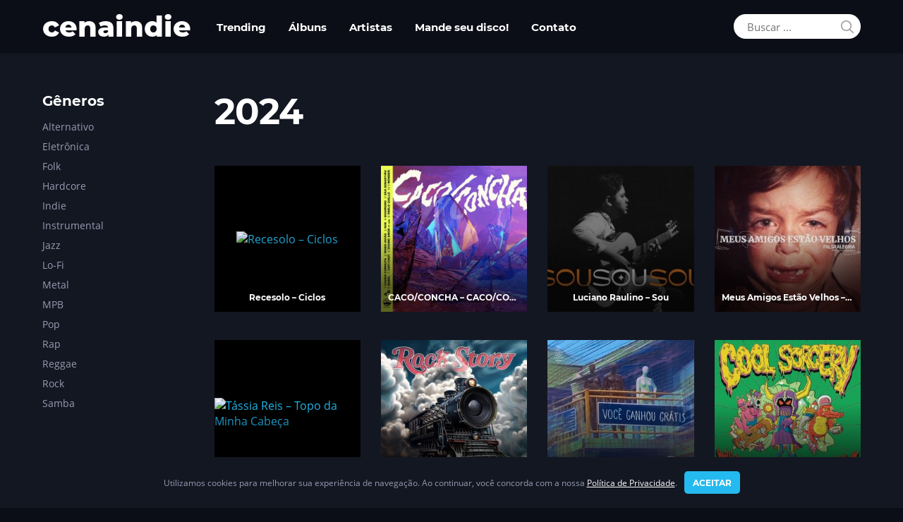

--- FILE ---
content_type: text/html; charset=UTF-8
request_url: https://cenaindie.com/album-tag/2024/
body_size: 23911
content:
<!DOCTYPE html><html lang="pt-BR"><head><meta charset="UTF-8"><meta name='robots' content='index, follow, max-image-preview:large, max-snippet:-1, max-video-preview:-1' /><link media="all" href="https://cenaindie.com/wp-content/cache/autoptimize/css/autoptimize_0129305c8585343bedb053e513d356e4.css" rel="stylesheet"><title>2024 🎸 Música de bandas da cena independente</title><meta name="description" content="Veja o nosso catálogo de álbuns de 2024." /><link rel="canonical" href="https://cenaindie.com/album-tag/2024/" /><link rel="next" href="https://cenaindie.com/album-tag/2024/page/2/" /><meta property="og:locale" content="pt_BR" /><meta property="og:type" content="article" /><meta property="og:title" content="2024 🎸 Música de bandas da cena independente" /><meta property="og:description" content="Veja o nosso catálogo de álbuns de 2024." /><meta property="og:url" content="https://cenaindie.com/album-tag/2024/" /><meta property="og:site_name" content="cenaindie" /><meta property="og:image" content="https://cenaindie.com/wp-content/uploads/2022/03/cenaindie-web.jpg" /><meta property="og:image:width" content="1400" /><meta property="og:image:height" content="880" /><meta property="og:image:type" content="image/jpeg" /><meta name="twitter:card" content="summary_large_image" /><meta name="twitter:site" content="@cenaindie_com" /> <script type="application/ld+json" class="yoast-schema-graph">{"@context":"https://schema.org","@graph":[{"@type":"CollectionPage","@id":"https://cenaindie.com/album-tag/2024/","url":"https://cenaindie.com/album-tag/2024/","name":"2024 🎸 Música de bandas da cena independente","isPartOf":{"@id":"https://cenaindie.com/#website"},"primaryImageOfPage":{"@id":"https://cenaindie.com/album-tag/2024/#primaryimage"},"image":{"@id":"https://cenaindie.com/album-tag/2024/#primaryimage"},"thumbnailUrl":"https://cenaindie.com/wp-content/uploads/2025/10/recesolo-ciclos-37953.jpg","description":"Veja o nosso catálogo de álbuns de 2024.","breadcrumb":{"@id":"https://cenaindie.com/album-tag/2024/#breadcrumb"},"inLanguage":"pt-BR"},{"@type":"ImageObject","inLanguage":"pt-BR","@id":"https://cenaindie.com/album-tag/2024/#primaryimage","url":"https://cenaindie.com/wp-content/uploads/2025/10/recesolo-ciclos-37953.jpg","contentUrl":"https://cenaindie.com/wp-content/uploads/2025/10/recesolo-ciclos-37953.jpg","width":1400,"height":1400},{"@type":"BreadcrumbList","@id":"https://cenaindie.com/album-tag/2024/#breadcrumb","itemListElement":[{"@type":"ListItem","position":1,"name":"Início","item":"https://cenaindie.com/"},{"@type":"ListItem","position":2,"name":"2024"}]},{"@type":"WebSite","@id":"https://cenaindie.com/#website","url":"https://cenaindie.com/","name":"cenaindie","description":"Música de bandas da cena independente","publisher":{"@id":"https://cenaindie.com/#organization"},"potentialAction":[{"@type":"SearchAction","target":{"@type":"EntryPoint","urlTemplate":"https://cenaindie.com/?s={search_term_string}"},"query-input":"required name=search_term_string"}],"inLanguage":"pt-BR"},{"@type":"Organization","@id":"https://cenaindie.com/#organization","name":"cenaindie","alternateName":"cenaindie","url":"https://cenaindie.com/","logo":{"@type":"ImageObject","inLanguage":"pt-BR","@id":"https://cenaindie.com/#/schema/logo/image/","url":"https://cenaindie.com/wp-content/uploads/2022/03/cropped-cenaindie-icone.png","contentUrl":"https://cenaindie.com/wp-content/uploads/2022/03/cropped-cenaindie-icone.png","width":512,"height":512,"caption":"cenaindie"},"image":{"@id":"https://cenaindie.com/#/schema/logo/image/"},"sameAs":["https://twitter.com/cenaindie_com","https://br.pinterest.com/cenaindie/","https://cenaindie.tumblr.com/"]}]}</script> <link rel="alternate" type="application/rss+xml" title="Feed para cenaindie &raquo;" href="https://cenaindie.com/feed/" /><style id='wp-img-auto-sizes-contain-inline-css' type='text/css'>img:is([sizes=auto i],[sizes^="auto," i]){contain-intrinsic-size:3000px 1500px}</style><link rel='stylesheet' id='dashicons-css' href='https://cenaindie.com/wp-includes/css/dashicons.min.css' type='text/css' media='all' /><meta name="builder-styles-css" content="builder-styles-css" id="builder-styles-css"><style id='wp-block-library-inline-css' type='text/css'>:root{--wp-block-synced-color:#7a00df;--wp-block-synced-color--rgb:122,0,223;--wp-bound-block-color:var(--wp-block-synced-color);--wp-editor-canvas-background:#ddd;--wp-admin-theme-color:#007cba;--wp-admin-theme-color--rgb:0,124,186;--wp-admin-theme-color-darker-10:#006ba1;--wp-admin-theme-color-darker-10--rgb:0,107,160.5;--wp-admin-theme-color-darker-20:#005a87;--wp-admin-theme-color-darker-20--rgb:0,90,135;--wp-admin-border-width-focus:2px}@media (min-resolution:192dpi){:root{--wp-admin-border-width-focus:1.5px}}.wp-element-button{cursor:pointer}:root .has-very-light-gray-background-color{background-color:#eee}:root .has-very-dark-gray-background-color{background-color:#313131}:root .has-very-light-gray-color{color:#eee}:root .has-very-dark-gray-color{color:#313131}:root .has-vivid-green-cyan-to-vivid-cyan-blue-gradient-background{background:linear-gradient(135deg,#00d084,#0693e3)}:root .has-purple-crush-gradient-background{background:linear-gradient(135deg,#34e2e4,#4721fb 50%,#ab1dfe)}:root .has-hazy-dawn-gradient-background{background:linear-gradient(135deg,#faaca8,#dad0ec)}:root .has-subdued-olive-gradient-background{background:linear-gradient(135deg,#fafae1,#67a671)}:root .has-atomic-cream-gradient-background{background:linear-gradient(135deg,#fdd79a,#004a59)}:root .has-nightshade-gradient-background{background:linear-gradient(135deg,#330968,#31cdcf)}:root .has-midnight-gradient-background{background:linear-gradient(135deg,#020381,#2874fc)}:root{--wp--preset--font-size--normal:16px;--wp--preset--font-size--huge:42px}.has-regular-font-size{font-size:1em}.has-larger-font-size{font-size:2.625em}.has-normal-font-size{font-size:var(--wp--preset--font-size--normal)}.has-huge-font-size{font-size:var(--wp--preset--font-size--huge)}.has-text-align-center{text-align:center}.has-text-align-left{text-align:left}.has-text-align-right{text-align:right}.has-fit-text{white-space:nowrap!important}#end-resizable-editor-section{display:none}.aligncenter{clear:both}.items-justified-left{justify-content:flex-start}.items-justified-center{justify-content:center}.items-justified-right{justify-content:flex-end}.items-justified-space-between{justify-content:space-between}.screen-reader-text{border:0;clip-path:inset(50%);height:1px;margin:-1px;overflow:hidden;padding:0;position:absolute;width:1px;word-wrap:normal!important}.screen-reader-text:focus{background-color:#ddd;clip-path:none;color:#444;display:block;font-size:1em;height:auto;left:5px;line-height:normal;padding:15px 23px 14px;text-decoration:none;top:5px;width:auto;z-index:100000}html :where(.has-border-color){border-style:solid}html :where([style*=border-top-color]){border-top-style:solid}html :where([style*=border-right-color]){border-right-style:solid}html :where([style*=border-bottom-color]){border-bottom-style:solid}html :where([style*=border-left-color]){border-left-style:solid}html :where([style*=border-width]){border-style:solid}html :where([style*=border-top-width]){border-top-style:solid}html :where([style*=border-right-width]){border-right-style:solid}html :where([style*=border-bottom-width]){border-bottom-style:solid}html :where([style*=border-left-width]){border-left-style:solid}html :where(img[class*=wp-image-]){height:auto;max-width:100%}:where(figure){margin:0 0 1em}html :where(.is-position-sticky){--wp-admin--admin-bar--position-offset:var(--wp-admin--admin-bar--height,0px)}@media screen and (max-width:600px){html :where(.is-position-sticky){--wp-admin--admin-bar--position-offset:0px}}</style><style id='wp-block-heading-inline-css' type='text/css'>h1:where(.wp-block-heading).has-background,h2:where(.wp-block-heading).has-background,h3:where(.wp-block-heading).has-background,h4:where(.wp-block-heading).has-background,h5:where(.wp-block-heading).has-background,h6:where(.wp-block-heading).has-background{padding:1.25em 2.375em}h1.has-text-align-left[style*=writing-mode]:where([style*=vertical-lr]),h1.has-text-align-right[style*=writing-mode]:where([style*=vertical-rl]),h2.has-text-align-left[style*=writing-mode]:where([style*=vertical-lr]),h2.has-text-align-right[style*=writing-mode]:where([style*=vertical-rl]),h3.has-text-align-left[style*=writing-mode]:where([style*=vertical-lr]),h3.has-text-align-right[style*=writing-mode]:where([style*=vertical-rl]),h4.has-text-align-left[style*=writing-mode]:where([style*=vertical-lr]),h4.has-text-align-right[style*=writing-mode]:where([style*=vertical-rl]),h5.has-text-align-left[style*=writing-mode]:where([style*=vertical-lr]),h5.has-text-align-right[style*=writing-mode]:where([style*=vertical-rl]),h6.has-text-align-left[style*=writing-mode]:where([style*=vertical-lr]),h6.has-text-align-right[style*=writing-mode]:where([style*=vertical-rl]){rotate:180deg}</style><style id='global-styles-inline-css' type='text/css'>:root{--wp--preset--aspect-ratio--square:1;--wp--preset--aspect-ratio--4-3:4/3;--wp--preset--aspect-ratio--3-4:3/4;--wp--preset--aspect-ratio--3-2:3/2;--wp--preset--aspect-ratio--2-3:2/3;--wp--preset--aspect-ratio--16-9:16/9;--wp--preset--aspect-ratio--9-16:9/16;--wp--preset--color--black:#000;--wp--preset--color--cyan-bluish-gray:#abb8c3;--wp--preset--color--white:#fff;--wp--preset--color--pale-pink:#f78da7;--wp--preset--color--vivid-red:#cf2e2e;--wp--preset--color--luminous-vivid-orange:#ff6900;--wp--preset--color--luminous-vivid-amber:#fcb900;--wp--preset--color--light-green-cyan:#7bdcb5;--wp--preset--color--vivid-green-cyan:#00d084;--wp--preset--color--pale-cyan-blue:#8ed1fc;--wp--preset--color--vivid-cyan-blue:#0693e3;--wp--preset--color--vivid-purple:#9b51e0;--wp--preset--gradient--vivid-cyan-blue-to-vivid-purple:linear-gradient(135deg,#0693e3 0%,#9b51e0 100%);--wp--preset--gradient--light-green-cyan-to-vivid-green-cyan:linear-gradient(135deg,#7adcb4 0%,#00d082 100%);--wp--preset--gradient--luminous-vivid-amber-to-luminous-vivid-orange:linear-gradient(135deg,#fcb900 0%,#ff6900 100%);--wp--preset--gradient--luminous-vivid-orange-to-vivid-red:linear-gradient(135deg,#ff6900 0%,#cf2e2e 100%);--wp--preset--gradient--very-light-gray-to-cyan-bluish-gray:linear-gradient(135deg,#eee 0%,#a9b8c3 100%);--wp--preset--gradient--cool-to-warm-spectrum:linear-gradient(135deg,#4aeadc 0%,#9778d1 20%,#cf2aba 40%,#ee2c82 60%,#fb6962 80%,#fef84c 100%);--wp--preset--gradient--blush-light-purple:linear-gradient(135deg,#ffceec 0%,#9896f0 100%);--wp--preset--gradient--blush-bordeaux:linear-gradient(135deg,#fecda5 0%,#fe2d2d 50%,#6b003e 100%);--wp--preset--gradient--luminous-dusk:linear-gradient(135deg,#ffcb70 0%,#c751c0 50%,#4158d0 100%);--wp--preset--gradient--pale-ocean:linear-gradient(135deg,#fff5cb 0%,#b6e3d4 50%,#33a7b5 100%);--wp--preset--gradient--electric-grass:linear-gradient(135deg,#caf880 0%,#71ce7e 100%);--wp--preset--gradient--midnight:linear-gradient(135deg,#020381 0%,#2874fc 100%);--wp--preset--font-size--small:13px;--wp--preset--font-size--medium:20px;--wp--preset--font-size--large:36px;--wp--preset--font-size--x-large:42px;--wp--preset--spacing--20:.44rem;--wp--preset--spacing--30:.67rem;--wp--preset--spacing--40:1rem;--wp--preset--spacing--50:1.5rem;--wp--preset--spacing--60:2.25rem;--wp--preset--spacing--70:3.38rem;--wp--preset--spacing--80:5.06rem;--wp--preset--shadow--natural:6px 6px 9px rgba(0,0,0,.2);--wp--preset--shadow--deep:12px 12px 50px rgba(0,0,0,.4);--wp--preset--shadow--sharp:6px 6px 0px rgba(0,0,0,.2);--wp--preset--shadow--outlined:6px 6px 0px -3px #fff,6px 6px #000;--wp--preset--shadow--crisp:6px 6px 0px #000}:where(.is-layout-flex){gap:.5em}:where(.is-layout-grid){gap:.5em}body .is-layout-flex{display:flex}.is-layout-flex{flex-wrap:wrap;align-items:center}.is-layout-flex>:is(*,div){margin:0}body .is-layout-grid{display:grid}.is-layout-grid>:is(*,div){margin:0}:where(.wp-block-columns.is-layout-flex){gap:2em}:where(.wp-block-columns.is-layout-grid){gap:2em}:where(.wp-block-post-template.is-layout-flex){gap:1.25em}:where(.wp-block-post-template.is-layout-grid){gap:1.25em}.has-black-color{color:var(--wp--preset--color--black) !important}.has-cyan-bluish-gray-color{color:var(--wp--preset--color--cyan-bluish-gray) !important}.has-white-color{color:var(--wp--preset--color--white) !important}.has-pale-pink-color{color:var(--wp--preset--color--pale-pink) !important}.has-vivid-red-color{color:var(--wp--preset--color--vivid-red) !important}.has-luminous-vivid-orange-color{color:var(--wp--preset--color--luminous-vivid-orange) !important}.has-luminous-vivid-amber-color{color:var(--wp--preset--color--luminous-vivid-amber) !important}.has-light-green-cyan-color{color:var(--wp--preset--color--light-green-cyan) !important}.has-vivid-green-cyan-color{color:var(--wp--preset--color--vivid-green-cyan) !important}.has-pale-cyan-blue-color{color:var(--wp--preset--color--pale-cyan-blue) !important}.has-vivid-cyan-blue-color{color:var(--wp--preset--color--vivid-cyan-blue) !important}.has-vivid-purple-color{color:var(--wp--preset--color--vivid-purple) !important}.has-black-background-color{background-color:var(--wp--preset--color--black) !important}.has-cyan-bluish-gray-background-color{background-color:var(--wp--preset--color--cyan-bluish-gray) !important}.has-white-background-color{background-color:var(--wp--preset--color--white) !important}.has-pale-pink-background-color{background-color:var(--wp--preset--color--pale-pink) !important}.has-vivid-red-background-color{background-color:var(--wp--preset--color--vivid-red) !important}.has-luminous-vivid-orange-background-color{background-color:var(--wp--preset--color--luminous-vivid-orange) !important}.has-luminous-vivid-amber-background-color{background-color:var(--wp--preset--color--luminous-vivid-amber) !important}.has-light-green-cyan-background-color{background-color:var(--wp--preset--color--light-green-cyan) !important}.has-vivid-green-cyan-background-color{background-color:var(--wp--preset--color--vivid-green-cyan) !important}.has-pale-cyan-blue-background-color{background-color:var(--wp--preset--color--pale-cyan-blue) !important}.has-vivid-cyan-blue-background-color{background-color:var(--wp--preset--color--vivid-cyan-blue) !important}.has-vivid-purple-background-color{background-color:var(--wp--preset--color--vivid-purple) !important}.has-black-border-color{border-color:var(--wp--preset--color--black) !important}.has-cyan-bluish-gray-border-color{border-color:var(--wp--preset--color--cyan-bluish-gray) !important}.has-white-border-color{border-color:var(--wp--preset--color--white) !important}.has-pale-pink-border-color{border-color:var(--wp--preset--color--pale-pink) !important}.has-vivid-red-border-color{border-color:var(--wp--preset--color--vivid-red) !important}.has-luminous-vivid-orange-border-color{border-color:var(--wp--preset--color--luminous-vivid-orange) !important}.has-luminous-vivid-amber-border-color{border-color:var(--wp--preset--color--luminous-vivid-amber) !important}.has-light-green-cyan-border-color{border-color:var(--wp--preset--color--light-green-cyan) !important}.has-vivid-green-cyan-border-color{border-color:var(--wp--preset--color--vivid-green-cyan) !important}.has-pale-cyan-blue-border-color{border-color:var(--wp--preset--color--pale-cyan-blue) !important}.has-vivid-cyan-blue-border-color{border-color:var(--wp--preset--color--vivid-cyan-blue) !important}.has-vivid-purple-border-color{border-color:var(--wp--preset--color--vivid-purple) !important}.has-vivid-cyan-blue-to-vivid-purple-gradient-background{background:var(--wp--preset--gradient--vivid-cyan-blue-to-vivid-purple) !important}.has-light-green-cyan-to-vivid-green-cyan-gradient-background{background:var(--wp--preset--gradient--light-green-cyan-to-vivid-green-cyan) !important}.has-luminous-vivid-amber-to-luminous-vivid-orange-gradient-background{background:var(--wp--preset--gradient--luminous-vivid-amber-to-luminous-vivid-orange) !important}.has-luminous-vivid-orange-to-vivid-red-gradient-background{background:var(--wp--preset--gradient--luminous-vivid-orange-to-vivid-red) !important}.has-very-light-gray-to-cyan-bluish-gray-gradient-background{background:var(--wp--preset--gradient--very-light-gray-to-cyan-bluish-gray) !important}.has-cool-to-warm-spectrum-gradient-background{background:var(--wp--preset--gradient--cool-to-warm-spectrum) !important}.has-blush-light-purple-gradient-background{background:var(--wp--preset--gradient--blush-light-purple) !important}.has-blush-bordeaux-gradient-background{background:var(--wp--preset--gradient--blush-bordeaux) !important}.has-luminous-dusk-gradient-background{background:var(--wp--preset--gradient--luminous-dusk) !important}.has-pale-ocean-gradient-background{background:var(--wp--preset--gradient--pale-ocean) !important}.has-electric-grass-gradient-background{background:var(--wp--preset--gradient--electric-grass) !important}.has-midnight-gradient-background{background:var(--wp--preset--gradient--midnight) !important}.has-small-font-size{font-size:var(--wp--preset--font-size--small) !important}.has-medium-font-size{font-size:var(--wp--preset--font-size--medium) !important}.has-large-font-size{font-size:var(--wp--preset--font-size--large) !important}.has-x-large-font-size{font-size:var(--wp--preset--font-size--x-large) !important}</style><style id='classic-theme-styles-inline-css' type='text/css'>/*! This file is auto-generated */
.wp-block-button__link{color:#fff;background-color:#32373c;border-radius:9999px;box-shadow:none;text-decoration:none;padding:calc(.667em + 2px) calc(1.333em + 2px);font-size:1.125em}.wp-block-file__button{background:#32373c;color:#fff;text-decoration:none}</style><style id='contact-form-7-inline-css' type='text/css'>.wpcf7 .wpcf7-recaptcha iframe{margin-bottom:0}.wpcf7 .wpcf7-recaptcha[data-align=center]>div{margin:0 auto}.wpcf7 .wpcf7-recaptcha[data-align=right]>div{margin:0 0 0 auto}</style> <script type="text/javascript" src="https://cenaindie.com/wp-includes/js/jquery/jquery.min.js" id="jquery-core-js"></script> <meta name="theme-color" content="#0c0e17"><meta name="msapplication-navbutton-color" content="#43B2E7" /><meta name="mobile-web-app-capable" content="yes"><meta name="apple-mobile-web-app-status-bar-style" content="black-translucent" /><meta name="robots" content="index, follow, max-image-preview:large, max-snippet:-1, max-video-preview:-1"><meta name="referrer" content="no-referrer-when-downgrade" /><link rel="manifest" href="https://cenaindie.com/manifest.json"><link rel="preload" href="https://cenaindie.com/wp-content/themes/cenaindie/fonts/Montserrat-ExtraBold.woff2" as="font" type="font/woff2" crossorigin /><link rel="preload" href="https://cenaindie.com/wp-content/themes/cenaindie/fonts/Montserrat-Bold.woff2" as="font" type="font/woff2" crossorigin /><link rel="preload" href="https://cenaindie.com/wp-content/themes/cenaindie/fonts/OpenSans.woff2" as="font" type="font/woff2" crossorigin /><link rel="preload" href="https://cenaindie.com/wp-content/themes/cenaindie/fonts/OpenSans-Bold.woff2" as="font" type="font/woff2" crossorigin /><link rel="preload" href="https://cenaindie.com/wp-content/themes/themify-music/themify/themify-icons/themify.woff" as="font" type="font/woff2" crossorigin /><script type="application/ld+json">{"@context":"http:\/\/schema.org","@type":"WebSite","url":"https:\/\/cenaindie.com\/","potentialAction":{"@type":"SearchAction","target":"https:\/\/cenaindie.com\/?s={search_term_string}","query-input":"required name=search_term_string"}}</script> <script type="text/javascript">var tf_mobile_menu_trigger_point=900;</script> <meta name="viewport" content="width=device-width, initial-scale=1.0, maximum-scale=5.0" /><link rel="icon" href="https://cenaindie.com/wp-content/uploads/2022/03/cropped-cenaindie-icone-264x264.png" sizes="32x32" /><link rel="icon" href="https://cenaindie.com/wp-content/uploads/2022/03/cropped-cenaindie-icone-264x264.png" sizes="192x192" /><link rel="apple-touch-icon" href="https://cenaindie.com/wp-content/uploads/2022/03/cropped-cenaindie-icone-264x264.png" /><meta name="msapplication-TileImage" content="https://cenaindie.com/wp-content/uploads/2022/03/cropped-cenaindie-icone-386x386.png" /></head><body class="archive tax-album-tag term-12568 wp-theme-themify-music wp-child-theme-cenaindie themify-fw-4-2-4 themify-music-1-9-4 skin-default webkit not-ie sidebar1 sidebar-left no-home grid4 no-touch themify_lightboxed_images default_width has-fixed-header builder-parallax-scrolling-active header-horizontal fixed-header"> <script type="text/javascript">function themifyMobileMenuTrigger(e){if(document.body.clientWidth>0&&document.body.clientWidth<=tf_mobile_menu_trigger_point){document.body.classList.add('mobile_menu_active');}else{document.body.classList.remove('mobile_menu_active');}}
themifyMobileMenuTrigger();document.addEventListener('DOMContentLoaded',function(){jQuery(window).on('tfsmartresize.tf_mobile_menu',themifyMobileMenuTrigger);},false);</script> <div id="pagewrap" class="hfeed site"><div id="headerwrap"   ><header id="header" class="pagewidth clearfix" itemscope="itemscope" itemtype="https://schema.org/WPHeader"><div class="header-bar"><div id="site-logo"><a href="https://cenaindie.com" title="cenaindie"><span>cenaindie</span></a></div><div id="site-description" class="site-description"><span>Música de bandas da cena independente</span></div></div> <a id="menu-icon" href="#" title="Menu"><span class="menu-icon-inner"></span></a><div id="mobile-menu" class="sidemenu sidemenu-off"><div class="navbar-wrapper clearfix"><div id="searchform-wrap"><form method="get" id="searchform" action="https://cenaindie.com/"> <i class="icon-search"></i> <input type="text" name="s" id="s" title="Search" value="" placeholder="Buscar ..." /></form></div><div class="social-widget"><div class="rss"><a href="https://cenaindie.com/feed/" class="hs-rss-link"></a></div></div><nav id="main-nav-wrap" class="clearfix" itemscope="itemscope" itemtype="https://schema.org/SiteNavigationElement"><ul id="main-nav" class="main-nav menu-name-menu"><li id="menu-item-37945" class="menu-item menu-item-type-post_type menu-item-object-page menu-item-37945"><a href="https://cenaindie.com/trending/">Trending</a></li><li id="menu-item-486" class="menu-item menu-item-type-post_type menu-item-object-page menu-item-486"><a href="https://cenaindie.com/albuns/">Álbuns</a></li><li id="menu-item-32506" class="menu-item menu-item-type-post_type menu-item-object-page menu-item-32506"><a href="https://cenaindie.com/artistas/">Artistas</a></li><li id="menu-item-34064" class="menu-item menu-item-type-post_type menu-item-object-page menu-item-34064"><a href="https://cenaindie.com/mande-seu-disco/">Mande seu disco!</a></li><li id="menu-item-37380" class="menu-item menu-item-type-post_type menu-item-object-page menu-item-37380"><a href="https://cenaindie.com/contato/">Contato</a></li></ul></nav></div> <a id="menu-icon-close" title="Menu" href="#mobile-menu"></a></div></header></div><div id="body" class="clearfix"><div id="layout" class="pagewidth clearfix"><div id="content"><h1 class="page-title">2024</h1><div id="loops-wrapper" class="loops-wrapper album sidebar1 sidebar-left grid4 "><article id="post-37953" class="post clearfix album-post post-37953 type-album status-publish has-post-thumbnail hentry album-category-folk album-category-mpb album-category-pop album-category-uncategorized album-tag-12568 album-tag-blues album-tag-folk album-tag-mpb album-tag-pop album-tag-recesolo has-post-title no-post-date has-post-category has-post-tag no-post-comment no-post-author "><figure class="post-image "> <a href="https://cenaindie.com/album/recesolo-ciclos/" class="themify-lightbox" data-album="https://cenaindie.com/album/recesolo-ciclos/"><img width="264" height="264" src="https://cenaindie.com/wp-content/uploads/2025/10/recesolo-ciclos-37953-264x264.jpg" class="attachment-capa-pequena size-capa-pequena wp-post-image" alt="Recesolo &#8211; Ciclos" title="" decoding="async" srcset="https://cenaindie.com/wp-content/uploads/2025/10/recesolo-ciclos-37953-264x264.jpg 264w, https://cenaindie.com/wp-content/uploads/2025/10/recesolo-ciclos-37953-386x386.jpg 386w" sizes="(max-width: 264px) 100vw, 264px" /></a></figure><div class="post-content"><h3 class="post-title entry-title"> <a href="https://cenaindie.com/album/recesolo-ciclos/" data-album="https://cenaindie.com/album/recesolo-ciclos/" class="album-title-link">Recesolo &#8211; Ciclos</a></h3><ul class="record-details"><li><p class="record-release"><strong>Lançamento</strong></p><p class="record-release">2024</p></li></ul><div class="entry-content"></div></div> <a href="https://cenaindie.com/album/recesolo-ciclos/" title="Recesolo &#8211; Ciclos" class='cenalink'></a></article><article id="post-37780" class="post clearfix album-post post-37780 type-album status-publish has-post-thumbnail hentry album-category-alternativo album-category-pop album-category-rock album-category-uncategorized album-tag-12568 album-tag-alternativo album-tag-caco-concha album-tag-funk album-tag-pop album-tag-psicodelia album-tag-rock has-post-title no-post-date has-post-category has-post-tag no-post-comment no-post-author "><figure class="post-image "> <a href="https://cenaindie.com/album/caco-concha-caco-concha/" class="themify-lightbox" data-album="https://cenaindie.com/album/caco-concha-caco-concha/"><img width="264" height="264" src="https://cenaindie.com/wp-content/uploads/2025/10/caco-concha-caco-concha-37780-264x264.jpg" class="attachment-capa-pequena size-capa-pequena wp-post-image" alt="CACO/CONCHA &#8211; CACO/CONCHA" title="" decoding="async" loading="lazy" srcset="https://cenaindie.com/wp-content/uploads/2025/10/caco-concha-caco-concha-37780-264x264.jpg 264w, https://cenaindie.com/wp-content/uploads/2025/10/caco-concha-caco-concha-37780-386x386.jpg 386w" sizes="auto, (max-width: 264px) 100vw, 264px" /></a></figure><div class="post-content"><h3 class="post-title entry-title"> <a href="https://cenaindie.com/album/caco-concha-caco-concha/" data-album="https://cenaindie.com/album/caco-concha-caco-concha/" class="album-title-link">CACO/CONCHA &#8211; CACO/CONCHA</a></h3><ul class="record-details"><li><p class="record-release"><strong>Lançamento</strong></p><p class="record-release">2024</p></li></ul><div class="entry-content"></div></div> <a href="https://cenaindie.com/album/caco-concha-caco-concha/" title="CACO/CONCHA &#8211; CACO/CONCHA" class='cenalink'></a></article><article id="post-37740" class="post clearfix album-post post-37740 type-album status-publish has-post-thumbnail hentry album-category-folk album-category-mpb album-category-pop album-category-uncategorized album-tag-12568 album-tag-folk album-tag-luciano-raulino album-tag-mpb album-tag-pop has-post-title no-post-date has-post-category has-post-tag no-post-comment no-post-author "><figure class="post-image "> <a href="https://cenaindie.com/album/luciano-raulino-sou/" class="themify-lightbox" data-album="https://cenaindie.com/album/luciano-raulino-sou/"><img width="264" height="264" src="https://cenaindie.com/wp-content/uploads/2025/10/luciano-raulino-sou-37740-264x264.jpg" class="attachment-capa-pequena size-capa-pequena wp-post-image" alt="Luciano Raulino &#8211; Sou" title="" decoding="async" loading="lazy" srcset="https://cenaindie.com/wp-content/uploads/2025/10/luciano-raulino-sou-37740-264x264.jpg 264w, https://cenaindie.com/wp-content/uploads/2025/10/luciano-raulino-sou-37740-386x386.jpg 386w" sizes="auto, (max-width: 264px) 100vw, 264px" /></a></figure><div class="post-content"><h3 class="post-title entry-title"> <a href="https://cenaindie.com/album/luciano-raulino-sou/" data-album="https://cenaindie.com/album/luciano-raulino-sou/" class="album-title-link">Luciano Raulino &#8211; Sou</a></h3><ul class="record-details"><li><p class="record-release"><strong>Lançamento</strong></p><p class="record-release">2024</p></li></ul><div class="entry-content"></div></div> <a href="https://cenaindie.com/album/luciano-raulino-sou/" title="Luciano Raulino &#8211; Sou" class='cenalink'></a></article><article id="post-37708" class="post clearfix album-post post-37708 type-album status-publish has-post-thumbnail hentry album-category-indie album-category-pop album-category-rock album-category-uncategorized album-tag-12568 album-tag-indie album-tag-meus-amigos-estao-velhos album-tag-pop album-tag-rock has-post-title no-post-date has-post-category has-post-tag no-post-comment no-post-author "><figure class="post-image "> <a href="https://cenaindie.com/album/meus-amigos-estao-velhos-falsa-alegria/" class="themify-lightbox" data-album="https://cenaindie.com/album/meus-amigos-estao-velhos-falsa-alegria/"><img width="264" height="264" src="https://cenaindie.com/wp-content/uploads/2025/10/meus-amigos-estao-velhos-falsa-alegria-37708-264x264.jpg" class="attachment-capa-pequena size-capa-pequena wp-post-image" alt="Meus Amigos Estão Velhos &#8211; Falsa Alegria" title="" decoding="async" loading="lazy" srcset="https://cenaindie.com/wp-content/uploads/2025/10/meus-amigos-estao-velhos-falsa-alegria-37708-264x264.jpg 264w, https://cenaindie.com/wp-content/uploads/2025/10/meus-amigos-estao-velhos-falsa-alegria-37708-386x386.jpg 386w" sizes="auto, (max-width: 264px) 100vw, 264px" /></a></figure><div class="post-content"><h3 class="post-title entry-title"> <a href="https://cenaindie.com/album/meus-amigos-estao-velhos-falsa-alegria/" data-album="https://cenaindie.com/album/meus-amigos-estao-velhos-falsa-alegria/" class="album-title-link">Meus Amigos Estão Velhos &#8211; Falsa Alegria</a></h3><ul class="record-details"><li><p class="record-release"><strong>Lançamento</strong></p><p class="record-release">2024</p></li></ul><div class="entry-content"></div></div> <a href="https://cenaindie.com/album/meus-amigos-estao-velhos-falsa-alegria/" title="Meus Amigos Estão Velhos &#8211; Falsa Alegria" class='cenalink'></a></article><article id="post-37660" class="post clearfix album-post post-37660 type-album status-publish has-post-thumbnail hentry album-category-alternativo album-category-destaque album-category-jazz album-category-mpb album-category-pop album-category-rap album-category-samba album-category-uncategorized album-tag-12568 album-tag-alternativo album-tag-mpb album-tag-pop album-tag-rap-hip-hop album-tag-samba album-tag-soul album-tag-tassia-reis has-post-title no-post-date has-post-category has-post-tag no-post-comment no-post-author "><figure class="post-image "> <a href="https://cenaindie.com/album/tassia-reis-topo-da-minha-cabeca/" class="themify-lightbox" data-album="https://cenaindie.com/album/tassia-reis-topo-da-minha-cabeca/"><img width="264" height="264" src="https://cenaindie.com/wp-content/uploads/2025/10/tassia-reis-topo-da-minha-cabeca-37660-264x264.jpg" class="attachment-capa-pequena size-capa-pequena wp-post-image" alt="Tássia Reis &#8211; Topo da Minha Cabeça" title="" decoding="async" loading="lazy" srcset="https://cenaindie.com/wp-content/uploads/2025/10/tassia-reis-topo-da-minha-cabeca-37660-264x264.jpg 264w, https://cenaindie.com/wp-content/uploads/2025/10/tassia-reis-topo-da-minha-cabeca-37660-386x386.jpg 386w" sizes="auto, (max-width: 264px) 100vw, 264px" /></a></figure><div class="post-content"><h3 class="post-title entry-title"> <a href="https://cenaindie.com/album/tassia-reis-topo-da-minha-cabeca/" data-album="https://cenaindie.com/album/tassia-reis-topo-da-minha-cabeca/" class="album-title-link">Tássia Reis &#8211; Topo da Minha Cabeça</a></h3><ul class="record-details"><li><p class="record-release"><strong>Lançamento</strong></p><p class="record-release">2024</p></li></ul><div class="entry-content"></div></div> <a href="https://cenaindie.com/album/tassia-reis-topo-da-minha-cabeca/" title="Tássia Reis &#8211; Topo da Minha Cabeça" class='cenalink'></a></article><article id="post-37658" class="post clearfix album-post post-37658 type-album status-publish has-post-thumbnail hentry album-category-pop album-category-rock album-category-uncategorized album-tag-12568 album-tag-pop album-tag-projeto-rockstory album-tag-psicodelia album-tag-rock has-post-title no-post-date has-post-category has-post-tag no-post-comment no-post-author "><figure class="post-image "> <a href="https://cenaindie.com/album/projeto-rockstory-trem-de-luz/" class="themify-lightbox" data-album="https://cenaindie.com/album/projeto-rockstory-trem-de-luz/"><img width="264" height="264" src="https://cenaindie.com/wp-content/uploads/2025/10/projeto-rockstory-trem-de-luz-37658-264x264.jpg" class="attachment-capa-pequena size-capa-pequena wp-post-image" alt="Projeto RockStory &#8211; Trem De Luz" title="" decoding="async" loading="lazy" srcset="https://cenaindie.com/wp-content/uploads/2025/10/projeto-rockstory-trem-de-luz-37658-264x264.jpg 264w, https://cenaindie.com/wp-content/uploads/2025/10/projeto-rockstory-trem-de-luz-37658-386x386.jpg 386w" sizes="auto, (max-width: 264px) 100vw, 264px" /></a></figure><div class="post-content"><h3 class="post-title entry-title"> <a href="https://cenaindie.com/album/projeto-rockstory-trem-de-luz/" data-album="https://cenaindie.com/album/projeto-rockstory-trem-de-luz/" class="album-title-link">Projeto RockStory &#8211; Trem De Luz</a></h3><ul class="record-details"><li><p class="record-release"><strong>Lançamento</strong></p><p class="record-release">2024</p></li></ul><div class="entry-content"></div></div> <a href="https://cenaindie.com/album/projeto-rockstory-trem-de-luz/" title="Projeto RockStory &#8211; Trem De Luz" class='cenalink'></a></article><article id="post-37626" class="post clearfix album-post post-37626 type-album status-publish has-post-thumbnail hentry album-category-alternativo album-category-mpb album-category-pop album-category-uncategorized album-tag-12568 album-tag-alternativo album-tag-mpb album-tag-pop album-tag-profiterolis album-tag-psicodelia has-post-title no-post-date has-post-category has-post-tag no-post-comment no-post-author "><figure class="post-image "> <a href="https://cenaindie.com/album/profiterolis-voce-ganhou-gratis/" class="themify-lightbox" data-album="https://cenaindie.com/album/profiterolis-voce-ganhou-gratis/"><img width="264" height="264" src="https://cenaindie.com/wp-content/uploads/2025/10/profiterolis-voce-ganhou-gratis-37626-1-264x264.png" class="attachment-capa-pequena size-capa-pequena wp-post-image" alt="Profiterolis &#8211; Você Ganhou Grátis" title="" decoding="async" loading="lazy" srcset="https://cenaindie.com/wp-content/uploads/2025/10/profiterolis-voce-ganhou-gratis-37626-1-264x264.png 264w, https://cenaindie.com/wp-content/uploads/2025/10/profiterolis-voce-ganhou-gratis-37626-1-386x386.png 386w, https://cenaindie.com/wp-content/uploads/2025/10/profiterolis-voce-ganhou-gratis-37626-1.png 2000w" sizes="auto, (max-width: 264px) 100vw, 264px" /></a></figure><div class="post-content"><h3 class="post-title entry-title"> <a href="https://cenaindie.com/album/profiterolis-voce-ganhou-gratis/" data-album="https://cenaindie.com/album/profiterolis-voce-ganhou-gratis/" class="album-title-link">Profiterolis &#8211; Você Ganhou Grátis</a></h3><ul class="record-details"><li><p class="record-release"><strong>Lançamento</strong></p><p class="record-release">2024</p></li></ul><div class="entry-content"></div></div> <a href="https://cenaindie.com/album/profiterolis-voce-ganhou-gratis/" title="Profiterolis &#8211; Você Ganhou Grátis" class='cenalink'></a></article><article id="post-37334" class="post clearfix album-post post-37334 type-album status-publish has-post-thumbnail hentry album-category-alternativo album-category-experimental album-category-indie album-category-lo-fi album-category-pop album-category-rock album-category-uncategorized album-tag-12568 album-tag-alternativo album-tag-cool-sorcery album-tag-experimental album-tag-lo-fi album-tag-psicodelia album-tag-punk album-tag-punk-hardcore album-tag-rock has-post-title no-post-date has-post-category has-post-tag no-post-comment no-post-author "><figure class="post-image "> <a href="https://cenaindie.com/album/cool-sorcery-terra-invaders/" class="themify-lightbox" data-album="https://cenaindie.com/album/cool-sorcery-terra-invaders/"><img width="264" height="264" src="https://cenaindie.com/wp-content/uploads/2025/10/cool-sorcery-terra-invaders-37334-264x264.jpg" class="attachment-capa-pequena size-capa-pequena wp-post-image" alt="cool sorcery &#8211; TERRA INVADERS" title="" decoding="async" loading="lazy" srcset="https://cenaindie.com/wp-content/uploads/2025/10/cool-sorcery-terra-invaders-37334-264x264.jpg 264w, https://cenaindie.com/wp-content/uploads/2025/10/cool-sorcery-terra-invaders-37334-386x386.jpg 386w" sizes="auto, (max-width: 264px) 100vw, 264px" /></a></figure><div class="post-content"><h3 class="post-title entry-title"> <a href="https://cenaindie.com/album/cool-sorcery-terra-invaders/" data-album="https://cenaindie.com/album/cool-sorcery-terra-invaders/" class="album-title-link">cool sorcery &#8211; TERRA INVADERS</a></h3><ul class="record-details"><li><p class="record-release"><strong>Lançamento</strong></p><p class="record-release">2024</p></li></ul><div class="entry-content"></div></div> <a href="https://cenaindie.com/album/cool-sorcery-terra-invaders/" title="cool sorcery &#8211; TERRA INVADERS" class='cenalink'></a></article><article id="post-37296" class="post clearfix album-post post-37296 type-album status-publish has-post-thumbnail hentry album-category-alternativo album-category-eletronica album-category-indie album-category-pop album-category-rock album-category-uncategorized album-tag-12568 album-tag-alternativo album-tag-apeles album-tag-indie album-tag-pop album-tag-rock has-post-title no-post-date has-post-category has-post-tag no-post-comment no-post-author "><figure class="post-image "> <a href="https://cenaindie.com/album/apeles-estasis/" class="themify-lightbox" data-album="https://cenaindie.com/album/apeles-estasis/"><img width="264" height="264" src="https://cenaindie.com/wp-content/uploads/2025/10/apeles-estasis-37296-264x264.jpg" class="attachment-capa-pequena size-capa-pequena wp-post-image" alt="Apeles &#8211; ESTASIS" title="" decoding="async" loading="lazy" srcset="https://cenaindie.com/wp-content/uploads/2025/10/apeles-estasis-37296-264x264.jpg 264w, https://cenaindie.com/wp-content/uploads/2025/10/apeles-estasis-37296-386x386.jpg 386w" sizes="auto, (max-width: 264px) 100vw, 264px" /></a></figure><div class="post-content"><h3 class="post-title entry-title"> <a href="https://cenaindie.com/album/apeles-estasis/" data-album="https://cenaindie.com/album/apeles-estasis/" class="album-title-link">Apeles &#8211; ESTASIS</a></h3><ul class="record-details"><li><p class="record-release"><strong>Lançamento</strong></p><p class="record-release">2024</p></li></ul><div class="entry-content"></div></div> <a href="https://cenaindie.com/album/apeles-estasis/" title="Apeles &#8211; ESTASIS" class='cenalink'></a></article><article id="post-37282" class="post clearfix album-post post-37282 type-album status-publish has-post-thumbnail hentry album-category-rap album-category-uncategorized album-tag-6is album-tag-12568 album-tag-lucabeatz album-tag-mc-danilo-ph album-tag-rap-hip-hop has-post-title no-post-date has-post-category has-post-tag no-post-comment no-post-author "><figure class="post-image "> <a href="https://cenaindie.com/album/lucabeatz-6is-mc-danilo-ph-carro-forte/" class="themify-lightbox" data-album="https://cenaindie.com/album/lucabeatz-6is-mc-danilo-ph-carro-forte/"><img width="264" height="264" src="https://cenaindie.com/wp-content/uploads/2025/10/lucabeatz-6is-mc-danilo-ph-carro-forte-37282-264x264.jpg" class="attachment-capa-pequena size-capa-pequena wp-post-image" alt="Lucabeatz, $6is, Mc Danilo PH &#8211; Carro Forte" title="" decoding="async" loading="lazy" srcset="https://cenaindie.com/wp-content/uploads/2025/10/lucabeatz-6is-mc-danilo-ph-carro-forte-37282-264x264.jpg 264w, https://cenaindie.com/wp-content/uploads/2025/10/lucabeatz-6is-mc-danilo-ph-carro-forte-37282-386x386.jpg 386w" sizes="auto, (max-width: 264px) 100vw, 264px" /></a></figure><div class="post-content"><h3 class="post-title entry-title"> <a href="https://cenaindie.com/album/lucabeatz-6is-mc-danilo-ph-carro-forte/" data-album="https://cenaindie.com/album/lucabeatz-6is-mc-danilo-ph-carro-forte/" class="album-title-link">Lucabeatz, $6is, Mc Danilo PH &#8211; Carro Forte</a></h3><ul class="record-details"><li><p class="record-release"><strong>Lançamento</strong></p><p class="record-release">2024</p></li></ul><div class="entry-content"></div></div> <a href="https://cenaindie.com/album/lucabeatz-6is-mc-danilo-ph-carro-forte/" title="Lucabeatz, $6is, Mc Danilo PH &#8211; Carro Forte" class='cenalink'></a></article><article id="post-37271" class="post clearfix album-post post-37271 type-album status-publish has-post-thumbnail hentry album-category-alternativo album-category-metal album-category-rock album-category-uncategorized album-tag-12568 album-tag-alternativo album-tag-debrix album-tag-metal album-tag-rock album-tag-stoner has-post-title no-post-date has-post-category has-post-tag no-post-comment no-post-author "><figure class="post-image "> <a href="https://cenaindie.com/album/debrix-tales-from-the-rabbit-hole/" class="themify-lightbox" data-album="https://cenaindie.com/album/debrix-tales-from-the-rabbit-hole/"><img width="264" height="264" src="https://cenaindie.com/wp-content/uploads/2025/10/debrix-tales-from-the-rabbit-hole-37271-264x264.jpg" class="attachment-capa-pequena size-capa-pequena wp-post-image" alt="Debrix – Tales from the Rabbit Hole" title="" decoding="async" loading="lazy" srcset="https://cenaindie.com/wp-content/uploads/2025/10/debrix-tales-from-the-rabbit-hole-37271-264x264.jpg 264w, https://cenaindie.com/wp-content/uploads/2025/10/debrix-tales-from-the-rabbit-hole-37271-386x386.jpg 386w" sizes="auto, (max-width: 264px) 100vw, 264px" /></a></figure><div class="post-content"><h3 class="post-title entry-title"> <a href="https://cenaindie.com/album/debrix-tales-from-the-rabbit-hole/" data-album="https://cenaindie.com/album/debrix-tales-from-the-rabbit-hole/" class="album-title-link">Debrix – Tales from the Rabbit Hole</a></h3><ul class="record-details"><li><p class="record-release"><strong>Lançamento</strong></p><p class="record-release">2024</p></li></ul><div class="entry-content"></div></div> <a href="https://cenaindie.com/album/debrix-tales-from-the-rabbit-hole/" title="Debrix – Tales from the Rabbit Hole" class='cenalink'></a></article><article id="post-37259" class="post clearfix album-post post-37259 type-album status-publish has-post-thumbnail hentry album-category-alternativo album-category-experimental album-category-instrumental album-category-uncategorized album-tag-12568 album-tag-alternativo album-tag-ambient album-tag-experimental album-tag-henrique-iwao album-tag-infinito-menos album-tag-instrumental album-tag-mario-del-nunzio album-tag-mathias-koole album-tag-noise has-post-title no-post-date has-post-category has-post-tag no-post-comment no-post-author "><figure class="post-image "> <a href="https://cenaindie.com/album/infinito-menos-tres-triade-triangulo-trio/" class="themify-lightbox" data-album="https://cenaindie.com/album/infinito-menos-tres-triade-triangulo-trio/"><img width="264" height="264" src="https://cenaindie.com/wp-content/uploads/2025/10/infinito-menos-tres-triade-triangulo-trio-37259-264x264.jpg" class="attachment-capa-pequena size-capa-pequena wp-post-image" alt="Infinito Menos &#8211; Três-Tríade-Triângulo-Trio" title="" decoding="async" loading="lazy" srcset="https://cenaindie.com/wp-content/uploads/2025/10/infinito-menos-tres-triade-triangulo-trio-37259-264x264.jpg 264w, https://cenaindie.com/wp-content/uploads/2025/10/infinito-menos-tres-triade-triangulo-trio-37259-386x386.jpg 386w" sizes="auto, (max-width: 264px) 100vw, 264px" /></a></figure><div class="post-content"><h3 class="post-title entry-title"> <a href="https://cenaindie.com/album/infinito-menos-tres-triade-triangulo-trio/" data-album="https://cenaindie.com/album/infinito-menos-tres-triade-triangulo-trio/" class="album-title-link">Infinito Menos &#8211; Três-Tríade-Triângulo-Trio</a></h3><ul class="record-details"><li><p class="record-release"><strong>Lançamento</strong></p><p class="record-release">2024</p></li></ul><div class="entry-content"></div></div> <a href="https://cenaindie.com/album/infinito-menos-tres-triade-triangulo-trio/" title="Infinito Menos &#8211; Três-Tríade-Triângulo-Trio" class='cenalink'></a></article><article id="post-37253" class="post clearfix album-post post-37253 type-album status-publish has-post-thumbnail hentry album-category-indie album-category-pop album-category-rock album-category-uncategorized album-tag-12568 album-tag-dante album-tag-indie album-tag-pop album-tag-rock has-post-title no-post-date has-post-category has-post-tag no-post-comment no-post-author "><figure class="post-image "> <a href="https://cenaindie.com/album/dante-sem-coracao/" class="themify-lightbox" data-album="https://cenaindie.com/album/dante-sem-coracao/"><img width="264" height="264" src="https://cenaindie.com/wp-content/uploads/2025/10/dante-sem-coracao-37253-264x264.jpg" class="attachment-capa-pequena size-capa-pequena wp-post-image" alt="Dante – Sem Coração" title="" decoding="async" loading="lazy" srcset="https://cenaindie.com/wp-content/uploads/2025/10/dante-sem-coracao-37253-264x264.jpg 264w, https://cenaindie.com/wp-content/uploads/2025/10/dante-sem-coracao-37253-386x386.jpg 386w" sizes="auto, (max-width: 264px) 100vw, 264px" /></a></figure><div class="post-content"><h3 class="post-title entry-title"> <a href="https://cenaindie.com/album/dante-sem-coracao/" data-album="https://cenaindie.com/album/dante-sem-coracao/" class="album-title-link">Dante – Sem Coração</a></h3><ul class="record-details"><li><p class="record-release"><strong>Lançamento</strong></p><p class="record-release">2024</p></li></ul><div class="entry-content"></div></div> <a href="https://cenaindie.com/album/dante-sem-coracao/" title="Dante – Sem Coração" class='cenalink'></a></article><article id="post-37237" class="post clearfix album-post post-37237 type-album status-publish has-post-thumbnail hentry album-category-alternativo album-category-mpb album-category-rock album-category-uncategorized album-tag-12568 album-tag-alternativo album-tag-mpb album-tag-psicodelia album-tag-renata-puntel album-tag-rock album-tag-victor-biglione has-post-title no-post-date has-post-category has-post-tag no-post-comment no-post-author "><figure class="post-image "> <a href="https://cenaindie.com/album/victor-biglione-renata-puntel-frugal-psicodelica/" class="themify-lightbox" data-album="https://cenaindie.com/album/victor-biglione-renata-puntel-frugal-psicodelica/"><img width="264" height="264" src="https://cenaindie.com/wp-content/uploads/2025/10/victor-biglione-renata-puntel-frugal-psicodelica-37237-264x264.jpg" class="attachment-capa-pequena size-capa-pequena wp-post-image" alt="Victor Biglione, Renata Puntel &#8211; Frugal &#038; Psicodélica ." title="" decoding="async" loading="lazy" srcset="https://cenaindie.com/wp-content/uploads/2025/10/victor-biglione-renata-puntel-frugal-psicodelica-37237-264x264.jpg 264w, https://cenaindie.com/wp-content/uploads/2025/10/victor-biglione-renata-puntel-frugal-psicodelica-37237-386x386.jpg 386w" sizes="auto, (max-width: 264px) 100vw, 264px" /></a></figure><div class="post-content"><h3 class="post-title entry-title"> <a href="https://cenaindie.com/album/victor-biglione-renata-puntel-frugal-psicodelica/" data-album="https://cenaindie.com/album/victor-biglione-renata-puntel-frugal-psicodelica/" class="album-title-link">Victor Biglione, Renata Puntel &#8211; Frugal &#038; Psicodélica .</a></h3><ul class="record-details"><li><p class="record-release"><strong>Lançamento</strong></p><p class="record-release">2024</p></li></ul><div class="entry-content"></div></div> <a href="https://cenaindie.com/album/victor-biglione-renata-puntel-frugal-psicodelica/" title="Victor Biglione, Renata Puntel &#8211; Frugal &#038; Psicodélica ." class='cenalink'></a></article><article id="post-37222" class="post clearfix album-post post-37222 type-album status-publish has-post-thumbnail hentry album-category-alternativo album-category-indie album-category-pop album-category-rock album-category-uncategorized album-tag-12568 album-tag-alternativo album-tag-gabrre album-tag-indie album-tag-pop album-tag-rock has-post-title no-post-date has-post-category has-post-tag no-post-comment no-post-author "><figure class="post-image "> <a href="https://cenaindie.com/album/gabre-provisoes-de-emergencia/" class="themify-lightbox" data-album="https://cenaindie.com/album/gabre-provisoes-de-emergencia/"><img width="264" height="264" src="https://cenaindie.com/wp-content/uploads/2025/10/gabre-provisoes-de-emergencia-37222-264x264.jpg" class="attachment-capa-pequena size-capa-pequena wp-post-image" alt="Gabre &#8211; provisões de emergência" title="" decoding="async" loading="lazy" srcset="https://cenaindie.com/wp-content/uploads/2025/10/gabre-provisoes-de-emergencia-37222-264x264.jpg 264w, https://cenaindie.com/wp-content/uploads/2025/10/gabre-provisoes-de-emergencia-37222-386x386.jpg 386w" sizes="auto, (max-width: 264px) 100vw, 264px" /></a></figure><div class="post-content"><h3 class="post-title entry-title"> <a href="https://cenaindie.com/album/gabre-provisoes-de-emergencia/" data-album="https://cenaindie.com/album/gabre-provisoes-de-emergencia/" class="album-title-link">Gabre &#8211; provisões de emergência</a></h3><ul class="record-details"><li><p class="record-release"><strong>Lançamento</strong></p><p class="record-release">2024</p></li></ul><div class="entry-content"></div></div> <a href="https://cenaindie.com/album/gabre-provisoes-de-emergencia/" title="Gabre &#8211; provisões de emergência" class='cenalink'></a></article><article id="post-37218" class="post clearfix album-post post-37218 type-album status-publish has-post-thumbnail hentry album-category-alternativo album-category-eletronica album-category-experimental album-category-indie album-category-pop album-category-rap album-category-uncategorized album-tag-12568 album-tag-alternativo album-tag-coletanea album-tag-eletronica album-tag-experimental album-tag-indie album-tag-manacaos album-tag-pop album-tag-rap-hip-hop album-tag-v-a has-post-title no-post-date has-post-category has-post-tag no-post-comment no-post-author "><figure class="post-image "> <a href="https://cenaindie.com/album/varios-artistas-coletanea-manacaos/" class="themify-lightbox" data-album="https://cenaindie.com/album/varios-artistas-coletanea-manacaos/"><img width="264" height="264" src="https://cenaindie.com/wp-content/uploads/2025/10/varios-artistas-coletanea-manacaos-37218-264x264.jpg" class="attachment-capa-pequena size-capa-pequena wp-post-image" alt="Vários Artistas &#8211; Coletânea Manacaos" title="" decoding="async" loading="lazy" srcset="https://cenaindie.com/wp-content/uploads/2025/10/varios-artistas-coletanea-manacaos-37218-264x264.jpg 264w, https://cenaindie.com/wp-content/uploads/2025/10/varios-artistas-coletanea-manacaos-37218-386x386.jpg 386w" sizes="auto, (max-width: 264px) 100vw, 264px" /></a></figure><div class="post-content"><h3 class="post-title entry-title"> <a href="https://cenaindie.com/album/varios-artistas-coletanea-manacaos/" data-album="https://cenaindie.com/album/varios-artistas-coletanea-manacaos/" class="album-title-link">Vários Artistas &#8211; Coletânea Manacaos</a></h3><ul class="record-details"><li><p class="record-release"><strong>Lançamento</strong></p><p class="record-release">2024</p></li></ul><div class="entry-content"></div></div> <a href="https://cenaindie.com/album/varios-artistas-coletanea-manacaos/" title="Vários Artistas &#8211; Coletânea Manacaos" class='cenalink'></a></article><article id="post-37216" class="post clearfix album-post post-37216 type-album status-publish has-post-thumbnail hentry album-category-alternativo album-category-mpb album-category-pop album-category-uncategorized album-tag-12568 album-tag-alternativo album-tag-karimme album-tag-maracatu album-tag-mpb album-tag-pop has-post-title no-post-date has-post-category has-post-tag no-post-comment no-post-author "><figure class="post-image "> <a href="https://cenaindie.com/album/karimme-karibe/" class="themify-lightbox" data-album="https://cenaindie.com/album/karimme-karibe/"><img width="264" height="264" src="https://cenaindie.com/wp-content/uploads/2025/10/karimme-karibe-37216-264x264.jpg" class="attachment-capa-pequena size-capa-pequena wp-post-image" alt="Karimme &#8211; Karibé" title="" decoding="async" loading="lazy" srcset="https://cenaindie.com/wp-content/uploads/2025/10/karimme-karibe-37216-264x264.jpg 264w, https://cenaindie.com/wp-content/uploads/2025/10/karimme-karibe-37216-386x386.jpg 386w" sizes="auto, (max-width: 264px) 100vw, 264px" /></a></figure><div class="post-content"><h3 class="post-title entry-title"> <a href="https://cenaindie.com/album/karimme-karibe/" data-album="https://cenaindie.com/album/karimme-karibe/" class="album-title-link">Karimme &#8211; Karibé</a></h3><ul class="record-details"><li><p class="record-release"><strong>Lançamento</strong></p><p class="record-release">2024</p></li></ul><div class="entry-content"></div></div> <a href="https://cenaindie.com/album/karimme-karibe/" title="Karimme &#8211; Karibé" class='cenalink'></a></article><article id="post-37214" class="post clearfix album-post post-37214 type-album status-publish has-post-thumbnail hentry album-category-rap album-category-rock album-category-uncategorized album-tag-12568 album-tag-enzo-cello album-tag-rap-hip-hop has-post-title no-post-date has-post-category has-post-tag no-post-comment no-post-author "><figure class="post-image "> <a href="https://cenaindie.com/album/enzo-cello-insonia/" class="themify-lightbox" data-album="https://cenaindie.com/album/enzo-cello-insonia/"><img width="264" height="264" src="https://cenaindie.com/wp-content/uploads/2025/10/enzo-cello-insonia-37214-264x264.jpg" class="attachment-capa-pequena size-capa-pequena wp-post-image" alt="Enzo Cello &#8211; INSÔNIA" title="" decoding="async" loading="lazy" srcset="https://cenaindie.com/wp-content/uploads/2025/10/enzo-cello-insonia-37214-264x264.jpg 264w, https://cenaindie.com/wp-content/uploads/2025/10/enzo-cello-insonia-37214-386x386.jpg 386w" sizes="auto, (max-width: 264px) 100vw, 264px" /></a></figure><div class="post-content"><h3 class="post-title entry-title"> <a href="https://cenaindie.com/album/enzo-cello-insonia/" data-album="https://cenaindie.com/album/enzo-cello-insonia/" class="album-title-link">Enzo Cello &#8211; INSÔNIA</a></h3><ul class="record-details"><li><p class="record-release"><strong>Lançamento</strong></p><p class="record-release">2024</p></li></ul><div class="entry-content"></div></div> <a href="https://cenaindie.com/album/enzo-cello-insonia/" title="Enzo Cello &#8211; INSÔNIA" class='cenalink'></a></article><article id="post-37210" class="post clearfix album-post post-37210 type-album status-publish has-post-thumbnail hentry album-category-rap album-category-uncategorized album-tag-12568 album-tag-adl album-tag-rap-hip-hop has-post-title no-post-date has-post-category has-post-tag no-post-comment no-post-author "><figure class="post-image "> <a href="https://cenaindie.com/album/adl-da-boca/" class="themify-lightbox" data-album="https://cenaindie.com/album/adl-da-boca/"><img width="264" height="264" src="https://cenaindie.com/wp-content/uploads/2025/10/adl-da-boca-37210-264x264.jpg" class="attachment-capa-pequena size-capa-pequena wp-post-image" alt="ADL &#8211; Da Boca" title="" decoding="async" loading="lazy" srcset="https://cenaindie.com/wp-content/uploads/2025/10/adl-da-boca-37210-264x264.jpg 264w, https://cenaindie.com/wp-content/uploads/2025/10/adl-da-boca-37210-386x386.jpg 386w" sizes="auto, (max-width: 264px) 100vw, 264px" /></a></figure><div class="post-content"><h3 class="post-title entry-title"> <a href="https://cenaindie.com/album/adl-da-boca/" data-album="https://cenaindie.com/album/adl-da-boca/" class="album-title-link">ADL &#8211; Da Boca</a></h3><ul class="record-details"><li><p class="record-release"><strong>Lançamento</strong></p><p class="record-release">2024</p></li></ul><div class="entry-content"></div></div> <a href="https://cenaindie.com/album/adl-da-boca/" title="ADL &#8211; Da Boca" class='cenalink'></a></article><article id="post-37208" class="post clearfix album-post post-37208 type-album status-publish has-post-thumbnail hentry album-category-alternativo album-category-indie album-category-pop album-category-rock album-category-uncategorized album-tag-12568 album-tag-alternativo album-tag-indie album-tag-psicodelia album-tag-ra album-tag-rock has-post-title no-post-date has-post-category has-post-tag no-post-comment no-post-author "><figure class="post-image "> <a href="https://cenaindie.com/album/ra-praia-grande-shore/" class="themify-lightbox" data-album="https://cenaindie.com/album/ra-praia-grande-shore/"><img width="264" height="264" src="https://cenaindie.com/wp-content/uploads/2025/10/ra-praia-grande-shore-37208-264x264.jpg" class="attachment-capa-pequena size-capa-pequena wp-post-image" alt="Rã &#8211; Praia Grande Shore" title="" decoding="async" loading="lazy" srcset="https://cenaindie.com/wp-content/uploads/2025/10/ra-praia-grande-shore-37208-264x264.jpg 264w, https://cenaindie.com/wp-content/uploads/2025/10/ra-praia-grande-shore-37208-386x386.jpg 386w" sizes="auto, (max-width: 264px) 100vw, 264px" /></a></figure><div class="post-content"><h3 class="post-title entry-title"> <a href="https://cenaindie.com/album/ra-praia-grande-shore/" data-album="https://cenaindie.com/album/ra-praia-grande-shore/" class="album-title-link">Rã &#8211; Praia Grande Shore</a></h3><ul class="record-details"><li><p class="record-release"><strong>Lançamento</strong></p><p class="record-release">2024</p></li></ul><div class="entry-content"></div></div> <a href="https://cenaindie.com/album/ra-praia-grande-shore/" title="Rã &#8211; Praia Grande Shore" class='cenalink'></a></article><article id="post-37204" class="post clearfix album-post post-37204 type-album status-publish has-post-thumbnail hentry album-category-rap album-category-uncategorized album-tag-12568 album-tag-kweller album-tag-rap-hip-hop has-post-title no-post-date has-post-category has-post-tag no-post-comment no-post-author "><figure class="post-image "> <a href="https://cenaindie.com/album/kweller-paraiso-toxico/" class="themify-lightbox" data-album="https://cenaindie.com/album/kweller-paraiso-toxico/"><img width="264" height="264" src="https://cenaindie.com/wp-content/uploads/2025/10/kweller-paraiso-toxico-37204-264x264.jpg" class="attachment-capa-pequena size-capa-pequena wp-post-image" alt="Kweller &#8211; PARAÍSO TÓXICO" title="" decoding="async" loading="lazy" srcset="https://cenaindie.com/wp-content/uploads/2025/10/kweller-paraiso-toxico-37204-264x264.jpg 264w, https://cenaindie.com/wp-content/uploads/2025/10/kweller-paraiso-toxico-37204-386x386.jpg 386w" sizes="auto, (max-width: 264px) 100vw, 264px" /></a></figure><div class="post-content"><h3 class="post-title entry-title"> <a href="https://cenaindie.com/album/kweller-paraiso-toxico/" data-album="https://cenaindie.com/album/kweller-paraiso-toxico/" class="album-title-link">Kweller &#8211; PARAÍSO TÓXICO</a></h3><ul class="record-details"><li><p class="record-release"><strong>Lançamento</strong></p><p class="record-release">2024</p></li></ul><div class="entry-content"></div></div> <a href="https://cenaindie.com/album/kweller-paraiso-toxico/" title="Kweller &#8211; PARAÍSO TÓXICO" class='cenalink'></a></article><article id="post-37202" class="post clearfix album-post post-37202 type-album status-publish has-post-thumbnail hentry album-category-alternativo album-category-indie album-category-instrumental album-category-rock album-category-uncategorized album-tag-12568 album-tag-alternativo album-tag-indie album-tag-psicodelia album-tag-rock album-tag-theo-charbel album-tag-videosonic has-post-title no-post-date has-post-category has-post-tag no-post-comment no-post-author "><figure class="post-image "> <a href="https://cenaindie.com/album/videosonic-theo-charbel-lapsos-limbus-lado-b/" class="themify-lightbox" data-album="https://cenaindie.com/album/videosonic-theo-charbel-lapsos-limbus-lado-b/"><img width="264" height="264" src="https://cenaindie.com/wp-content/uploads/2025/10/videosonic-theo-charbel-lapsos-limbus-lado-b-37202-264x264.jpg" class="attachment-capa-pequena size-capa-pequena wp-post-image" alt="VideoSonic, Theo Charbel &#8211; Lapsos Limbus- Lado B" title="" decoding="async" loading="lazy" srcset="https://cenaindie.com/wp-content/uploads/2025/10/videosonic-theo-charbel-lapsos-limbus-lado-b-37202-264x264.jpg 264w, https://cenaindie.com/wp-content/uploads/2025/10/videosonic-theo-charbel-lapsos-limbus-lado-b-37202-386x386.jpg 386w" sizes="auto, (max-width: 264px) 100vw, 264px" /></a></figure><div class="post-content"><h3 class="post-title entry-title"> <a href="https://cenaindie.com/album/videosonic-theo-charbel-lapsos-limbus-lado-b/" data-album="https://cenaindie.com/album/videosonic-theo-charbel-lapsos-limbus-lado-b/" class="album-title-link">VideoSonic, Theo Charbel &#8211; Lapsos Limbus- Lado B</a></h3><ul class="record-details"><li><p class="record-release"><strong>Lançamento</strong></p><p class="record-release">2024</p></li></ul><div class="entry-content"></div></div> <a href="https://cenaindie.com/album/videosonic-theo-charbel-lapsos-limbus-lado-b/" title="VideoSonic, Theo Charbel &#8211; Lapsos Limbus- Lado B" class='cenalink'></a></article><article id="post-37200" class="post clearfix album-post post-37200 type-album status-publish has-post-thumbnail hentry album-category-alternativo album-category-pop album-category-rock album-category-uncategorized album-tag-12568 album-tag-alternativo album-tag-as-mas-noticias album-tag-pop album-tag-psicodelia album-tag-punk album-tag-rock has-post-title no-post-date has-post-category has-post-tag no-post-comment no-post-author "><figure class="post-image "> <a href="https://cenaindie.com/album/as-mas-noticias-as-mas-noticias-ep/" class="themify-lightbox" data-album="https://cenaindie.com/album/as-mas-noticias-as-mas-noticias-ep/"><img width="264" height="264" src="https://cenaindie.com/wp-content/uploads/2025/10/as-mas-noticias-as-mas-noticias-ep-37200-264x264.jpg" class="attachment-capa-pequena size-capa-pequena wp-post-image" alt="As Más Notícias &#8211;  As Más Notícias EP" title="" decoding="async" loading="lazy" srcset="https://cenaindie.com/wp-content/uploads/2025/10/as-mas-noticias-as-mas-noticias-ep-37200-264x264.jpg 264w, https://cenaindie.com/wp-content/uploads/2025/10/as-mas-noticias-as-mas-noticias-ep-37200-386x386.jpg 386w" sizes="auto, (max-width: 264px) 100vw, 264px" /></a></figure><div class="post-content"><h3 class="post-title entry-title"> <a href="https://cenaindie.com/album/as-mas-noticias-as-mas-noticias-ep/" data-album="https://cenaindie.com/album/as-mas-noticias-as-mas-noticias-ep/" class="album-title-link">As Más Notícias &#8211;  As Más Notícias EP</a></h3><ul class="record-details"><li><p class="record-release"><strong>Lançamento</strong></p><p class="record-release">2024</p></li></ul><div class="entry-content"></div></div> <a href="https://cenaindie.com/album/as-mas-noticias-as-mas-noticias-ep/" title="As Más Notícias &#8211;  As Más Notícias EP" class='cenalink'></a></article><article id="post-37198" class="post clearfix album-post post-37198 type-album status-publish has-post-thumbnail hentry album-category-alternativo album-category-folk album-category-indie album-category-rock album-category-uncategorized album-tag-12568 album-tag-emo album-tag-indie album-tag-left-leaving album-tag-post-hardcore album-tag-punk album-tag-rock has-post-title no-post-date has-post-category has-post-tag no-post-comment no-post-author "><figure class="post-image "> <a href="https://cenaindie.com/album/left-leaving-left-leaving/" class="themify-lightbox" data-album="https://cenaindie.com/album/left-leaving-left-leaving/"><img width="264" height="264" src="https://cenaindie.com/wp-content/uploads/2025/10/left-leaving-left-leaving-37198-264x264.jpg" class="attachment-capa-pequena size-capa-pequena wp-post-image" alt="Left/Leaving &#8211; Left/Leaving" title="" decoding="async" loading="lazy" srcset="https://cenaindie.com/wp-content/uploads/2025/10/left-leaving-left-leaving-37198-264x264.jpg 264w, https://cenaindie.com/wp-content/uploads/2025/10/left-leaving-left-leaving-37198-386x386.jpg 386w" sizes="auto, (max-width: 264px) 100vw, 264px" /></a></figure><div class="post-content"><h3 class="post-title entry-title"> <a href="https://cenaindie.com/album/left-leaving-left-leaving/" data-album="https://cenaindie.com/album/left-leaving-left-leaving/" class="album-title-link">Left/Leaving &#8211; Left/Leaving</a></h3><ul class="record-details"><li><p class="record-release"><strong>Lançamento</strong></p><p class="record-release">2024</p></li></ul><div class="entry-content"></div></div> <a href="https://cenaindie.com/album/left-leaving-left-leaving/" title="Left/Leaving &#8211; Left/Leaving" class='cenalink'></a></article><article id="post-37194" class="post clearfix album-post post-37194 type-album status-publish has-post-thumbnail hentry album-category-alternativo album-category-indie album-category-lo-fi album-category-rock album-category-uncategorized album-tag-12568 album-tag-alternativo album-tag-grunge album-tag-indie album-tag-pedra-relogio album-tag-rock has-post-title no-post-date has-post-category has-post-tag no-post-comment no-post-author "><figure class="post-image "> <a href="https://cenaindie.com/album/pedra-relogio-i/" class="themify-lightbox" data-album="https://cenaindie.com/album/pedra-relogio-i/"><img width="264" height="264" src="https://cenaindie.com/wp-content/uploads/2025/10/pedra-relogio-i-37194-264x264.jpg" class="attachment-capa-pequena size-capa-pequena wp-post-image" alt="Pedra Relógio &#8211; I" title="" decoding="async" loading="lazy" srcset="https://cenaindie.com/wp-content/uploads/2025/10/pedra-relogio-i-37194-264x264.jpg 264w, https://cenaindie.com/wp-content/uploads/2025/10/pedra-relogio-i-37194-386x386.jpg 386w" sizes="auto, (max-width: 264px) 100vw, 264px" /></a></figure><div class="post-content"><h3 class="post-title entry-title"> <a href="https://cenaindie.com/album/pedra-relogio-i/" data-album="https://cenaindie.com/album/pedra-relogio-i/" class="album-title-link">Pedra Relógio &#8211; I</a></h3><ul class="record-details"><li><p class="record-release"><strong>Lançamento</strong></p><p class="record-release">2024</p></li></ul><div class="entry-content"></div></div> <a href="https://cenaindie.com/album/pedra-relogio-i/" title="Pedra Relógio &#8211; I" class='cenalink'></a></article><article id="post-37192" class="post clearfix album-post post-37192 type-album status-publish has-post-thumbnail hentry album-category-eletronica album-category-pop album-category-uncategorized album-tag-12568 album-tag-eletronica album-tag-funk album-tag-mc-luuky album-tag-pop has-post-title no-post-date has-post-category has-post-tag no-post-comment no-post-author "><figure class="post-image "> <a href="https://cenaindie.com/album/mc-luuky-menor-do-desacato/" class="themify-lightbox" data-album="https://cenaindie.com/album/mc-luuky-menor-do-desacato/"><img width="264" height="264" src="https://cenaindie.com/wp-content/uploads/2025/10/mc-luuky-menor-do-desacato-37192-264x264.jpg" class="attachment-capa-pequena size-capa-pequena wp-post-image" alt="MC LUUKY &#8211; Menor do Desacato" title="" decoding="async" loading="lazy" srcset="https://cenaindie.com/wp-content/uploads/2025/10/mc-luuky-menor-do-desacato-37192-264x264.jpg 264w, https://cenaindie.com/wp-content/uploads/2025/10/mc-luuky-menor-do-desacato-37192-386x386.jpg 386w" sizes="auto, (max-width: 264px) 100vw, 264px" /></a></figure><div class="post-content"><h3 class="post-title entry-title"> <a href="https://cenaindie.com/album/mc-luuky-menor-do-desacato/" data-album="https://cenaindie.com/album/mc-luuky-menor-do-desacato/" class="album-title-link">MC LUUKY &#8211; Menor do Desacato</a></h3><ul class="record-details"><li><p class="record-release"><strong>Lançamento</strong></p><p class="record-release">2024</p></li></ul><div class="entry-content"></div></div> <a href="https://cenaindie.com/album/mc-luuky-menor-do-desacato/" title="MC LUUKY &#8211; Menor do Desacato" class='cenalink'></a></article><article id="post-37186" class="post clearfix album-post post-37186 type-album status-publish has-post-thumbnail hentry album-category-alternativo album-category-metal album-category-rock album-category-uncategorized album-tag-12568 album-tag-alternativo album-tag-eclair album-tag-metal album-tag-rock has-post-title no-post-date has-post-category has-post-tag no-post-comment no-post-author "><figure class="post-image "> <a href="https://cenaindie.com/album/eclair-foi-por-merecer/" class="themify-lightbox" data-album="https://cenaindie.com/album/eclair-foi-por-merecer/"><img width="264" height="264" src="https://cenaindie.com/wp-content/uploads/2025/10/eclair-foi-por-merecer-37186-264x264.jpg" class="attachment-capa-pequena size-capa-pequena wp-post-image" alt="Éclair &#8211; Foi por Merecer" title="" decoding="async" loading="lazy" srcset="https://cenaindie.com/wp-content/uploads/2025/10/eclair-foi-por-merecer-37186-264x264.jpg 264w, https://cenaindie.com/wp-content/uploads/2025/10/eclair-foi-por-merecer-37186-386x386.jpg 386w" sizes="auto, (max-width: 264px) 100vw, 264px" /></a></figure><div class="post-content"><h3 class="post-title entry-title"> <a href="https://cenaindie.com/album/eclair-foi-por-merecer/" data-album="https://cenaindie.com/album/eclair-foi-por-merecer/" class="album-title-link">Éclair &#8211; Foi por Merecer</a></h3><ul class="record-details"><li><p class="record-release"><strong>Lançamento</strong></p><p class="record-release">2024</p></li></ul><div class="entry-content"></div></div> <a href="https://cenaindie.com/album/eclair-foi-por-merecer/" title="Éclair &#8211; Foi por Merecer" class='cenalink'></a></article><article id="post-37173" class="post clearfix album-post post-37173 type-album status-publish has-post-thumbnail hentry album-category-rock album-category-uncategorized album-tag-12568 album-tag-conjura album-tag-hardcore album-tag-punk album-tag-punk-hardcore album-tag-rock has-post-title no-post-date has-post-category has-post-tag no-post-comment no-post-author "><figure class="post-image "> <a href="https://cenaindie.com/album/conjura-eu-a-praxe-e-a-maquina/" class="themify-lightbox" data-album="https://cenaindie.com/album/conjura-eu-a-praxe-e-a-maquina/"><img width="264" height="264" src="https://cenaindie.com/wp-content/uploads/2025/10/conjura-eu-a-praxe-e-a-maquina-37173-264x264.jpg" class="attachment-capa-pequena size-capa-pequena wp-post-image" alt="Conjura &#8211; Eu, A Praxe e a Máquina" title="" decoding="async" loading="lazy" srcset="https://cenaindie.com/wp-content/uploads/2025/10/conjura-eu-a-praxe-e-a-maquina-37173-264x264.jpg 264w, https://cenaindie.com/wp-content/uploads/2025/10/conjura-eu-a-praxe-e-a-maquina-37173-386x386.jpg 386w" sizes="auto, (max-width: 264px) 100vw, 264px" /></a></figure><div class="post-content"><h3 class="post-title entry-title"> <a href="https://cenaindie.com/album/conjura-eu-a-praxe-e-a-maquina/" data-album="https://cenaindie.com/album/conjura-eu-a-praxe-e-a-maquina/" class="album-title-link">Conjura &#8211; Eu, A Praxe e a Máquina</a></h3><ul class="record-details"><li><p class="record-release"><strong>Lançamento</strong></p><p class="record-release">2024</p></li></ul><div class="entry-content"></div></div> <a href="https://cenaindie.com/album/conjura-eu-a-praxe-e-a-maquina/" title="Conjura &#8211; Eu, A Praxe e a Máquina" class='cenalink'></a></article><article id="post-37170" class="post clearfix album-post post-37170 type-album status-publish has-post-thumbnail hentry album-category-pop album-category-rap album-category-uncategorized album-tag-12568 album-tag-afrobeat album-tag-mana-bella album-tag-pagodao album-tag-pop album-tag-rap-hip-hop has-post-title no-post-date has-post-category has-post-tag no-post-comment no-post-author "><figure class="post-image "> <a href="https://cenaindie.com/album/mana-bella-soteropaulistana/" class="themify-lightbox" data-album="https://cenaindie.com/album/mana-bella-soteropaulistana/"><img width="264" height="264" src="https://cenaindie.com/wp-content/uploads/2025/10/mana-bella-soteropaulistana-37170-264x264.jpg" class="attachment-capa-pequena size-capa-pequena wp-post-image" alt="Mana Bella &#8211; Soteropaulistana" title="" decoding="async" loading="lazy" srcset="https://cenaindie.com/wp-content/uploads/2025/10/mana-bella-soteropaulistana-37170-264x264.jpg 264w, https://cenaindie.com/wp-content/uploads/2025/10/mana-bella-soteropaulistana-37170-386x386.jpg 386w" sizes="auto, (max-width: 264px) 100vw, 264px" /></a></figure><div class="post-content"><h3 class="post-title entry-title"> <a href="https://cenaindie.com/album/mana-bella-soteropaulistana/" data-album="https://cenaindie.com/album/mana-bella-soteropaulistana/" class="album-title-link">Mana Bella &#8211; Soteropaulistana</a></h3><ul class="record-details"><li><p class="record-release"><strong>Lançamento</strong></p><p class="record-release">2024</p></li></ul><div class="entry-content"></div></div> <a href="https://cenaindie.com/album/mana-bella-soteropaulistana/" title="Mana Bella &#8211; Soteropaulistana" class='cenalink'></a></article><article id="post-37167" class="post clearfix album-post post-37167 type-album status-publish has-post-thumbnail hentry album-category-alternativo album-category-indie album-category-rock album-category-uncategorized album-tag-12568 album-tag-alternativo album-tag-indie album-tag-psicodelia album-tag-rock album-tag-tem-mas-acabou has-post-title no-post-date has-post-category has-post-tag no-post-comment no-post-author "><figure class="post-image "> <a href="https://cenaindie.com/album/tem-mas-acabou-quintal/" class="themify-lightbox" data-album="https://cenaindie.com/album/tem-mas-acabou-quintal/"><img width="264" height="264" src="https://cenaindie.com/wp-content/uploads/2025/10/tem-mas-acabou-quintal-37167-264x264.jpg" class="attachment-capa-pequena size-capa-pequena wp-post-image" alt="tem mas acabou &#8211; Quintal" title="" decoding="async" loading="lazy" srcset="https://cenaindie.com/wp-content/uploads/2025/10/tem-mas-acabou-quintal-37167-264x264.jpg 264w, https://cenaindie.com/wp-content/uploads/2025/10/tem-mas-acabou-quintal-37167-386x386.jpg 386w" sizes="auto, (max-width: 264px) 100vw, 264px" /></a></figure><div class="post-content"><h3 class="post-title entry-title"> <a href="https://cenaindie.com/album/tem-mas-acabou-quintal/" data-album="https://cenaindie.com/album/tem-mas-acabou-quintal/" class="album-title-link">tem mas acabou &#8211; Quintal</a></h3><ul class="record-details"><li><p class="record-release"><strong>Lançamento</strong></p><p class="record-release">2024</p></li></ul><div class="entry-content"></div></div> <a href="https://cenaindie.com/album/tem-mas-acabou-quintal/" title="tem mas acabou &#8211; Quintal" class='cenalink'></a></article><article id="post-37164" class="post clearfix album-post post-37164 type-album status-publish has-post-thumbnail hentry album-category-alternativo album-category-brega album-category-eletronica album-category-indie album-category-pop album-category-uncategorized album-tag-12568 album-tag-alternativo album-tag-brega album-tag-eletronica album-tag-indie album-tag-malu-rizzo album-tag-pop has-post-title no-post-date has-post-category has-post-tag no-post-comment no-post-author "><figure class="post-image "> <a href="https://cenaindie.com/album/malu-rizzo-drama-sexo-e-poesia/" class="themify-lightbox" data-album="https://cenaindie.com/album/malu-rizzo-drama-sexo-e-poesia/"><img width="264" height="264" src="https://cenaindie.com/wp-content/uploads/2025/10/malu-rizzo-drama-sexo-e-poesia-37164-264x264.jpg" class="attachment-capa-pequena size-capa-pequena wp-post-image" alt="Malu Rizzo &#8211; Drama, Sexo e Poesia" title="" decoding="async" loading="lazy" srcset="https://cenaindie.com/wp-content/uploads/2025/10/malu-rizzo-drama-sexo-e-poesia-37164-264x264.jpg 264w, https://cenaindie.com/wp-content/uploads/2025/10/malu-rizzo-drama-sexo-e-poesia-37164-386x386.jpg 386w" sizes="auto, (max-width: 264px) 100vw, 264px" /></a></figure><div class="post-content"><h3 class="post-title entry-title"> <a href="https://cenaindie.com/album/malu-rizzo-drama-sexo-e-poesia/" data-album="https://cenaindie.com/album/malu-rizzo-drama-sexo-e-poesia/" class="album-title-link">Malu Rizzo &#8211; Drama, Sexo e Poesia</a></h3><ul class="record-details"><li><p class="record-release"><strong>Lançamento</strong></p><p class="record-release">2024</p></li></ul><div class="entry-content"></div></div> <a href="https://cenaindie.com/album/malu-rizzo-drama-sexo-e-poesia/" title="Malu Rizzo &#8211; Drama, Sexo e Poesia" class='cenalink'></a></article><article id="post-37161" class="post clearfix album-post post-37161 type-album status-publish has-post-thumbnail hentry album-category-rock album-category-uncategorized album-tag-12568 album-tag-crise-punk album-tag-hardcore album-tag-punk album-tag-punk-hardcore has-post-title no-post-date has-post-category has-post-tag no-post-comment no-post-author "><figure class="post-image "> <a href="https://cenaindie.com/album/crise-punk-crise-mundial/" class="themify-lightbox" data-album="https://cenaindie.com/album/crise-punk-crise-mundial/"><img width="264" height="264" src="https://cenaindie.com/wp-content/uploads/2025/10/crise-punk-crise-mundial-37161-264x264.jpg" class="attachment-capa-pequena size-capa-pequena wp-post-image" alt="Crise Punk &#8211; Crise Mundial" title="" decoding="async" loading="lazy" srcset="https://cenaindie.com/wp-content/uploads/2025/10/crise-punk-crise-mundial-37161-264x264.jpg 264w, https://cenaindie.com/wp-content/uploads/2025/10/crise-punk-crise-mundial-37161-386x386.jpg 386w" sizes="auto, (max-width: 264px) 100vw, 264px" /></a></figure><div class="post-content"><h3 class="post-title entry-title"> <a href="https://cenaindie.com/album/crise-punk-crise-mundial/" data-album="https://cenaindie.com/album/crise-punk-crise-mundial/" class="album-title-link">Crise Punk &#8211; Crise Mundial</a></h3><ul class="record-details"><li><p class="record-release"><strong>Lançamento</strong></p><p class="record-release">2024</p></li></ul><div class="entry-content"></div></div> <a href="https://cenaindie.com/album/crise-punk-crise-mundial/" title="Crise Punk &#8211; Crise Mundial" class='cenalink'></a></article><article id="post-37155" class="post clearfix album-post post-37155 type-album status-publish has-post-thumbnail hentry album-category-alternativo album-category-indie album-category-rock album-category-uncategorized album-tag-12568 album-tag-alternativo album-tag-indie album-tag-legrand album-tag-rock has-post-title no-post-date has-post-category has-post-tag no-post-comment no-post-author "><figure class="post-image "> <a href="https://cenaindie.com/album/legrand-1991/" class="themify-lightbox" data-album="https://cenaindie.com/album/legrand-1991/"><img width="264" height="264" src="https://cenaindie.com/wp-content/uploads/2025/10/legrand-1991-37155-264x264.jpg" class="attachment-capa-pequena size-capa-pequena wp-post-image" alt="Legrand &#8211; 1991" title="" decoding="async" loading="lazy" srcset="https://cenaindie.com/wp-content/uploads/2025/10/legrand-1991-37155-264x264.jpg 264w, https://cenaindie.com/wp-content/uploads/2025/10/legrand-1991-37155-386x386.jpg 386w" sizes="auto, (max-width: 264px) 100vw, 264px" /></a></figure><div class="post-content"><h3 class="post-title entry-title"> <a href="https://cenaindie.com/album/legrand-1991/" data-album="https://cenaindie.com/album/legrand-1991/" class="album-title-link">Legrand &#8211; 1991</a></h3><ul class="record-details"><li><p class="record-release"><strong>Lançamento</strong></p><p class="record-release">2024</p></li></ul><div class="entry-content"></div></div> <a href="https://cenaindie.com/album/legrand-1991/" title="Legrand &#8211; 1991" class='cenalink'></a></article><article id="post-37152" class="post clearfix album-post post-37152 type-album status-publish has-post-thumbnail hentry album-category-eletronica album-category-experimental album-category-pop album-category-uncategorized album-tag-12568 album-tag-dj-rotundo album-tag-eletronica album-tag-experimental album-tag-funk album-tag-pop has-post-title no-post-date has-post-category has-post-tag no-post-comment no-post-author "><figure class="post-image "> <a href="https://cenaindie.com/album/dj-rotundo-ventilador-no-maximo/" class="themify-lightbox" data-album="https://cenaindie.com/album/dj-rotundo-ventilador-no-maximo/"><img width="264" height="264" src="https://cenaindie.com/wp-content/uploads/2025/10/dj-rotundo-ventilador-no-maximo-37152-264x264.jpg" class="attachment-capa-pequena size-capa-pequena wp-post-image" alt="DJ ROTUNDO &#8211; VENTILADOR NO MÁXIMO" title="" decoding="async" loading="lazy" srcset="https://cenaindie.com/wp-content/uploads/2025/10/dj-rotundo-ventilador-no-maximo-37152-264x264.jpg 264w, https://cenaindie.com/wp-content/uploads/2025/10/dj-rotundo-ventilador-no-maximo-37152-386x386.jpg 386w" sizes="auto, (max-width: 264px) 100vw, 264px" /></a></figure><div class="post-content"><h3 class="post-title entry-title"> <a href="https://cenaindie.com/album/dj-rotundo-ventilador-no-maximo/" data-album="https://cenaindie.com/album/dj-rotundo-ventilador-no-maximo/" class="album-title-link">DJ ROTUNDO &#8211; VENTILADOR NO MÁXIMO</a></h3><ul class="record-details"><li><p class="record-release"><strong>Lançamento</strong></p><p class="record-release">2024</p></li></ul><div class="entry-content"></div></div> <a href="https://cenaindie.com/album/dj-rotundo-ventilador-no-maximo/" title="DJ ROTUNDO &#8211; VENTILADOR NO MÁXIMO" class='cenalink'></a></article><article id="post-37145" class="post clearfix album-post post-37145 type-album status-publish has-post-thumbnail hentry album-category-lo-fi album-category-rap album-category-uncategorized album-tag-12568 album-tag-rap-hip-hop album-tag-saci has-post-title no-post-date has-post-category has-post-tag no-post-comment no-post-author "><figure class="post-image "> <a href="https://cenaindie.com/album/saci-real-alagoas/" class="themify-lightbox" data-album="https://cenaindie.com/album/saci-real-alagoas/"><img width="264" height="264" src="https://cenaindie.com/wp-content/uploads/2025/10/saci-real-alagoas-37145-264x264.jpg" class="attachment-capa-pequena size-capa-pequena wp-post-image" alt="SACI &#8211; Real Alagoas" title="" decoding="async" loading="lazy" srcset="https://cenaindie.com/wp-content/uploads/2025/10/saci-real-alagoas-37145-264x264.jpg 264w, https://cenaindie.com/wp-content/uploads/2025/10/saci-real-alagoas-37145-386x386.jpg 386w" sizes="auto, (max-width: 264px) 100vw, 264px" /></a></figure><div class="post-content"><h3 class="post-title entry-title"> <a href="https://cenaindie.com/album/saci-real-alagoas/" data-album="https://cenaindie.com/album/saci-real-alagoas/" class="album-title-link">SACI &#8211; Real Alagoas</a></h3><ul class="record-details"><li><p class="record-release"><strong>Lançamento</strong></p><p class="record-release">2024</p></li></ul><div class="entry-content"></div></div> <a href="https://cenaindie.com/album/saci-real-alagoas/" title="SACI &#8211; Real Alagoas" class='cenalink'></a></article><article id="post-37139" class="post clearfix album-post post-37139 type-album status-publish has-post-thumbnail hentry album-category-alternativo album-category-indie album-category-metal album-category-rock album-category-uncategorized album-tag-12568 album-tag-alternativo album-tag-barragem album-tag-hardcore album-tag-indie album-tag-rock album-tag-stoner has-post-title no-post-date has-post-category has-post-tag no-post-comment no-post-author "><figure class="post-image "> <a href="https://cenaindie.com/album/barragem-julgamento/" class="themify-lightbox" data-album="https://cenaindie.com/album/barragem-julgamento/"><img width="264" height="264" src="https://cenaindie.com/wp-content/uploads/2025/10/barragem-julgamento-37139-264x264.jpg" class="attachment-capa-pequena size-capa-pequena wp-post-image" alt="Barragem &#8211; Julgamento" title="" decoding="async" loading="lazy" srcset="https://cenaindie.com/wp-content/uploads/2025/10/barragem-julgamento-37139-264x264.jpg 264w, https://cenaindie.com/wp-content/uploads/2025/10/barragem-julgamento-37139-386x386.jpg 386w" sizes="auto, (max-width: 264px) 100vw, 264px" /></a></figure><div class="post-content"><h3 class="post-title entry-title"> <a href="https://cenaindie.com/album/barragem-julgamento/" data-album="https://cenaindie.com/album/barragem-julgamento/" class="album-title-link">Barragem &#8211; Julgamento</a></h3><ul class="record-details"><li><p class="record-release"><strong>Lançamento</strong></p><p class="record-release">2024</p></li></ul><div class="entry-content"></div></div> <a href="https://cenaindie.com/album/barragem-julgamento/" title="Barragem &#8211; Julgamento" class='cenalink'></a></article><article id="post-37134" class="post clearfix album-post post-37134 type-album status-publish has-post-thumbnail hentry album-category-rap album-category-uncategorized album-tag-12568 album-tag-rap-hip-hop album-tag-tchelo-rodrigues has-post-title no-post-date has-post-category has-post-tag no-post-comment no-post-author "><figure class="post-image "> <a href="https://cenaindie.com/album/tchelo-rodrigues-e-que-eu-nasci-teimoso/" class="themify-lightbox" data-album="https://cenaindie.com/album/tchelo-rodrigues-e-que-eu-nasci-teimoso/"><img width="264" height="264" src="https://cenaindie.com/wp-content/uploads/2025/10/tchelo-rodrigues-e-que-eu-nasci-teimoso-37134-264x264.jpg" class="attachment-capa-pequena size-capa-pequena wp-post-image" alt="tchelo rodrigues &#8211; É Que Eu Nasci Teimoso" title="" decoding="async" loading="lazy" srcset="https://cenaindie.com/wp-content/uploads/2025/10/tchelo-rodrigues-e-que-eu-nasci-teimoso-37134-264x264.jpg 264w, https://cenaindie.com/wp-content/uploads/2025/10/tchelo-rodrigues-e-que-eu-nasci-teimoso-37134-386x386.jpg 386w" sizes="auto, (max-width: 264px) 100vw, 264px" /></a></figure><div class="post-content"><h3 class="post-title entry-title"> <a href="https://cenaindie.com/album/tchelo-rodrigues-e-que-eu-nasci-teimoso/" data-album="https://cenaindie.com/album/tchelo-rodrigues-e-que-eu-nasci-teimoso/" class="album-title-link">tchelo rodrigues &#8211; É Que Eu Nasci Teimoso</a></h3><ul class="record-details"><li><p class="record-release"><strong>Lançamento</strong></p><p class="record-release">2024</p></li></ul><div class="entry-content"></div></div> <a href="https://cenaindie.com/album/tchelo-rodrigues-e-que-eu-nasci-teimoso/" title="tchelo rodrigues &#8211; É Que Eu Nasci Teimoso" class='cenalink'></a></article><article id="post-37131" class="post clearfix album-post post-37131 type-album status-publish has-post-thumbnail hentry album-category-alternativo album-category-folk album-category-indie album-category-pop album-category-rock album-category-uncategorized album-tag-12568 album-tag-indie album-tag-marimbondo album-tag-pop album-tag-rock album-tag-shoegaze has-post-title no-post-date has-post-category has-post-tag no-post-comment no-post-author "><figure class="post-image "> <a href="https://cenaindie.com/album/marimbondo-memorial/" class="themify-lightbox" data-album="https://cenaindie.com/album/marimbondo-memorial/"><img width="264" height="264" src="https://cenaindie.com/wp-content/uploads/2025/10/marimbondo-memorial-37131-264x264.jpg" class="attachment-capa-pequena size-capa-pequena wp-post-image" alt="Marimbondo &#8211; MEMORIAL" title="" decoding="async" loading="lazy" srcset="https://cenaindie.com/wp-content/uploads/2025/10/marimbondo-memorial-37131-264x264.jpg 264w, https://cenaindie.com/wp-content/uploads/2025/10/marimbondo-memorial-37131-386x386.jpg 386w" sizes="auto, (max-width: 264px) 100vw, 264px" /></a></figure><div class="post-content"><h3 class="post-title entry-title"> <a href="https://cenaindie.com/album/marimbondo-memorial/" data-album="https://cenaindie.com/album/marimbondo-memorial/" class="album-title-link">Marimbondo &#8211; MEMORIAL</a></h3><ul class="record-details"><li><p class="record-release"><strong>Lançamento</strong></p><p class="record-release">2024</p></li></ul><div class="entry-content"></div></div> <a href="https://cenaindie.com/album/marimbondo-memorial/" title="Marimbondo &#8211; MEMORIAL" class='cenalink'></a></article><article id="post-37122" class="post clearfix album-post post-37122 type-album status-publish has-post-thumbnail hentry album-category-rap album-category-uncategorized album-tag-12568 album-tag-dub album-tag-freitera album-tag-rap-hip-hop has-post-title no-post-date has-post-category has-post-tag no-post-comment no-post-author "><figure class="post-image "> <a href="https://cenaindie.com/album/freitera-psicodelia-rap-dub-urbana/" class="themify-lightbox" data-album="https://cenaindie.com/album/freitera-psicodelia-rap-dub-urbana/"><img width="264" height="264" src="https://cenaindie.com/wp-content/uploads/2025/10/freitera-psicodelia-rap-dub-urbana-37122-264x264.jpg" class="attachment-capa-pequena size-capa-pequena wp-post-image" alt="Freitera &#8211; Psicodelia Rap Dub Urbana" title="" decoding="async" loading="lazy" srcset="https://cenaindie.com/wp-content/uploads/2025/10/freitera-psicodelia-rap-dub-urbana-37122-264x264.jpg 264w, https://cenaindie.com/wp-content/uploads/2025/10/freitera-psicodelia-rap-dub-urbana-37122-386x386.jpg 386w" sizes="auto, (max-width: 264px) 100vw, 264px" /></a></figure><div class="post-content"><h3 class="post-title entry-title"> <a href="https://cenaindie.com/album/freitera-psicodelia-rap-dub-urbana/" data-album="https://cenaindie.com/album/freitera-psicodelia-rap-dub-urbana/" class="album-title-link">Freitera &#8211; Psicodelia Rap Dub Urbana</a></h3><ul class="record-details"><li><p class="record-release"><strong>Lançamento</strong></p><p class="record-release">2024</p></li></ul><div class="entry-content"></div></div> <a href="https://cenaindie.com/album/freitera-psicodelia-rap-dub-urbana/" title="Freitera &#8211; Psicodelia Rap Dub Urbana" class='cenalink'></a></article><article id="post-37116" class="post clearfix album-post post-37116 type-album status-publish has-post-thumbnail hentry album-category-jazz album-category-rap album-category-uncategorized album-tag-12568 album-tag-funk album-tag-mc-kako album-tag-rap-hip-hop has-post-title no-post-date has-post-category has-post-tag no-post-comment no-post-author "><figure class="post-image "> <a href="https://cenaindie.com/album/mc-kako-coisas-que-eu-ja-devia-ter-dito-ha-um-tempo/" class="themify-lightbox" data-album="https://cenaindie.com/album/mc-kako-coisas-que-eu-ja-devia-ter-dito-ha-um-tempo/"><img width="264" height="264" src="https://cenaindie.com/wp-content/uploads/2025/10/mc-kako-coisas-que-eu-ja-devia-ter-dito-ha-um-tempo-37116-264x264.jpg" class="attachment-capa-pequena size-capa-pequena wp-post-image" alt="Mc Kako &#8211; Coisas Que Eu Já Devia Ter Dito Há Um Tempo" title="" decoding="async" loading="lazy" srcset="https://cenaindie.com/wp-content/uploads/2025/10/mc-kako-coisas-que-eu-ja-devia-ter-dito-ha-um-tempo-37116-264x264.jpg 264w, https://cenaindie.com/wp-content/uploads/2025/10/mc-kako-coisas-que-eu-ja-devia-ter-dito-ha-um-tempo-37116-386x386.jpg 386w" sizes="auto, (max-width: 264px) 100vw, 264px" /></a></figure><div class="post-content"><h3 class="post-title entry-title"> <a href="https://cenaindie.com/album/mc-kako-coisas-que-eu-ja-devia-ter-dito-ha-um-tempo/" data-album="https://cenaindie.com/album/mc-kako-coisas-que-eu-ja-devia-ter-dito-ha-um-tempo/" class="album-title-link">Mc Kako &#8211; Coisas Que Eu Já Devia Ter Dito Há Um Tempo</a></h3><ul class="record-details"><li><p class="record-release"><strong>Lançamento</strong></p><p class="record-release">2024</p></li></ul><div class="entry-content"></div></div> <a href="https://cenaindie.com/album/mc-kako-coisas-que-eu-ja-devia-ter-dito-ha-um-tempo/" title="Mc Kako &#8211; Coisas Que Eu Já Devia Ter Dito Há Um Tempo" class='cenalink'></a></article></div><div class="pagnav-border"><div class="pagenav clearfix"> <span class="number current">1</span> <a href="https://cenaindie.com/album-tag/2024/page/2/" class="number">2</a> <a href="https://cenaindie.com/album-tag/2024/page/3/" class="number">3</a> <a href="https://cenaindie.com/album-tag/2024/page/15/" title="" class="number">15</a><a href="https://cenaindie.com/album-tag/2024/page/2/" class="texto">→</a></div></div><div class="cenaPadding" style="padding:30px 0"><div class="cenaADS"> <script async src="https://pagead2.googlesyndication.com/pagead/js/adsbygoogle.js?client=ca-pub-8127372591083826" crossorigin="anonymous"></script>  <ins class="adsbygoogle"
 style="display:block"
 data-ad-client="ca-pub-8127372591083826"
 data-ad-slot="6340755400"
 data-ad-format="auto"
 data-full-width-responsive="true"></ins> <script>(adsbygoogle=window.adsbygoogle||[]).push({});</script> </div></div><div class="cenaPadding" style="padding-bottom:0"><div class="loops-wrapper shortcode album grid4 album-multiple clearfix type-multiple"><article class="post clearfix album-post type-album has-post-thumbnail hentry"><figure class="post-image"> <a href="https://s.click.aliexpress.com/e/_DBgcANR" target="_blank" rel="noopener noreferrer"><img src="https://cenaindie.com/wp-content/uploads/2024/01/kz-pr3-fones-de-ouvido-com-fio-hifi-monitor-earbuds-esporte-headset-com-fio-driver-planar-132-milimetros-pr2-pr1-264x264.webp" decoding="async" loading="lazy" alt="KZ-PR3 Fones de ouvido com fio, HiFi Monitor Earbuds, Esporte Headset com fio, driver planar, 13,2 milímetros, PR2 PR1" width="300" height="300" /></a></figure><div class="post-content afiliado"><div class="entry-content">KZ-PR3 Fones de ouvido com fio, HiFi Monitor Earbuds, Esporte Headset com fio, driver planar, 13,2 milímetros, PR2 PR1</div></div> <a href="https://s.click.aliexpress.com/e/_DBgcANR" title="KZ-PR3 Fones de ouvido com fio, HiFi Monitor Earbuds, Esporte Headset com fio, driver planar, 13,2 milímetros, PR2 PR1" target="_blank" class="cenalink" rel="noopener noreferrer"></a></article><article class="post clearfix album-post type-album has-post-thumbnail hentry"><figure class="post-image"> <a href="https://s.click.aliexpress.com/e/_oli1gUE" target="_blank" rel="noopener noreferrer"><img src="https://cenaindie.com/wp-content/uploads/2024/04/mifa-fones-de-ouvido-sem-fio-x6-tws-bluetooth-5-0-esportivo-a-prova-de-suor-sem-fio-264x264.webp" decoding="async" loading="lazy" alt="Mifa-fones de ouvido sem fio x6 tws, bluetooth 5.0, esportivo, à prova de suor, sem fio" width="300" height="300" /></a></figure><div class="post-content afiliado"><div class="entry-content">Mifa-fones de ouvido sem fio x6 tws, bluetooth 5.0, esportivo, à prova de suor, sem fio</div></div> <a href="https://s.click.aliexpress.com/e/_oli1gUE" title="Mifa-fones de ouvido sem fio x6 tws, bluetooth 5.0, esportivo, à prova de suor, sem fio" target="_blank" class="cenalink" rel="noopener noreferrer"></a></article><article class="post clearfix album-post type-album has-post-thumbnail hentry"><figure class="post-image"> <a href="https://s.click.aliexpress.com/e/_DdxNkdn" target="_blank" rel="noopener noreferrer"><img src="https://cenaindie.com/wp-content/uploads/2024/01/tronsmart-mega-coluna-bluetooth-portatil-com-controlo-touch-soundbar-suporte-assistente-de-voz-nfcmicrosd-40w-264x264.webp" decoding="async" loading="lazy" alt="Tronsmart-Mega Coluna Bluetooth Portátil com Controlo Touch, Soundbar, Suporte Assistente de Voz, NFC,MicroSD, 40W" width="300" height="300" /></a></figure><div class="post-content afiliado"><div class="entry-content">Tronsmart-Mega Coluna Bluetooth Portátil com Controlo Touch, Soundbar, Suporte Assistente de Voz, NFC,MicroSD, 40W</div></div> <a href="https://s.click.aliexpress.com/e/_DdxNkdn" title="Tronsmart-Mega Coluna Bluetooth Portátil com Controlo Touch, Soundbar, Suporte Assistente de Voz, NFC,MicroSD, 40W" target="_blank" class="cenalink" rel="noopener noreferrer"></a></article><article class="post clearfix album-post type-album has-post-thumbnail hentry"><figure class="post-image"> <a href="https://s.click.aliexpress.com/e/_Dk8E52z" target="_blank" rel="noopener noreferrer"><img src="https://cenaindie.com/wp-content/uploads/2024/01/mpow-active-cancelamento-de-ruido-auscultadores-bluetooth-v5-0-dobravel-sem-fio-headset-cvc-8-0-mic-30hrs-jogando-carga-rapida-h19-ipo-264x264.webp" decoding="async" loading="lazy" alt="Mpow-Active Cancelamento de Ruído Auscultadores, Bluetooth V5.0, dobrável sem fio Headset, CVC 8.0, Mic 30hrs jogando, carga rápida, H19 IPO" width="300" height="300" /></a></figure><div class="post-content afiliado"><div class="entry-content">Mpow-Active Cancelamento de Ruído Auscultadores, Bluetooth V5.0, dobrável sem fio Headset, CVC 8.0, Mic 30hrs jogando, carga rápida, H19 IPO</div></div> <a href="https://s.click.aliexpress.com/e/_Dk8E52z" title="Mpow-Active Cancelamento de Ruído Auscultadores, Bluetooth V5.0, dobrável sem fio Headset, CVC 8.0, Mic 30hrs jogando, carga rápida, H19 IPO" target="_blank" class="cenalink" rel="noopener noreferrer"></a></article><article class="post clearfix album-post type-album has-post-thumbnail hentry"><figure class="post-image"> <a href="https://s.click.aliexpress.com/e/_oBtShBM" target="_blank" rel="noopener noreferrer"><img src="https://cenaindie.com/wp-content/uploads/2024/04/baseus-ez10-verdadeiro-fone-de-ouvido-bluetooth-sem-fio-esportes-headphone-touch-control-tws-headset-5-3-264x264.webp" decoding="async" loading="lazy" alt="Baseus-EZ10 Verdadeiro Fone De Ouvido Bluetooth Sem Fio, Esportes Headphone, Touch Control, TWS Headset, 5.3" width="300" height="300" /></a></figure><div class="post-content afiliado"><div class="entry-content">Baseus-EZ10 Verdadeiro Fone De Ouvido Bluetooth Sem Fio, Esportes Headphone, Touch Control, TWS Headset, 5.3</div></div> <a href="https://s.click.aliexpress.com/e/_oBtShBM" title="Baseus-EZ10 Verdadeiro Fone De Ouvido Bluetooth Sem Fio, Esportes Headphone, Touch Control, TWS Headset, 5.3" target="_blank" class="cenalink" rel="noopener noreferrer"></a></article><article class="post clearfix album-post type-album has-post-thumbnail hentry"><figure class="post-image"> <a href="https://s.click.aliexpress.com/e/_DeekIJ3" target="_blank" rel="noopener noreferrer"><img src="https://cenaindie.com/wp-content/uploads/2024/01/kz-sks-fones-de-ouvido-sem-fio-tws-1dd-1ba-qualcomm-bluetooth-5-2-fones-de-ouvido-hibrido-do-jogo-controle-de-toque-cancelamento-de-ruido-esporte-headset-264x264.webp" decoding="async" loading="lazy" alt="KZ-SKS Fones De Ouvido Sem Fio, TWS, 1DD + 1BA, Qualcomm Bluetooth 5.2, Fones De Ouvido Híbrido Do Jogo, Controle De Toque, Cancelamento De Ruído, Esporte Headset" width="300" height="300" /></a></figure><div class="post-content afiliado"><div class="entry-content">KZ-SKS Fones De Ouvido Sem Fio, TWS, 1DD + 1BA, Qualcomm Bluetooth 5.2, Fones De Ouvido Híbrido Do Jogo, Controle De Toque, Cancelamento De Ruído, Esporte Headset</div></div> <a href="https://s.click.aliexpress.com/e/_DeekIJ3" title="KZ-SKS Fones De Ouvido Sem Fio, TWS, 1DD + 1BA, Qualcomm Bluetooth 5.2, Fones De Ouvido Híbrido Do Jogo, Controle De Toque, Cancelamento De Ruído, Esporte Headset" target="_blank" class="cenalink" rel="noopener noreferrer"></a></article><article class="post clearfix album-post type-album has-post-thumbnail hentry"><figure class="post-image"> <a href="https://s.click.aliexpress.com/e/_DBLnnXJ" target="_blank" rel="noopener noreferrer"><img src="https://cenaindie.com/wp-content/uploads/2024/01/kz-t10s-anc-auscultadores-sem-fios-bluetooth-5-0-fone-de-ouvido-com-microfone-musica-headset-double-fed-active-cancelamento-de-ruido-264x264.webp" decoding="async" loading="lazy" alt="KZ-T10S ANC Auscultadores sem fios, Bluetooth 5.0 fone de ouvido com microfone, música Headset, Double-Fed Active cancelamento de ruído" width="300" height="300" /></a></figure><div class="post-content afiliado"><div class="entry-content">KZ-T10S ANC Auscultadores sem fios, Bluetooth 5.0 fone de ouvido com microfone, música Headset, Double-Fed Active cancelamento de ruído</div></div> <a href="https://s.click.aliexpress.com/e/_DBLnnXJ" title="KZ-T10S ANC Auscultadores sem fios, Bluetooth 5.0 fone de ouvido com microfone, música Headset, Double-Fed Active cancelamento de ruído" target="_blank" class="cenalink" rel="noopener noreferrer"></a></article><article class="post clearfix album-post type-album has-post-thumbnail hentry"><figure class="post-image"> <a href="https://s.click.aliexpress.com/e/_oFiKvtu" target="_blank" rel="noopener noreferrer"><img src="https://cenaindie.com/wp-content/uploads/2024/04/mifa-fone-de-ouvido-sem-fio-bluetooth-estereo-cancelamento-de-ruido-verdadeiros-fones-sem-fio-mi08-264x264.webp" decoding="async" loading="lazy" alt="Mifa-fone de ouvido sem fio bluetooth, estéreo, cancelamento de ruído, verdadeiros fones sem fio, mi08" width="300" height="300" /></a></figure><div class="post-content afiliado"><div class="entry-content">Mifa-fone de ouvido sem fio bluetooth, estéreo, cancelamento de ruído, verdadeiros fones sem fio, mi08</div></div> <a href="https://s.click.aliexpress.com/e/_oFiKvtu" title="Mifa-fone de ouvido sem fio bluetooth, estéreo, cancelamento de ruído, verdadeiros fones sem fio, mi08" target="_blank" class="cenalink" rel="noopener noreferrer"></a></article></div></div><div class="cenaADS"> <script async src="https://pagead2.googlesyndication.com/pagead/js/adsbygoogle.js?client=ca-pub-8127372591083826" crossorigin="anonymous"></script>  <ins class="adsbygoogle"
 style="display:block"
 data-ad-client="ca-pub-8127372591083826"
 data-ad-slot="6340755400"
 data-ad-format="auto"
 data-full-width-responsive="true"></ins> <script>(adsbygoogle=window.adsbygoogle||[]).push({});</script> </div></div><aside id="sidebar" itemscope="itemscope" itemtype="https://schema.org/WPSidebar"><div id="nav_menu-2" class="widget widget_nav_menu"><h4 class="widgettitle">Gêneros</h4><div class="menu-categorias-container"><ul id="menu-categorias" class="menu"><li id="menu-item-781" class="menu-item menu-item-type-custom menu-item-object-custom menu-item-781"><a href="https://cenaindie.com/album-categoria/alternativo/">Alternativo</a></li><li id="menu-item-780" class="menu-item menu-item-type-custom menu-item-object-custom menu-item-780"><a href="https://cenaindie.com/album-categoria/eletronica/">Eletrônica</a></li><li id="menu-item-782" class="menu-item menu-item-type-custom menu-item-object-custom menu-item-782"><a href="https://cenaindie.com/album-categoria/folk/">Folk</a></li><li id="menu-item-783" class="menu-item menu-item-type-custom menu-item-object-custom menu-item-783"><a href="https://cenaindie.com/album-categoria/hardcore/">Hardcore</a></li><li id="menu-item-784" class="menu-item menu-item-type-custom menu-item-object-custom menu-item-784"><a href="https://cenaindie.com/album-categoria/indie/">Indie</a></li><li id="menu-item-785" class="menu-item menu-item-type-custom menu-item-object-custom menu-item-785"><a href="https://cenaindie.com/album-categoria/instrumental/">Instrumental</a></li><li id="menu-item-786" class="menu-item menu-item-type-custom menu-item-object-custom menu-item-786"><a href="https://cenaindie.com/album-categoria/jazz/">Jazz</a></li><li id="menu-item-787" class="menu-item menu-item-type-custom menu-item-object-custom menu-item-787"><a href="https://cenaindie.com/album-categoria/lo-fi/">Lo-Fi</a></li><li id="menu-item-788" class="menu-item menu-item-type-custom menu-item-object-custom menu-item-788"><a href="https://cenaindie.com/album-categoria/metal/">Metal</a></li><li id="menu-item-789" class="menu-item menu-item-type-custom menu-item-object-custom menu-item-789"><a href="https://cenaindie.com/album-categoria/mpb/">MPB</a></li><li id="menu-item-790" class="menu-item menu-item-type-custom menu-item-object-custom menu-item-790"><a href="https://cenaindie.com/album-categoria/pop/">Pop</a></li><li id="menu-item-791" class="menu-item menu-item-type-custom menu-item-object-custom menu-item-791"><a href="https://cenaindie.com/album-categoria/rap/">Rap</a></li><li id="menu-item-792" class="menu-item menu-item-type-custom menu-item-object-custom menu-item-792"><a href="https://cenaindie.com/album-categoria/reggae/">Reggae</a></li><li id="menu-item-793" class="menu-item menu-item-type-custom menu-item-object-custom menu-item-793"><a href="https://cenaindie.com/album-categoria/rock/">Rock</a></li><li id="menu-item-794" class="menu-item menu-item-type-custom menu-item-object-custom menu-item-794"><a href="https://cenaindie.com/album-categoria/samba/">Samba</a></li></ul></div></div><div id="block-20" class="widget widget_block"><script async src="https://pagead2.googlesyndication.com/pagead/js/adsbygoogle.js?client=ca-pub-8127372591083826"
     crossorigin="anonymous"></script>  <ins class="adsbygoogle"
 style="display:block"
 data-ad-client="ca-pub-8127372591083826"
 data-ad-slot="4836102041"
 data-ad-format="auto"
 data-full-width-responsive="true"></ins> <script>(adsbygoogle=window.adsbygoogle||[]).push({});</script></div><div id="block-18" class="widget widget_block"><h4 class="wp-block-heading">Tags</h4></div><div id="block-16" class="widget widget_block"><a href="https://cenaindie.com/album-tag/a-banda-de-joseph-tourton/" class="tag-cloud-link tag-link-2141 tag-link-position-1" style="font-size: 13.842105263158px;" aria-label="A banda de Joseph Tourton (8 itens)">A banda de Joseph Tourton</a> <a href="https://cenaindie.com/album-tag/abdala/" class="tag-cloud-link tag-link-829 tag-link-position-2" style="font-size: 15.5px;" aria-label="Abdala (10 itens)">Abdala</a> <a href="https://cenaindie.com/album-tag/a-espetacular-charanga-do-franca/" class="tag-cloud-link tag-link-2024 tag-link-position-3" style="font-size: 12px;" aria-label="A Espetacular Charanga do França (6 itens)">A Espetacular Charanga do França</a> <a href="https://cenaindie.com/album-tag/againe/" class="tag-cloud-link tag-link-2189 tag-link-position-4" style="font-size: 17.526315789474px;" aria-label="Againe (13 itens)">Againe</a> <a href="https://cenaindie.com/album-tag/ajax-free/" class="tag-cloud-link tag-link-437 tag-link-position-5" style="font-size: 12px;" aria-label="Ajax Free (6 itens)">Ajax Free</a> <a href="https://cenaindie.com/album-tag/alafia/" class="tag-cloud-link tag-link-4279 tag-link-position-6" style="font-size: 12.921052631579px;" aria-label="Alafia (7 itens)">Alafia</a> <a href="https://cenaindie.com/album-tag/albertinho-dos-reys/" class="tag-cloud-link tag-link-2191 tag-link-position-7" style="font-size: 12px;" aria-label="Albertinho dos Reys (6 itens)">Albertinho dos Reys</a> <a href="https://cenaindie.com/album-tag/amandinho/" class="tag-cloud-link tag-link-1101 tag-link-position-8" style="font-size: 12px;" aria-label="Amandinho (6 itens)">Amandinho</a> <a href="https://cenaindie.com/album-tag/amnese/" class="tag-cloud-link tag-link-995 tag-link-position-9" style="font-size: 12px;" aria-label="Amnese (6 itens)">Amnese</a> <a href="https://cenaindie.com/album-tag/amplexos/" class="tag-cloud-link tag-link-3082 tag-link-position-10" style="font-size: 12px;" aria-label="Amplexos (6 itens)">Amplexos</a> <a href="https://cenaindie.com/album-tag/andre-abujamra/" class="tag-cloud-link tag-link-2419 tag-link-position-11" style="font-size: 18.078947368421px;" aria-label="Andre Abujamra (14 itens)">Andre Abujamra</a> <a href="https://cenaindie.com/album-tag/aparelhagem-malk-espanca/" class="tag-cloud-link tag-link-572 tag-link-position-12" style="font-size: 12.921052631579px;" aria-label="Aparelhagem Malk Espanca (7 itens)">Aparelhagem Malk Espanca</a> <a href="https://cenaindie.com/album-tag/arthur/" class="tag-cloud-link tag-link-3512 tag-link-position-13" style="font-size: 12.921052631579px;" aria-label="Arthur (7 itens)">Arthur</a> <a href="https://cenaindie.com/album-tag/autoramas/" class="tag-cloud-link tag-link-304 tag-link-position-14" style="font-size: 12px;" aria-label="Autoramas (6 itens)">Autoramas</a> <a href="https://cenaindie.com/album-tag/baianasystem/" class="tag-cloud-link tag-link-654 tag-link-position-15" style="font-size: 12px;" aria-label="BaianaSystem (6 itens)">BaianaSystem</a> <a href="https://cenaindie.com/album-tag/barbara-eugenia/" class="tag-cloud-link tag-link-3931 tag-link-position-16" style="font-size: 12.921052631579px;" aria-label="Barbara Eugênia (7 itens)">Barbara Eugênia</a> <a href="https://cenaindie.com/album-tag/barulhista/" class="tag-cloud-link tag-link-2888 tag-link-position-17" style="font-size: 15.5px;" aria-label="Barulhista (10 itens)">Barulhista</a> <a href="https://cenaindie.com/album-tag/bemonio/" class="tag-cloud-link tag-link-3404 tag-link-position-18" style="font-size: 12.921052631579px;" aria-label="Bemônio (7 itens)">Bemônio</a> <a href="https://cenaindie.com/album-tag/bike/" class="tag-cloud-link tag-link-1723 tag-link-position-19" style="font-size: 12.921052631579px;" aria-label="Bike (7 itens)">Bike</a> <a href="https://cenaindie.com/album-tag/billy-ponzio/" class="tag-cloud-link tag-link-620 tag-link-position-20" style="font-size: 14.763157894737px;" aria-label="Billy Ponzio (9 itens)">Billy Ponzio</a> <a href="https://cenaindie.com/album-tag/bixiga-70/" class="tag-cloud-link tag-link-3022 tag-link-position-21" style="font-size: 12.921052631579px;" aria-label="Bixiga 70 (7 itens)">Bixiga 70</a> <a href="https://cenaindie.com/album-tag/black-drawing-chalks/" class="tag-cloud-link tag-link-2458 tag-link-position-22" style="font-size: 12.921052631579px;" aria-label="Black Drawing Chalks (7 itens)">Black Drawing Chalks</a> <a href="https://cenaindie.com/album-tag/bodes-elefantes/" class="tag-cloud-link tag-link-3374 tag-link-position-23" style="font-size: 12.921052631579px;" aria-label="Bodes Elefantes (7 itens)">Bodes Elefantes</a> <a href="https://cenaindie.com/album-tag/bonifrate/" class="tag-cloud-link tag-link-518 tag-link-position-24" style="font-size: 16.236842105263px;" aria-label="Bonifrate (11 itens)">Bonifrate</a> <a href="https://cenaindie.com/album-tag/boogarins/" class="tag-cloud-link tag-link-1369 tag-link-position-25" style="font-size: 16.236842105263px;" aria-label="Boogarins (11 itens)">Boogarins</a> <a href="https://cenaindie.com/album-tag/borealis/" class="tag-cloud-link tag-link-1773 tag-link-position-26" style="font-size: 12.921052631579px;" aria-label="Borealis (7 itens)">Borealis</a> <a href="https://cenaindie.com/album-tag/bratislava/" class="tag-cloud-link tag-link-3620 tag-link-position-27" style="font-size: 12.921052631579px;" aria-label="Bratislava (7 itens)">Bratislava</a> <a href="https://cenaindie.com/album-tag/bruxa-do-mangue/" class="tag-cloud-link tag-link-11783 tag-link-position-28" style="font-size: 13.842105263158px;" aria-label="bruxa do mangue (8 itens)">bruxa do mangue</a> <a href="https://cenaindie.com/album-tag/cadu-tenorio/" class="tag-cloud-link tag-link-1530 tag-link-position-29" style="font-size: 20.657894736842px;" aria-label="Cadu Tenório (20 itens)">Cadu Tenório</a> <a href="https://cenaindie.com/album-tag/calistoga/" class="tag-cloud-link tag-link-2115 tag-link-position-30" style="font-size: 12.921052631579px;" aria-label="Calistoga (7 itens)">Calistoga</a> <a href="https://cenaindie.com/album-tag/camarones-orquestra-guitarristica/" class="tag-cloud-link tag-link-6514 tag-link-position-31" style="font-size: 14.763157894737px;" aria-label="Camarones Orquestra Guitarristica (9 itens)">Camarones Orquestra Guitarristica</a> <a href="https://cenaindie.com/album-tag/capn-jazz/" class="tag-cloud-link tag-link-2545 tag-link-position-32" style="font-size: 12px;" aria-label="Cap&#039;n Jazz (6 itens)">Cap&#039;n Jazz</a> <a href="https://cenaindie.com/album-tag/cesrv/" class="tag-cloud-link tag-link-641 tag-link-position-33" style="font-size: 14.763157894737px;" aria-label="Cesrv (9 itens)">Cesrv</a> <a href="https://cenaindie.com/album-tag/ceticencias/" class="tag-cloud-link tag-link-2822 tag-link-position-34" style="font-size: 16.789473684211px;" aria-label="Ceticências (12 itens)">Ceticências</a> <a href="https://cenaindie.com/album-tag/chankas/" class="tag-cloud-link tag-link-3615 tag-link-position-35" style="font-size: 14.763157894737px;" aria-label="Chankas (9 itens)">Chankas</a> <a href="https://cenaindie.com/album-tag/chinese-cookie-poets/" class="tag-cloud-link tag-link-2906 tag-link-position-36" style="font-size: 15.5px;" aria-label="Chinese Cookie Poets (10 itens)">Chinese Cookie Poets</a> <a href="https://cenaindie.com/album-tag/cidadao-instigado/" class="tag-cloud-link tag-link-2656 tag-link-position-37" style="font-size: 17.526315789474px;" aria-label="Cidadão Instigado (13 itens)">Cidadão Instigado</a> <a href="https://cenaindie.com/album-tag/ciranda/" class="tag-cloud-link tag-link-1728 tag-link-position-38" style="font-size: 14.763157894737px;" aria-label="Ciranda (9 itens)">Ciranda</a> <a href="https://cenaindie.com/album-tag/colligere/" class="tag-cloud-link tag-link-2798 tag-link-position-39" style="font-size: 12px;" aria-label="Colligere (6 itens)">Colligere</a> <a href="https://cenaindie.com/album-tag/constantina/" class="tag-cloud-link tag-link-1592 tag-link-position-40" style="font-size: 19.552631578947px;" aria-label="Constantina (17 itens)">Constantina</a> <a href="https://cenaindie.com/album-tag/crasso-sinestesico/" class="tag-cloud-link tag-link-279 tag-link-position-41" style="font-size: 12px;" aria-label="Crasso Sinestésico (6 itens)">Crasso Sinestésico</a> <a href="https://cenaindie.com/album-tag/criolo/" class="tag-cloud-link tag-link-2746 tag-link-position-42" style="font-size: 16.789473684211px;" aria-label="Criolo (12 itens)">Criolo</a> <a href="https://cenaindie.com/album-tag/cassio-figueiredo/" class="tag-cloud-link tag-link-1253 tag-link-position-43" style="font-size: 14.763157894737px;" aria-label="Cássio Figueiredo (9 itens)">Cássio Figueiredo</a> <a href="https://cenaindie.com/album-tag/cicero/" class="tag-cloud-link tag-link-3216 tag-link-position-44" style="font-size: 13.842105263158px;" aria-label="Cícero (8 itens)">Cícero</a> <a href="https://cenaindie.com/album-tag/dance-of-days/" class="tag-cloud-link tag-link-2150 tag-link-position-45" style="font-size: 19px;" aria-label="Dance of Days (16 itens)">Dance of Days</a> <a href="https://cenaindie.com/album-tag/dark/" class="tag-cloud-link tag-link-11468 tag-link-position-46" style="font-size: 12.921052631579px;" aria-label="Dark (7 itens)">Dark</a> <a href="https://cenaindie.com/album-tag/dead-fish/" class="tag-cloud-link tag-link-2424 tag-link-position-47" style="font-size: 12px;" aria-label="Dead Fish (6 itens)">Dead Fish</a> <a href="https://cenaindie.com/album-tag/deaf-kids/" class="tag-cloud-link tag-link-1110 tag-link-position-48" style="font-size: 12.921052631579px;" aria-label="Deaf Kids (7 itens)">Deaf Kids</a> <a href="https://cenaindie.com/album-tag/devotos/" class="tag-cloud-link tag-link-2591 tag-link-position-49" style="font-size: 12.921052631579px;" aria-label="Devotos (7 itens)">Devotos</a> <a href="https://cenaindie.com/album-tag/diagonal/" class="tag-cloud-link tag-link-2572 tag-link-position-50" style="font-size: 13.842105263158px;" aria-label="Diagonal (8 itens)">Diagonal</a> <a href="https://cenaindie.com/album-tag/diomedes-chinaski/" class="tag-cloud-link tag-link-490 tag-link-position-51" style="font-size: 14.763157894737px;" aria-label="Diomedes Chinaski (9 itens)">Diomedes Chinaski</a> <a href="https://cenaindie.com/album-tag/dj-mixxxuruca/" class="tag-cloud-link tag-link-1558 tag-link-position-52" style="font-size: 14.763157894737px;" aria-label="DJ MixXxuruca (9 itens)">DJ MixXxuruca</a> <a href="https://cenaindie.com/album-tag/djonga/" class="tag-cloud-link tag-link-674 tag-link-position-53" style="font-size: 12.921052631579px;" aria-label="Djonga (7 itens)">Djonga</a> <a href="https://cenaindie.com/album-tag/do-amor/" class="tag-cloud-link tag-link-2517 tag-link-position-54" style="font-size: 12px;" aria-label="Do Amor (6 itens)">Do Amor</a> <a href="https://cenaindie.com/album-tag/dorgas/" class="tag-cloud-link tag-link-3062 tag-link-position-55" style="font-size: 14.763157894737px;" aria-label="Dorgas (9 itens)">Dorgas</a> <a href="https://cenaindie.com/album-tag/dramon/" class="tag-cloud-link tag-link-1033 tag-link-position-56" style="font-size: 12px;" aria-label="dramón (6 itens)">dramón</a> <a href="https://cenaindie.com/album-tag/dudu-foxx/" class="tag-cloud-link tag-link-5584 tag-link-position-57" style="font-size: 12.921052631579px;" aria-label="Dudu Foxx (7 itens)">Dudu Foxx</a> <a href="https://cenaindie.com/album-tag/eddie/" class="tag-cloud-link tag-link-2041 tag-link-position-58" style="font-size: 17.526315789474px;" aria-label="Eddie (13 itens)">Eddie</a> <a href="https://cenaindie.com/album-tag/elma/" class="tag-cloud-link tag-link-2678 tag-link-position-59" style="font-size: 12.921052631579px;" aria-label="Elma (7 itens)">Elma</a> <a href="https://cenaindie.com/album-tag/emicida/" class="tag-cloud-link tag-link-1913 tag-link-position-60" style="font-size: 19px;" aria-label="Emicida (16 itens)">Emicida</a> <a href="https://cenaindie.com/album-tag/explosions-in-the-sky/" class="tag-cloud-link tag-link-2337 tag-link-position-61" style="font-size: 12.921052631579px;" aria-label="Explosions In The Sky (7 itens)">Explosions In The Sky</a> <a href="https://cenaindie.com/album-tag/facada/" class="tag-cloud-link tag-link-3761 tag-link-position-62" style="font-size: 13.842105263158px;" aria-label="Facada (8 itens)">Facada</a> <a href="https://cenaindie.com/album-tag/faccao-central/" class="tag-cloud-link tag-link-2732 tag-link-position-63" style="font-size: 12px;" aria-label="Facção Central (6 itens)">Facção Central</a> <a href="https://cenaindie.com/album-tag/fbc/" class="tag-cloud-link tag-link-671 tag-link-position-64" style="font-size: 16.236842105263px;" aria-label="FBC (11 itens)">FBC</a> <a href="https://cenaindie.com/album-tag/febem/" class="tag-cloud-link tag-link-642 tag-link-position-65" style="font-size: 12px;" aria-label="Febem (6 itens)">Febem</a> <a href="https://cenaindie.com/album-tag/felipe-neiva/" class="tag-cloud-link tag-link-1141 tag-link-position-66" style="font-size: 12.921052631579px;" aria-label="Felipe Neiva (7 itens)">Felipe Neiva</a> <a href="https://cenaindie.com/album-tag/fernando-motta/" class="tag-cloud-link tag-link-1039 tag-link-position-67" style="font-size: 12px;" aria-label="Fernando Motta (6 itens)">Fernando Motta</a> <a href="https://cenaindie.com/album-tag/festival-marthe/" class="tag-cloud-link tag-link-1404 tag-link-position-68" style="font-size: 12px;" aria-label="Festival Marthe (6 itens)">Festival Marthe</a> <a href="https://cenaindie.com/album-tag/fossil/" class="tag-cloud-link tag-link-3042 tag-link-position-69" style="font-size: 12.921052631579px;" aria-label="Fossil (7 itens)">Fossil</a> <a href="https://cenaindie.com/album-tag/frevo/" class="tag-cloud-link tag-link-306 tag-link-position-70" style="font-size: 16.236842105263px;" aria-label="Frevo (11 itens)">Frevo</a> <a href="https://cenaindie.com/album-tag/fabio-emece/" class="tag-cloud-link tag-link-4367 tag-link-position-71" style="font-size: 13.842105263158px;" aria-label="Fábio Emecê (8 itens)">Fábio Emecê</a> <a href="https://cenaindie.com/album-tag/gal-costa/" class="tag-cloud-link tag-link-717 tag-link-position-72" style="font-size: 12.921052631579px;" aria-label="Gal Costa (7 itens)">Gal Costa</a> <a href="https://cenaindie.com/album-tag/garage-fuzz/" class="tag-cloud-link tag-link-1891 tag-link-position-73" style="font-size: 17.526315789474px;" aria-label="Garage Fuzz (13 itens)">Garage Fuzz</a> <a href="https://cenaindie.com/album-tag/george-christian/" class="tag-cloud-link tag-link-867 tag-link-position-74" style="font-size: 12.921052631579px;" aria-label="George Christian (7 itens)">George Christian</a> <a href="https://cenaindie.com/album-tag/giallos/" class="tag-cloud-link tag-link-2916 tag-link-position-75" style="font-size: 13.842105263158px;" aria-label="Giallos (8 itens)">Giallos</a> <a href="https://cenaindie.com/album-tag/giancarlo-rufatto/" class="tag-cloud-link tag-link-2203 tag-link-position-76" style="font-size: 16.236842105263px;" aria-label="Giancarlo Rufatto (11 itens)">Giancarlo Rufatto</a> <a href="https://cenaindie.com/album-tag/gigante-animal/" class="tag-cloud-link tag-link-2153 tag-link-position-77" style="font-size: 13.842105263158px;" aria-label="Gigante Animal (8 itens)">Gigante Animal</a> <a href="https://cenaindie.com/album-tag/giovani-cidreira/" class="tag-cloud-link tag-link-492 tag-link-position-78" style="font-size: 12.921052631579px;" aria-label="Giovani Cidreira (7 itens)">Giovani Cidreira</a> <a href="https://cenaindie.com/album-tag/giovanna-moraes/" class="tag-cloud-link tag-link-476 tag-link-position-79" style="font-size: 12px;" aria-label="Giovanna Moraes (6 itens)">Giovanna Moraes</a> <a href="https://cenaindie.com/album-tag/god-pussy/" class="tag-cloud-link tag-link-4389 tag-link-position-80" style="font-size: 18.078947368421px;" aria-label="God Pussy (14 itens)">God Pussy</a> <a href="https://cenaindie.com/album-tag/graxa/" class="tag-cloud-link tag-link-3913 tag-link-position-81" style="font-size: 17.526315789474px;" aria-label="Graxa (13 itens)">Graxa</a> <a href="https://cenaindie.com/album-tag/grind/" class="tag-cloud-link tag-link-998 tag-link-position-82" style="font-size: 13.842105263158px;" aria-label="Grind (8 itens)">Grind</a> <a href="https://cenaindie.com/album-tag/grupo-porco-de-grindcore-interpretativo/" class="tag-cloud-link tag-link-775 tag-link-position-83" style="font-size: 16.236842105263px;" aria-label="Grupo Porco de Grindcore Interpretativo (11 itens)">Grupo Porco de Grindcore Interpretativo</a> <a href="https://cenaindie.com/album-tag/gruta/" class="tag-cloud-link tag-link-3570 tag-link-position-84" style="font-size: 13.842105263158px;" aria-label="GRUTA (8 itens)">GRUTA</a> <a href="https://cenaindie.com/album-tag/guerrinha/" class="tag-cloud-link tag-link-831 tag-link-position-85" style="font-size: 19px;" aria-label="Guerrinha (16 itens)">Guerrinha</a> <a href="https://cenaindie.com/album-tag/guizado/" class="tag-cloud-link tag-link-3829 tag-link-position-86" style="font-size: 12.921052631579px;" aria-label="Guizado (7 itens)">Guizado</a> <a href="https://cenaindie.com/album-tag/hard-rock/" class="tag-cloud-link tag-link-1202 tag-link-position-87" style="font-size: 12px;" aria-label="Hard Rock (6 itens)">Hard Rock</a> <a href="https://cenaindie.com/album-tag/herod-layne/" class="tag-cloud-link tag-link-2624 tag-link-position-88" style="font-size: 12.921052631579px;" aria-label="Herod Layne (7 itens)">Herod Layne</a> <a href="https://cenaindie.com/album-tag/hierofante-purpura/" class="tag-cloud-link tag-link-2451 tag-link-position-89" style="font-size: 14.763157894737px;" aria-label="Hierofante Púrpura (9 itens)">Hierofante Púrpura</a> <a href="https://cenaindie.com/album-tag/holger/" class="tag-cloud-link tag-link-2392 tag-link-position-90" style="font-size: 12.921052631579px;" aria-label="Holger (7 itens)">Holger</a> <a href="https://cenaindie.com/album-tag/hurtmold/" class="tag-cloud-link tag-link-2105 tag-link-position-91" style="font-size: 26px;" aria-label="Hurtmold (40 itens)">Hurtmold</a> <a href="https://cenaindie.com/album-tag/jair-naves/" class="tag-cloud-link tag-link-1865 tag-link-position-92" style="font-size: 19px;" aria-label="Jair Naves (16 itens)">Jair Naves</a> <a href="https://cenaindie.com/album-tag/jan-felipe/" class="tag-cloud-link tag-link-1927 tag-link-position-93" style="font-size: 16.236842105263px;" aria-label="Jan Felipe (11 itens)">Jan Felipe</a> <a href="https://cenaindie.com/album-tag/jards-macale/" class="tag-cloud-link tag-link-2285 tag-link-position-94" style="font-size: 12px;" aria-label="jards macalé (6 itens)">jards macalé</a> <a href="https://cenaindie.com/album-tag/jennifer-lo-fi/" class="tag-cloud-link tag-link-2227 tag-link-position-95" style="font-size: 12px;" aria-label="Jennifer Lo-Fi (6 itens)">Jennifer Lo-Fi</a> <a href="https://cenaindie.com/album-tag/jonathan-tadeu/" class="tag-cloud-link tag-link-1677 tag-link-position-96" style="font-size: 12px;" aria-label="Jonathan Tadeu (6 itens)">Jonathan Tadeu</a> <a href="https://cenaindie.com/album-tag/joao-cassiano/" class="tag-cloud-link tag-link-4329 tag-link-position-97" style="font-size: 12.921052631579px;" aria-label="João Cassiano (7 itens)">João Cassiano</a> <a href="https://cenaindie.com/album-tag/juvenil-silva/" class="tag-cloud-link tag-link-4369 tag-link-position-98" style="font-size: 12.921052631579px;" aria-label="Juvenil Silva (7 itens)">Juvenil Silva</a> <a href="https://cenaindie.com/album-tag/jucara-marcal/" class="tag-cloud-link tag-link-2817 tag-link-position-99" style="font-size: 18.078947368421px;" aria-label="Juçara Marçal (14 itens)">Juçara Marçal</a> <a href="https://cenaindie.com/album-tag/karina-buhr/" class="tag-cloud-link tag-link-4490 tag-link-position-100" style="font-size: 12.921052631579px;" aria-label="Karina Buhr (7 itens)">Karina Buhr</a> <a href="https://cenaindie.com/album-tag/kassin/" class="tag-cloud-link tag-link-329 tag-link-position-101" style="font-size: 15.5px;" aria-label="Kassin (10 itens)">Kassin</a> <a href="https://cenaindie.com/album-tag/kiko-dinucci/" class="tag-cloud-link tag-link-2818 tag-link-position-102" style="font-size: 21.026315789474px;" aria-label="Kiko Dinucci (21 itens)">Kiko Dinucci</a> <a href="https://cenaindie.com/album-tag/kovtun/" class="tag-cloud-link tag-link-4449 tag-link-position-103" style="font-size: 13.842105263158px;" aria-label="Kovtun (8 itens)">Kovtun</a> <a href="https://cenaindie.com/album-tag/labirinto/" class="tag-cloud-link tag-link-2589 tag-link-position-104" style="font-size: 16.236842105263px;" aria-label="Labirinto (11 itens)">Labirinto</a> <a href="https://cenaindie.com/album-tag/la-carne/" class="tag-cloud-link tag-link-2670 tag-link-position-105" style="font-size: 12.921052631579px;" aria-label="La Carne (7 itens)">La Carne</a> <a href="https://cenaindie.com/album-tag/lestics/" class="tag-cloud-link tag-link-2622 tag-link-position-106" style="font-size: 12.921052631579px;" aria-label="Lestics (7 itens)">Lestics</a> <a href="https://cenaindie.com/album-tag/liniker/" class="tag-cloud-link tag-link-1213 tag-link-position-107" style="font-size: 12.921052631579px;" aria-label="Liniker (7 itens)">Liniker</a> <a href="https://cenaindie.com/album-tag/los-hermanos/" class="tag-cloud-link tag-link-2357 tag-link-position-108" style="font-size: 14.763157894737px;" aria-label="Los Hermanos (9 itens)">Los Hermanos</a> <a href="https://cenaindie.com/album-tag/lucas-santtana/" class="tag-cloud-link tag-link-1550 tag-link-position-109" style="font-size: 12.921052631579px;" aria-label="Lucas Santtana (7 itens)">Lucas Santtana</a> <a href="https://cenaindie.com/album-tag/ludovic/" class="tag-cloud-link tag-link-3506 tag-link-position-110" style="font-size: 16.236842105263px;" aria-label="Ludovic (11 itens)">Ludovic</a> <a href="https://cenaindie.com/album-tag/lupe-de-lupe/" class="tag-cloud-link tag-link-3442 tag-link-position-111" style="font-size: 19px;" aria-label="Lupe de Lupe (16 itens)">Lupe de Lupe</a> <a href="https://cenaindie.com/album-tag/le-almeida/" class="tag-cloud-link tag-link-783 tag-link-position-112" style="font-size: 15.5px;" aria-label="Lê Almeida (10 itens)">Lê Almeida</a> <a href="https://cenaindie.com/album-tag/lo-borges/" class="tag-cloud-link tag-link-1442 tag-link-position-113" style="font-size: 12px;" aria-label="Lô Borges (6 itens)">Lô Borges</a> <a href="https://cenaindie.com/album-tag/m-takara/" class="tag-cloud-link tag-link-1658 tag-link-position-114" style="font-size: 21.026315789474px;" aria-label="M. Takara (21 itens)">M. Takara</a> <a href="https://cenaindie.com/album-tag/macaco-bong/" class="tag-cloud-link tag-link-2431 tag-link-position-115" style="font-size: 19px;" aria-label="Macaco Bong (16 itens)">Macaco Bong</a> <a href="https://cenaindie.com/album-tag/madame-rrose-selavy/" class="tag-cloud-link tag-link-4431 tag-link-position-116" style="font-size: 16.236842105263px;" aria-label="Madame Rrose Sélavy (11 itens)">Madame Rrose Sélavy</a> <a href="https://cenaindie.com/album-tag/marco-nalesso/" class="tag-cloud-link tag-link-984 tag-link-position-117" style="font-size: 13.842105263158px;" aria-label="Marco Nalesso (8 itens)">Marco Nalesso</a> <a href="https://cenaindie.com/album-tag/marimbondo/" class="tag-cloud-link tag-link-12370 tag-link-position-118" style="font-size: 12.921052631579px;" aria-label="Marimbondo (7 itens)">Marimbondo</a> <a href="https://cenaindie.com/album-tag/mario-the-alencar/" class="tag-cloud-link tag-link-3539 tag-link-position-119" style="font-size: 15.5px;" aria-label="Mario The Alencar (10 itens)">Mario The Alencar</a> <a href="https://cenaindie.com/album-tag/mateus-alves/" class="tag-cloud-link tag-link-3252 tag-link-position-120" style="font-size: 12px;" aria-label="Mateus Alves (6 itens)">Mateus Alves</a> <a href="https://cenaindie.com/album-tag/matheus-mota/" class="tag-cloud-link tag-link-3116 tag-link-position-121" style="font-size: 12.921052631579px;" aria-label="Matheus Mota (7 itens)">Matheus Mota</a> <a href="https://cenaindie.com/album-tag/materia-prima/" class="tag-cloud-link tag-link-1113 tag-link-position-122" style="font-size: 16.236842105263px;" aria-label="Matéria Prima (11 itens)">Matéria Prima</a> <a href="https://cenaindie.com/album-tag/milton-nascimento/" class="tag-cloud-link tag-link-1279 tag-link-position-123" style="font-size: 12px;" aria-label="Milton Nascimento (6 itens)">Milton Nascimento</a> <a href="https://cenaindie.com/album-tag/mombojo/" class="tag-cloud-link tag-link-2297 tag-link-position-124" style="font-size: 15.5px;" aria-label="Mombojó (10 itens)">Mombojó</a> <a href="https://cenaindie.com/album-tag/muep-etmo/" class="tag-cloud-link tag-link-5219 tag-link-position-125" style="font-size: 14.763157894737px;" aria-label="Muep Etmo (9 itens)">Muep Etmo</a> <a href="https://cenaindie.com/album-tag/mukeka-di-rato/" class="tag-cloud-link tag-link-2401 tag-link-position-126" style="font-size: 16.236842105263px;" aria-label="Mukeka di Rato (11 itens)">Mukeka di Rato</a> <a href="https://cenaindie.com/album-tag/mundo-livre-s-a/" class="tag-cloud-link tag-link-249 tag-link-position-127" style="font-size: 12px;" aria-label="Mundo Livre S/A (6 itens)">Mundo Livre S/A</a> <a href="https://cenaindie.com/album-tag/moveis-coloniais-de-acaju/" class="tag-cloud-link tag-link-4582 tag-link-position-128" style="font-size: 13.842105263158px;" aria-label="Móveis Coloniais de Acaju (8 itens)">Móveis Coloniais de Acaju</a> <a href="https://cenaindie.com/album-tag/nabru/" class="tag-cloud-link tag-link-1198 tag-link-position-129" style="font-size: 12.921052631579px;" aria-label="Nabru (7 itens)">Nabru</a> <a href="https://cenaindie.com/album-tag/nacao-zumbi/" class="tag-cloud-link tag-link-2254 tag-link-position-130" style="font-size: 16.236842105263px;" aria-label="Nação Zumbi (11 itens)">Nação Zumbi</a> <a href="https://cenaindie.com/album-tag/negro-leo/" class="tag-cloud-link tag-link-881 tag-link-position-131" style="font-size: 13.842105263158px;" aria-label="Negro Leo (8 itens)">Negro Leo</a> <a href="https://cenaindie.com/album-tag/nill/" class="tag-cloud-link tag-link-1798 tag-link-position-132" style="font-size: 14.763157894737px;" aria-label="niLL (9 itens)">niLL</a> <a href="https://cenaindie.com/album-tag/nosso-querido-figueiredo/" class="tag-cloud-link tag-link-263 tag-link-position-133" style="font-size: 19.552631578947px;" aria-label="Nosso Querido Figueiredo (17 itens)">Nosso Querido Figueiredo</a> <a href="https://cenaindie.com/album-tag/nocao-de-nada/" class="tag-cloud-link tag-link-2175 tag-link-position-134" style="font-size: 13.842105263158px;" aria-label="Noção de Nada (8 itens)">Noção de Nada</a> <a href="https://cenaindie.com/album-tag/obasquiat/" class="tag-cloud-link tag-link-4007 tag-link-position-135" style="font-size: 16.236842105263px;" aria-label="Obasquiat (11 itens)">Obasquiat</a> <a href="https://cenaindie.com/album-tag/objeto-amarelo/" class="tag-cloud-link tag-link-2740 tag-link-position-136" style="font-size: 12.921052631579px;" aria-label="Objeto Amarelo (7 itens)">Objeto Amarelo</a> <a href="https://cenaindie.com/album-tag/original-olinda-style/" class="tag-cloud-link tag-link-2042 tag-link-position-137" style="font-size: 12.921052631579px;" aria-label="Original Olinda Style (7 itens)">Original Olinda Style</a> <a href="https://cenaindie.com/album-tag/parteum/" class="tag-cloud-link tag-link-779 tag-link-position-138" style="font-size: 18.447368421053px;" aria-label="Parteum (15 itens)">Parteum</a> <a href="https://cenaindie.com/album-tag/polara/" class="tag-cloud-link tag-link-2185 tag-link-position-139" style="font-size: 19.921052631579px;" aria-label="Polara (18 itens)">Polara</a> <a href="https://cenaindie.com/album-tag/psilosamples/" class="tag-cloud-link tag-link-3106 tag-link-position-140" style="font-size: 12.921052631579px;" aria-label="Psilosamples (7 itens)">Psilosamples</a> <a href="https://cenaindie.com/album-tag/quinto-andar/" class="tag-cloud-link tag-link-2130 tag-link-position-141" style="font-size: 12px;" aria-label="Quinto Andar (6 itens)">Quinto Andar</a> <a href="https://cenaindie.com/album-tag/rael/" class="tag-cloud-link tag-link-1871 tag-link-position-142" style="font-size: 12.921052631579px;" aria-label="Rael (7 itens)">Rael</a> <a href="https://cenaindie.com/album-tag/rakta/" class="tag-cloud-link tag-link-1703 tag-link-position-143" style="font-size: 13.842105263158px;" aria-label="Rakta (8 itens)">Rakta</a> <a href="https://cenaindie.com/album-tag/rashid/" class="tag-cloud-link tag-link-1462 tag-link-position-144" style="font-size: 12px;" aria-label="Rashid (6 itens)">Rashid</a> <a href="https://cenaindie.com/album-tag/ratos-de-porao/" class="tag-cloud-link tag-link-5251 tag-link-position-145" style="font-size: 12.921052631579px;" aria-label="Ratos de Porão (7 itens)">Ratos de Porão</a> <a href="https://cenaindie.com/album-tag/resp/" class="tag-cloud-link tag-link-10556 tag-link-position-146" style="font-size: 12.921052631579px;" aria-label="Resp (7 itens)">Resp</a> <a href="https://cenaindie.com/album-tag/rico-dalasam/" class="tag-cloud-link tag-link-612 tag-link-position-147" style="font-size: 12px;" aria-label="Rico Dalasam (6 itens)">Rico Dalasam</a> <a href="https://cenaindie.com/album-tag/rieg/" class="tag-cloud-link tag-link-312 tag-link-position-148" style="font-size: 12px;" aria-label="Rieg (6 itens)">Rieg</a> <a href="https://cenaindie.com/album-tag/rob-mazurek/" class="tag-cloud-link tag-link-2106 tag-link-position-149" style="font-size: 13.842105263158px;" aria-label="Rob Mazurek (8 itens)">Rob Mazurek</a> <a href="https://cenaindie.com/album-tag/rogerio-skylab/" class="tag-cloud-link tag-link-1651 tag-link-position-150" style="font-size: 14.763157894737px;" aria-label="Rogério Skylab (9 itens)">Rogério Skylab</a> <a href="https://cenaindie.com/album-tag/romulo-froes/" class="tag-cloud-link tag-link-2313 tag-link-position-151" style="font-size: 16.789473684211px;" aria-label="Romulo Fróes (12 itens)">Romulo Fróes</a> <a href="https://cenaindie.com/album-tag/ruido-milimetro/" class="tag-cloud-link tag-link-3502 tag-link-position-152" style="font-size: 12.921052631579px;" aria-label="Ruido/Milimetro (7 itens)">Ruido/Milimetro</a> <a href="https://cenaindie.com/album-tag/satanique-samba-trio/" class="tag-cloud-link tag-link-1504 tag-link-position-153" style="font-size: 18.447368421053px;" aria-label="Satanique Samba Trio (15 itens)">Satanique Samba Trio</a> <a href="https://cenaindie.com/album-tag/screamo/" class="tag-cloud-link tag-link-2251 tag-link-position-154" style="font-size: 15.5px;" aria-label="Screamo (10 itens)">Screamo</a> <a href="https://cenaindie.com/album-tag/sentidor/" class="tag-cloud-link tag-link-4429 tag-link-position-155" style="font-size: 17.526315789474px;" aria-label="Sentidor (13 itens)">Sentidor</a> <a href="https://cenaindie.com/album-tag/siba/" class="tag-cloud-link tag-link-3710 tag-link-position-156" style="font-size: 16.236842105263px;" aria-label="Siba (11 itens)">Siba</a> <a href="https://cenaindie.com/album-tag/sick-terror/" class="tag-cloud-link tag-link-2219 tag-link-position-157" style="font-size: 18.447368421053px;" aria-label="Sick Terror (15 itens)">Sick Terror</a> <a href="https://cenaindie.com/album-tag/silva/" class="tag-cloud-link tag-link-1767 tag-link-position-158" style="font-size: 12px;" aria-label="Silva (6 itens)">Silva</a> <a href="https://cenaindie.com/album-tag/sin-ayuda/" class="tag-cloud-link tag-link-3775 tag-link-position-159" style="font-size: 15.5px;" aria-label="Sin Ayuda (10 itens)">Sin Ayuda</a> <a href="https://cenaindie.com/album-tag/sludge/" class="tag-cloud-link tag-link-745 tag-link-position-160" style="font-size: 12px;" aria-label="sludge (6 itens)">sludge</a> <a href="https://cenaindie.com/album-tag/sobre-a-maquina/" class="tag-cloud-link tag-link-3084 tag-link-position-161" style="font-size: 21.026315789474px;" aria-label="Sobre a Máquina (21 itens)">Sobre a Máquina</a> <a href="https://cenaindie.com/album-tag/sp-underground/" class="tag-cloud-link tag-link-2107 tag-link-position-162" style="font-size: 14.763157894737px;" aria-label="Sp Underground (9 itens)">Sp Underground</a> <a href="https://cenaindie.com/album-tag/stela-campos/" class="tag-cloud-link tag-link-2393 tag-link-position-163" style="font-size: 12.921052631579px;" aria-label="Stela Campos (7 itens)">Stela Campos</a> <a href="https://cenaindie.com/album-tag/street-bulldogs/" class="tag-cloud-link tag-link-2409 tag-link-position-164" style="font-size: 14.763157894737px;" aria-label="Street Bulldogs (9 itens)">Street Bulldogs</a> <a href="https://cenaindie.com/album-tag/tata-aeroplano/" class="tag-cloud-link tag-link-1362 tag-link-position-165" style="font-size: 12.921052631579px;" aria-label="Tatá Aeroplano (7 itens)">Tatá Aeroplano</a> <a href="https://cenaindie.com/album-tag/tentrio/" class="tag-cloud-link tag-link-2493 tag-link-position-166" style="font-size: 12.921052631579px;" aria-label="Tentrio (7 itens)">Tentrio</a> <a href="https://cenaindie.com/album-tag/test/" class="tag-cloud-link tag-link-2964 tag-link-position-167" style="font-size: 16.236842105263px;" aria-label="Test (11 itens)">Test</a> <a href="https://cenaindie.com/album-tag/the-baggios/" class="tag-cloud-link tag-link-352 tag-link-position-168" style="font-size: 12.921052631579px;" aria-label="The Baggios (7 itens)">The Baggios</a> <a href="https://cenaindie.com/album-tag/the-cigarettes/" class="tag-cloud-link tag-link-3356 tag-link-position-169" style="font-size: 13.842105263158px;" aria-label="The Cigarettes (8 itens)">The Cigarettes</a> <a href="https://cenaindie.com/album-tag/thelmo-cristovam/" class="tag-cloud-link tag-link-1783 tag-link-position-170" style="font-size: 12.921052631579px;" aria-label="Thelmo Cristovam (7 itens)">Thelmo Cristovam</a> <a href="https://cenaindie.com/album-tag/thiago-franca/" class="tag-cloud-link tag-link-1958 tag-link-position-171" style="font-size: 20.657894736842px;" aria-label="Thiago França (20 itens)">Thiago França</a> <a href="https://cenaindie.com/album-tag/thiago-miazzo/" class="tag-cloud-link tag-link-5319 tag-link-position-172" style="font-size: 17.526315789474px;" aria-label="Thiago Miazzo (13 itens)">Thiago Miazzo</a> <a href="https://cenaindie.com/album-tag/this-lonely-crowd/" class="tag-cloud-link tag-link-2499 tag-link-position-173" style="font-size: 15.5px;" aria-label="This Lonely Crowd (10 itens)">This Lonely Crowd</a> <a href="https://cenaindie.com/album-tag/tuyo/" class="tag-cloud-link tag-link-1737 tag-link-position-174" style="font-size: 13.842105263158px;" aria-label="Tuyo (8 itens)">Tuyo</a> <a href="https://cenaindie.com/album-tag/udr/" class="tag-cloud-link tag-link-2650 tag-link-position-175" style="font-size: 12.921052631579px;" aria-label="Udr (7 itens)">Udr</a> <a href="https://cenaindie.com/album-tag/umnavio/" class="tag-cloud-link tag-link-2321 tag-link-position-176" style="font-size: 15.5px;" aria-label="umnavio (10 itens)">umnavio</a> <a href="https://cenaindie.com/album-tag/vhoor/" class="tag-cloud-link tag-link-672 tag-link-position-177" style="font-size: 13.842105263158px;" aria-label="Vhoor (8 itens)">Vhoor</a> <a href="https://cenaindie.com/album-tag/victim/" class="tag-cloud-link tag-link-3332 tag-link-position-178" style="font-size: 18.447368421053px;" aria-label="Victim (15 itens)">Victim</a> <a href="https://cenaindie.com/album-tag/victor-toscano/" class="tag-cloud-link tag-link-2339 tag-link-position-179" style="font-size: 13.842105263158px;" aria-label="Victor Toscano (8 itens)">Victor Toscano</a> <a href="https://cenaindie.com/album-tag/vinolimbo/" class="tag-cloud-link tag-link-3704 tag-link-position-180" style="font-size: 12.921052631579px;" aria-label="Vinolimbo (7 itens)">Vinolimbo</a> <a href="https://cenaindie.com/album-tag/violins/" class="tag-cloud-link tag-link-2111 tag-link-position-181" style="font-size: 19.921052631579px;" aria-label="Violins (18 itens)">Violins</a> <a href="https://cenaindie.com/album-tag/vitor-brauer/" class="tag-cloud-link tag-link-1104 tag-link-position-182" style="font-size: 21.026315789474px;" aria-label="Vitor Brauer (21 itens)">Vitor Brauer</a> <a href="https://cenaindie.com/album-tag/wado/" class="tag-cloud-link tag-link-1187 tag-link-position-183" style="font-size: 12.921052631579px;" aria-label="Wado (7 itens)">Wado</a> <a href="https://cenaindie.com/album-tag/wagner-almeida/" class="tag-cloud-link tag-link-1536 tag-link-position-184" style="font-size: 12.921052631579px;" aria-label="Wagner Almeida (7 itens)">Wagner Almeida</a> <a href="https://cenaindie.com/album-tag/wallace-costa/" class="tag-cloud-link tag-link-2547 tag-link-position-185" style="font-size: 17.526315789474px;" aria-label="Wallace Costa (13 itens)">Wallace Costa</a> <a href="https://cenaindie.com/album-tag/walverdes/" class="tag-cloud-link tag-link-2668 tag-link-position-186" style="font-size: 12px;" aria-label="Walverdes (6 itens)">Walverdes</a> <a href="https://cenaindie.com/album-tag/wry/" class="tag-cloud-link tag-link-2009 tag-link-position-187" style="font-size: 13.842105263158px;" aria-label="Wry (8 itens)">Wry</a> <a href="https://cenaindie.com/album-tag/zander/" class="tag-cloud-link tag-link-1586 tag-link-position-188" style="font-size: 12.921052631579px;" aria-label="Zander (7 itens)">Zander</a> <a href="https://cenaindie.com/album-tag/zeca-viana/" class="tag-cloud-link tag-link-1691 tag-link-position-189" style="font-size: 12.921052631579px;" aria-label="Zeca Viana (7 itens)">Zeca Viana</a> <a href="https://cenaindie.com/album-tag/ze-manoel/" class="tag-cloud-link tag-link-2032 tag-link-position-190" style="font-size: 12.921052631579px;" aria-label="Zé Manoel (7 itens)">Zé Manoel</a><p></p></div></aside></div></div><div id="footerwrap"><footer id="footer" class="pagewidth clearfix" itemscope="itemscope" itemtype="https://schema.org/WPFooter"><div style="display:table; margin:15px auto 0; font-size:24px;"> <a href="https://www.instagram.com/cenaindie_com" title="Instagram" target="_blank" style="margin:0 7px; clear:none; display:table; float:left;" rel="noopener noreferrer"> <svg width="18" height="18" viewBox="0 0 24 24" fill="none" xmlns="http://www.w3.org/2000/svg"> <path fill-rule="evenodd" clip-rule="evenodd" d="M12 18C15.3137 18 18 15.3137 18 12C18 8.68629 15.3137 6 12 6C8.68629 6 6 8.68629 6 12C6 15.3137 8.68629 18 12 18ZM12 16C14.2091 16 16 14.2091 16 12C16 9.79086 14.2091 8 12 8C9.79086 8 8 9.79086 8 12C8 14.2091 9.79086 16 12 16Z" fill="white"/> <path d="M18 5C17.4477 5 17 5.44772 17 6C17 6.55228 17.4477 7 18 7C18.5523 7 19 6.55228 19 6C19 5.44772 18.5523 5 18 5Z" fill="white"/> <path fill-rule="evenodd" clip-rule="evenodd" d="M1.65396 4.27606C1 5.55953 1 7.23969 1 10.6V13.4C1 16.7603 1 18.4405 1.65396 19.7239C2.2292 20.8529 3.14708 21.7708 4.27606 22.346C5.55953 23 7.23969 23 10.6 23H13.4C16.7603 23 18.4405 23 19.7239 22.346C20.8529 21.7708 21.7708 20.8529 22.346 19.7239C23 18.4405 23 16.7603 23 13.4V10.6C23 7.23969 23 5.55953 22.346 4.27606C21.7708 3.14708 20.8529 2.2292 19.7239 1.65396C18.4405 1 16.7603 1 13.4 1H10.6C7.23969 1 5.55953 1 4.27606 1.65396C3.14708 2.2292 2.2292 3.14708 1.65396 4.27606ZM13.4 3H10.6C8.88684 3 7.72225 3.00156 6.82208 3.0751C5.94524 3.14674 5.49684 3.27659 5.18404 3.43597C4.43139 3.81947 3.81947 4.43139 3.43597 5.18404C3.27659 5.49684 3.14674 5.94524 3.0751 6.82208C3.00156 7.72225 3 8.88684 3 10.6V13.4C3 15.1132 3.00156 16.2777 3.0751 17.1779C3.14674 18.0548 3.27659 18.5032 3.43597 18.816C3.81947 19.5686 4.43139 20.1805 5.18404 20.564C5.49684 20.7234 5.94524 20.8533 6.82208 20.9249C7.72225 20.9984 8.88684 21 10.6 21H13.4C15.1132 21 16.2777 20.9984 17.1779 20.9249C18.0548 20.8533 18.5032 20.7234 18.816 20.564C19.5686 20.1805 20.1805 19.5686 20.564 18.816C20.7234 18.5032 20.8533 18.0548 20.9249 17.1779C20.9984 16.2777 21 15.1132 21 13.4V10.6C21 8.88684 20.9984 7.72225 20.9249 6.82208C20.8533 5.94524 20.7234 5.49684 20.564 5.18404C20.1805 4.43139 19.5686 3.81947 18.816 3.43597C18.5032 3.27659 18.0548 3.14674 17.1779 3.0751C16.2777 3.00156 15.1132 3 13.4 3Z" fill="white"/> </svg> </a> <a href="https://twitter.com/cenaindie_com" title="X (twitter)" target="_blank" style="margin:0 7px; clear:none; display:table; float:left;" rel="noopener noreferrer"> <svg width="18" height="18" viewBox="0 0 1200 1227" fill="none" xmlns="http://www.w3.org/2000/svg"> <path d="M714.163 519.284L1160.89 0H1055.03L667.137 450.887L357.328 0H0L468.492 681.821L0 1226.37H105.866L515.491 750.218L842.672 1226.37H1200L714.137 519.284H714.163ZM569.165 687.828L521.697 619.934L144.011 79.6944H306.615L611.412 515.685L658.88 583.579L1055.08 1150.3H892.476L569.165 687.854V687.828Z" fill="white"/> </svg> </a> <a href="https://br.pinterest.com/cenaindie/" title="Pinterest" target="_blank" style="margin:0 7px; clear:none; display:table; float:left;" rel="noopener noreferrer"> <svg width="18" height="18" viewBox="0 0 20 20" version="1.1" xmlns="http://www.w3.org/2000/svg" xmlns:xlink="http://www.w3.org/1999/xlink"> <g id="Page-1" stroke="none" stroke-width="1" fill="none" fill-rule="evenodd"> <g id="Dribbble-Light-Preview" transform="translate(-220.000000, -7399.000000)" fill="white"> <g id="icons" transform="translate(56.000000, 160.000000)"> <path d="M173.876,7239 C168.399,7239 164,7243.43481 164,7248.95866 C164,7253.05869 166.407,7256.48916 169.893,7258.07936 C169.893,7256.21186 169.88,7256.45286 171.303,7250.38046 C170.521,7248.80236 171.129,7246.19673 172.88,7246.19673 C175.31,7246.19673 173.659,7249.79964 173.378,7251.2174 C173.129,7252.30544 173.959,7253.14238 174.955,7253.14238 C176.864,7253.14238 178.108,7250.71524 178.108,7247.87063 C178.108,7245.69456 176.615,7244.10437 174.042,7244.10437 C169.467,7244.10437 168.307,7249.19966 169.893,7250.79893 C170.292,7251.40294 169.893,7251.43118 169.893,7252.22174 C169.616,7253.05768 167.403,7251.84259 167.403,7248.70757 C167.403,7245.86195 169.727,7242.51518 174.457,7242.51518 C178.191,7242.51518 180.681,7245.27609 180.681,7248.2054 C180.681,7252.13805 178.523,7254.98366 175.37,7254.98366 C174.291,7254.98366 173.295,7254.3978 172.963,7253.72824 C172.36,7256.07371 172.238,7257.26258 171.303,7258.58153 C172.216,7258.83261 173.129,7259 174.125,7259 C179.602,7259 184,7254.56519 184,7249.04235 C183.752,7243.43481 179.353,7239 173.876,7239" id="pinterest-[#180]"></path> </g> </g> </g> </svg> </a> <a href="https://cenaindie.tumblr.com/" title="Tumblr" target="_blank" style="margin:0 7px; clear:none; display:table; float:left;" rel="noopener noreferrer"> <svg width="18" height="18" viewBox="-4 0 20 20" version="1.1" xmlns="http://www.w3.org/2000/svg" xmlns:xlink="http://www.w3.org/1999/xlink"> <g id="Page-1" stroke="none" stroke-width="1" fill="none" fill-rule="evenodd"> <g id="Dribbble-Light-Preview" transform="translate(-184.000000, -7399.000000)" fill="white"> <g id="icons" transform="translate(56.000000, 160.000000)"> <path d="M139.00148,7254.975 L140,7257.827 C139.622944,7258.358 137.91209,7258.973 136.376708,7258.998 C131.82592,7259.073 130.088955,7255.895 130.088955,7253.657 L130.088955,7247 L128,7247 L128,7244.539 C131.169989,7243.445 131.931413,7240.708 132.110018,7239.149 C132.122552,7239.042 132.210288,7239 132.261467,7239 L135.311341,7239 L135.311341,7244 L139.489251,7244 L139.489251,7247 L135.311341,7247 L135.311341,7253.349 C135.311341,7254.195 135.646619,7255.363 137.318827,7255.32 C137.873444,7255.307 138.612934,7255.152 139.00148,7254.975" id="tumblr-[#181]"></path> </g> </g> </g> </svg> </a> <a href="https://bsky.app/profile/cenaindie.bsky.social" title="Bluesky" target="_blank" style="margin:0 7px; clear:none; display:table; float:left;" rel="noopener noreferrer"> <svg width="18" height="18" viewBox="0 0 600 530" version="1.1" xmlns="http://www.w3.org/2000/svg"> <path d="m135.72 44.03c66.496 49.921 138.02 151.14 164.28 205.46 26.262-54.316 97.782-155.54 164.28-205.46 47.98-36.021 125.72-63.892 125.72 24.795 0 17.712-10.155 148.79-16.111 170.07-20.703 73.984-96.144 92.854-163.25 81.433 117.3 19.964 147.14 86.092 82.697 152.22-122.39 125.59-175.91-31.511-189.63-71.766-2.514-7.3797-3.6904-10.832-3.7077-7.8964-0.0174-2.9357-1.1937 0.51669-3.7077 7.8964-13.714 40.255-67.233 197.36-189.63 71.766-64.444-66.128-34.605-132.26 82.697-152.22-67.108 11.421-142.55-7.4491-163.25-81.433-5.9562-21.282-16.111-152.36-16.111-170.07 0-88.687 77.742-60.816 125.72-24.795z" fill="white"/> </svg> </a> <a href="https://linktr.ee/cenaindie" target="_blank" style="margin:0 7px; clear:none; display:table; float:left;" rel="noopener noreferrer"><svg role="img" viewBox="0 0 24 24" xmlns="http://www.w3.org/2000/svg" id="Linktree--Streamline-Simple-Icons" height="18" width="18"> <path d="m13.73635 5.85251 4.00467 -4.11665 2.3248 2.3808 -4.20064 4.00466h5.9085v3.30473h-5.9365l4.22865 4.10766 -2.3248 2.3338L12.0005 12.099l-5.74052 5.76852 -2.3248 -2.3248 4.22864 -4.10766h-5.9375V8.12132h5.9085L3.93417 4.11666l2.3248 -2.3808 4.00468 4.11665V0h3.4727zm-3.4727 10.30614h3.4727V24h-3.4727z" fill="#ffffff" stroke-width="1"></path> </svg></a> <a href="https://gravatar.com/cenaindiebr" target="_blank" style="margin:0 7px; clear:none; display:table; float:left;" rel="noopener noreferrer"> <svg fill="#ffffff" width="18" height="18" viewBox="0 0 32 32" xmlns="http://www.w3.org/2000/svg"> <path d="M16 0c-1.765 0-3.197 1.432-3.197 3.197v11.204c0 1.765 1.432 3.197 3.197 3.197s3.197-1.432 3.197-3.197v-7.453c3.729 1.317 6.401 4.869 6.401 9.052 0 5.297-4.301 9.599-9.599 9.599s-9.599-4.296-9.599-9.599c0-2.651 1.072-5.052 2.812-6.787 1.251-1.249 1.251-3.281 0-4.531-1.249-1.251-3.281-1.251-4.531 0-2.891 2.901-4.683 6.901-4.683 11.317 0 8.839 7.161 16 16 16s16-7.161 16-16c0-8.839-7.161-16-16-16z"/> </svg> </a> <a href="https://feeds.feedburner.com/cenaindie" target="_blank" style="margin:0 7px; clear:none; display:table; float:left;" rel="noopener noreferrer"> <svg fill="#FFFFFF" width="18" height="18" viewBox="0 0 24 24" xmlns="http://www.w3.org/2000/svg" > <path id="rss" fill-rule="evenodd" fill="#FFFFFF" d="M8.4,18.1H7.2c-0.7,0-1.2-0.5-1.2-1.2v-1.2C7.3,15.7,8.4,16.7,8.4,18.1
 L8.4,18.1z M13.2,18h-2.4c0-2.4-2.2-4.7-4.8-4.7v-2.4C10,10.9,13.2,14.4,13.2,18L13.2,18z M17.9,16.7c0.1,0.7-0.5,1.3-1.2,1.3h-1.1
 c0-4.8-4.8-9.5-9.6-9.5V7.3C6,6.6,6.6,6,7.4,6.1C12.9,6.8,17.3,11.1,17.9,16.7L17.9,16.7z M21.6,20.4c0,0.7-0.5,1.2-1.2,1.2H3.6
 c-0.7,0-1.2-0.5-1.2-1.2V3.6c0-0.7,0.5-1.2,1.2-1.2h16.8c0.7,0,1.2,0.5,1.2,1.2V20.4z M21.6,0H2.4C1.1,0,0,1.1,0,2.4v19.2
 C0,22.9,1.1,24,2.4,24h19.2c1.3,0,2.4-1.1,2.4-2.4V2.4C24,1.1,22.9,0,21.6,0L21.6,0z"/> </svg> </a></div><div class="footer-widgets clearfix"><div class="col3-1 first"></div><div class="col3-1 "></div><div class="col3-1 "></div></div><ul id="footer-nav" class="footer-nav menu-name-categorias"><li class="menu-item menu-item-type-custom menu-item-object-custom menu-item-781"><a href="https://cenaindie.com/album-categoria/alternativo/">Alternativo</a></li><li class="menu-item menu-item-type-custom menu-item-object-custom menu-item-780"><a href="https://cenaindie.com/album-categoria/eletronica/">Eletrônica</a></li><li class="menu-item menu-item-type-custom menu-item-object-custom menu-item-782"><a href="https://cenaindie.com/album-categoria/folk/">Folk</a></li><li class="menu-item menu-item-type-custom menu-item-object-custom menu-item-783"><a href="https://cenaindie.com/album-categoria/hardcore/">Hardcore</a></li><li class="menu-item menu-item-type-custom menu-item-object-custom menu-item-784"><a href="https://cenaindie.com/album-categoria/indie/">Indie</a></li><li class="menu-item menu-item-type-custom menu-item-object-custom menu-item-785"><a href="https://cenaindie.com/album-categoria/instrumental/">Instrumental</a></li><li class="menu-item menu-item-type-custom menu-item-object-custom menu-item-786"><a href="https://cenaindie.com/album-categoria/jazz/">Jazz</a></li><li class="menu-item menu-item-type-custom menu-item-object-custom menu-item-787"><a href="https://cenaindie.com/album-categoria/lo-fi/">Lo-Fi</a></li><li class="menu-item menu-item-type-custom menu-item-object-custom menu-item-788"><a href="https://cenaindie.com/album-categoria/metal/">Metal</a></li><li class="menu-item menu-item-type-custom menu-item-object-custom menu-item-789"><a href="https://cenaindie.com/album-categoria/mpb/">MPB</a></li><li class="menu-item menu-item-type-custom menu-item-object-custom menu-item-790"><a href="https://cenaindie.com/album-categoria/pop/">Pop</a></li><li class="menu-item menu-item-type-custom menu-item-object-custom menu-item-791"><a href="https://cenaindie.com/album-categoria/rap/">Rap</a></li><li class="menu-item menu-item-type-custom menu-item-object-custom menu-item-792"><a href="https://cenaindie.com/album-categoria/reggae/">Reggae</a></li><li class="menu-item menu-item-type-custom menu-item-object-custom menu-item-793"><a href="https://cenaindie.com/album-categoria/rock/">Rock</a></li><li class="menu-item menu-item-type-custom menu-item-object-custom menu-item-794"><a href="https://cenaindie.com/album-categoria/samba/">Samba</a></li></ul><div class="footer-text clearfix"> cenaindie - 2026 - Música de bandas da cena independente</div></footer></div></div><div class="body-overlay"></div>  <script type="speculationrules">{"prefetch":[{"source":"document","where":{"and":[{"href_matches":"/*"},{"not":{"href_matches":["/wp-*.php","/wp-admin/*","/wp-content/uploads/*","/wp-content/*","/wp-content/plugins/*","/wp-content/themes/cenaindie/*","/wp-content/themes/themify-music/*","/*\\?(.+)"]}},{"not":{"selector_matches":"a[rel~=\"nofollow\"]"}},{"not":{"selector_matches":".no-prefetch, .no-prefetch a"}}]},"eagerness":"conservative"}]}</script>  <script async src="https://www.googletagmanager.com/gtag/js?id=G-TFMBP9GSVZ"></script> <script>window.dataLayer=window.dataLayer||[];function gtag(){dataLayer.push(arguments);}
gtag('js',new Date());gtag('config','G-TFMBP9GSVZ');</script> <div id="privacy-policy-popup"><div class="privacy-conteudo"><div class="texto">Utilizamos cookies para melhorar sua experiência de navegação. Ao continuar, você concorda com a nossa <a href="https://cenaindie.com/politica-de-privacidade/">Política de Privacidade</a>.</div><div class="acao"><button id="accept-privacy-policy">Aceitar</button></div></div></div> <script type="text/javascript" id="themify-main-script-js-extra">var themify_vars={"version":"4.2.4","url":"https://cenaindie.com/wp-content/themes/themify-music/themify","map_key":null,"includesURL":"https://cenaindie.com/wp-includes/","isCached":"on","minify":{"css":{"themify-icons":1,"themify.framework":1,"lightbox":1,"themify-builder-style":1},"js":{"backstretch.themify-version":1,"bigvideo":1,"themify.dropdown":1,"themify.builder.script":1,"themify.scroll-highlight":1,"themify-youtube-bg":1,"themify.parallaxit":1,"themify.ticks":1}}};var tbLocalScript={"isAnimationActive":"1","isParallaxActive":"1","isParallaxScrollActive":"1","isStickyScrollActive":"1","animationInviewSelectors":[".module.wow",".module_row.wow",".builder-posts-wrap \u003E .post.wow"],"backgroundSlider":{"autoplay":5000},"animationOffset":"100","videoPoster":"https://cenaindie.com/wp-content/themes/themify-music/themify/themify-builder/img/blank.png","backgroundVideoLoop":"yes","builder_url":"https://cenaindie.com/wp-content/themes/themify-music/themify/themify-builder","framework_url":"https://cenaindie.com/wp-content/themes/themify-music/themify","version":"4.2.4","fullwidth_support":"1","fullwidth_container":"body","loadScrollHighlight":"1","addons":[],"breakpoints":{"tablet_landscape":[769,"1280"],"tablet":[681,"768"],"mobile":"680"},"ticks":{"tick":30,"ajaxurl":"https://cenaindie.com/wp-admin/admin-ajax.php","postID":37953}};var themifyScript={"lightbox":{"lightboxSelector":".themify_lightbox","lightboxOn":true,"lightboxContentImages":true,"lightboxContentImagesSelector":".post-content a[href$=jpg],.page-content a[href$=jpg],.post-content a[href$=gif],.page-content a[href$=gif],.post-content a[href$=png],.page-content a[href$=png],.post-content a[href$=JPG],.page-content a[href$=JPG],.post-content a[href$=GIF],.page-content a[href$=GIF],.post-content a[href$=PNG],.page-content a[href$=PNG],.post-content a[href$=jpeg],.page-content a[href$=jpeg],.post-content a[href$=JPEG],.page-content a[href$=JPEG]","theme":"pp_default","social_tools":false,"allow_resize":true,"show_title":false,"overlay_gallery":false,"screenWidthNoLightbox":600,"deeplinking":false,"contentImagesAreas":".post, .type-page, .type-highlight, .type-slider, .gallery-wrapper, .type-gallery","gallerySelector":".gallery-icon \u003E a","lightboxGalleryOn":true},"lightboxContext":"body"};var tbScrollHighlight={"fixedHeaderSelector":"#headerwrap.fixed-header","speed":"900","navigation":"#main-nav, .module-menu .ui.nav","scrollOffset":"0"};</script> <script type="text/javascript" id="contact-form-7-js-extra">var wpcf7={"api":{"root":"https://cenaindie.com/wp-json/","namespace":"contact-form-7/v1"}};</script> <script type="text/javascript" id="vote-script-js-extra">var voteScriptParams={"ajaxurl":"https://cenaindie.com/wp-admin/admin-ajax.php"};</script> <script type="text/javascript" id="theme-script-js-extra">var themifyScript={"themeURI":"https://cenaindie.com/wp-content/themes/themify-music","lightbox":{"lightboxSelector":".themify_lightbox","lightboxOn":true,"lightboxContentImages":true,"lightboxContentImagesSelector":".post-content a[href$=jpg],.page-content a[href$=jpg],.post-content a[href$=gif],.page-content a[href$=gif],.post-content a[href$=png],.page-content a[href$=png],.post-content a[href$=JPG],.page-content a[href$=JPG],.post-content a[href$=GIF],.page-content a[href$=GIF],.post-content a[href$=PNG],.page-content a[href$=PNG],.post-content a[href$=jpeg],.page-content a[href$=jpeg],.post-content a[href$=JPEG],.page-content a[href$=JPEG]","theme":"pp_default","social_tools":false,"allow_resize":true,"show_title":false,"overlay_gallery":false,"screenWidthNoLightbox":600,"deeplinking":false,"contentImagesAreas":".post, .type-page, .type-highlight, .type-slider, .gallery-wrapper, .type-gallery","gallerySelector":".gallery-icon \u003E a","lightboxGalleryOn":true},"lightboxContext":"#pagewrap","fixedHeader":"fixed-header","ajax_nonce":"b7ec7129c7","ajax_url":"https://cenaindie.com/wp-admin/admin-ajax.php","is_ajax":"","smallScreen":"760","resizeRefresh":"250","videoRatio":"1.777777777777778","parallaxHeader":"1","themibox":{"close":"\u003Ci class=\"close-lightbox ti-close\"\u003E\u003C/i\u003E"},"autoplay":"","albumLightbox":"0","fixedHeaderHeightCons":"74","back_top":"\u003Ca class=\"floating-back-top floating-back-top-hide\" href=\"#header\"\u003E\u003Cspan\u003EBack to top\u003C/span\u003E\u003C/a\u003E"};</script> <script type="text/javascript" id="themify-header-slider-js-extra">var themifyVars={"play":"yes","autoplay":"5","speed":"500","wrap":"yes","backgroundMode":"cover","backgroundPosition":"center-center"};</script> <div id="wpfooter"></div> <script defer src="https://cenaindie.com/wp-content/cache/autoptimize/js/autoptimize_a45fbfa95f6d664671fe69622f978dd7.js"></script><script defer src="https://static.cloudflareinsights.com/beacon.min.js/vcd15cbe7772f49c399c6a5babf22c1241717689176015" integrity="sha512-ZpsOmlRQV6y907TI0dKBHq9Md29nnaEIPlkf84rnaERnq6zvWvPUqr2ft8M1aS28oN72PdrCzSjY4U6VaAw1EQ==" data-cf-beacon='{"version":"2024.11.0","token":"a15d732bf0e042278fe32f19fdb56ff7","r":1,"server_timing":{"name":{"cfCacheStatus":true,"cfEdge":true,"cfExtPri":true,"cfL4":true,"cfOrigin":true,"cfSpeedBrain":true},"location_startswith":null}}' crossorigin="anonymous"></script>
</body></html>

--- FILE ---
content_type: text/html; charset=utf-8
request_url: https://www.google.com/recaptcha/api2/aframe
body_size: 261
content:
<!DOCTYPE HTML><html><head><meta http-equiv="content-type" content="text/html; charset=UTF-8"></head><body><script nonce="BNWPpK1TZK1rKP6ZRZLSJw">/** Anti-fraud and anti-abuse applications only. See google.com/recaptcha */ try{var clients={'sodar':'https://pagead2.googlesyndication.com/pagead/sodar?'};window.addEventListener("message",function(a){try{if(a.source===window.parent){var b=JSON.parse(a.data);var c=clients[b['id']];if(c){var d=document.createElement('img');d.src=c+b['params']+'&rc='+(localStorage.getItem("rc::a")?sessionStorage.getItem("rc::b"):"");window.document.body.appendChild(d);sessionStorage.setItem("rc::e",parseInt(sessionStorage.getItem("rc::e")||0)+1);localStorage.setItem("rc::h",'1769075608941');}}}catch(b){}});window.parent.postMessage("_grecaptcha_ready", "*");}catch(b){}</script></body></html>

--- FILE ---
content_type: text/javascript
request_url: https://cenaindie.com/wp-content/cache/autoptimize/js/autoptimize_a45fbfa95f6d664671fe69622f978dd7.js
body_size: 40685
content:
/*! jQuery Migrate v3.4.1 | (c) OpenJS Foundation and other contributors | jquery.org/license */
"undefined"==typeof jQuery.migrateMute&&(jQuery.migrateMute=!0),function(t){"use strict";"function"==typeof define&&define.amd?define(["jquery"],function(e){return t(e,window)}):"object"==typeof module&&module.exports?module.exports=t(require("jquery"),window):t(jQuery,window)}(function(s,n){"use strict";function e(e){return 0<=function(e,t){for(var r=/^(\d+)\.(\d+)\.(\d+)/,n=r.exec(e)||[],o=r.exec(t)||[],a=1;a<=3;a++){if(+o[a]<+n[a])return 1;if(+n[a]<+o[a])return-1}return 0}(s.fn.jquery,e)}s.migrateVersion="3.4.1";var t=Object.create(null);s.migrateDisablePatches=function(){for(var e=0;e<arguments.length;e++)t[arguments[e]]=!0},s.migrateEnablePatches=function(){for(var e=0;e<arguments.length;e++)delete t[arguments[e]]},s.migrateIsPatchEnabled=function(e){return!t[e]},n.console&&n.console.log&&(s&&e("3.0.0")&&!e("5.0.0")||n.console.log("JQMIGRATE: jQuery 3.x-4.x REQUIRED"),s.migrateWarnings&&n.console.log("JQMIGRATE: Migrate plugin loaded multiple times"),n.console.log("JQMIGRATE: Migrate is installed"+(s.migrateMute?"":" with logging active")+", version "+s.migrateVersion));var o={};function u(e,t){var r=n.console;!s.migrateIsPatchEnabled(e)||s.migrateDeduplicateWarnings&&o[t]||(o[t]=!0,s.migrateWarnings.push(t+" ["+e+"]"),r&&r.warn&&!s.migrateMute&&(r.warn("JQMIGRATE: "+t),s.migrateTrace&&r.trace&&r.trace()))}function r(e,t,r,n,o){Object.defineProperty(e,t,{configurable:!0,enumerable:!0,get:function(){return u(n,o),r},set:function(e){u(n,o),r=e}})}function a(e,t,r,n,o){var a=e[t];e[t]=function(){return o&&u(n,o),(s.migrateIsPatchEnabled(n)?r:a||s.noop).apply(this,arguments)}}function c(e,t,r,n,o){if(!o)throw new Error("No warning message provided");return a(e,t,r,n,o),0}function i(e,t,r,n){return a(e,t,r,n),0}s.migrateDeduplicateWarnings=!0,s.migrateWarnings=[],void 0===s.migrateTrace&&(s.migrateTrace=!0),s.migrateReset=function(){o={},s.migrateWarnings.length=0},"BackCompat"===n.document.compatMode&&u("quirks","jQuery is not compatible with Quirks Mode");var d,l,p,f={},m=s.fn.init,y=s.find,h=/\[(\s*[-\w]+\s*)([~|^$*]?=)\s*([-\w#]*?#[-\w#]*)\s*\]/,g=/\[(\s*[-\w]+\s*)([~|^$*]?=)\s*([-\w#]*?#[-\w#]*)\s*\]/g,v=/^[\s\uFEFF\xA0]+|([^\s\uFEFF\xA0])[\s\uFEFF\xA0]+$/g;for(d in i(s.fn,"init",function(e){var t=Array.prototype.slice.call(arguments);return s.migrateIsPatchEnabled("selector-empty-id")&&"string"==typeof e&&"#"===e&&(u("selector-empty-id","jQuery( '#' ) is not a valid selector"),t[0]=[]),m.apply(this,t)},"selector-empty-id"),s.fn.init.prototype=s.fn,i(s,"find",function(t){var r=Array.prototype.slice.call(arguments);if("string"==typeof t&&h.test(t))try{n.document.querySelector(t)}catch(e){t=t.replace(g,function(e,t,r,n){return"["+t+r+'"'+n+'"]'});try{n.document.querySelector(t),u("selector-hash","Attribute selector with '#' must be quoted: "+r[0]),r[0]=t}catch(e){u("selector-hash","Attribute selector with '#' was not fixed: "+r[0])}}return y.apply(this,r)},"selector-hash"),y)Object.prototype.hasOwnProperty.call(y,d)&&(s.find[d]=y[d]);c(s.fn,"size",function(){return this.length},"size","jQuery.fn.size() is deprecated and removed; use the .length property"),c(s,"parseJSON",function(){return JSON.parse.apply(null,arguments)},"parseJSON","jQuery.parseJSON is deprecated; use JSON.parse"),c(s,"holdReady",s.holdReady,"holdReady","jQuery.holdReady is deprecated"),c(s,"unique",s.uniqueSort,"unique","jQuery.unique is deprecated; use jQuery.uniqueSort"),r(s.expr,"filters",s.expr.pseudos,"expr-pre-pseudos","jQuery.expr.filters is deprecated; use jQuery.expr.pseudos"),r(s.expr,":",s.expr.pseudos,"expr-pre-pseudos","jQuery.expr[':'] is deprecated; use jQuery.expr.pseudos"),e("3.1.1")&&c(s,"trim",function(e){return null==e?"":(e+"").replace(v,"$1")},"trim","jQuery.trim is deprecated; use String.prototype.trim"),e("3.2.0")&&(c(s,"nodeName",function(e,t){return e.nodeName&&e.nodeName.toLowerCase()===t.toLowerCase()},"nodeName","jQuery.nodeName is deprecated"),c(s,"isArray",Array.isArray,"isArray","jQuery.isArray is deprecated; use Array.isArray")),e("3.3.0")&&(c(s,"isNumeric",function(e){var t=typeof e;return("number"==t||"string"==t)&&!isNaN(e-parseFloat(e))},"isNumeric","jQuery.isNumeric() is deprecated"),s.each("Boolean Number String Function Array Date RegExp Object Error Symbol".split(" "),function(e,t){f["[object "+t+"]"]=t.toLowerCase()}),c(s,"type",function(e){return null==e?e+"":"object"==typeof e||"function"==typeof e?f[Object.prototype.toString.call(e)]||"object":typeof e},"type","jQuery.type is deprecated"),c(s,"isFunction",function(e){return"function"==typeof e},"isFunction","jQuery.isFunction() is deprecated"),c(s,"isWindow",function(e){return null!=e&&e===e.window},"isWindow","jQuery.isWindow() is deprecated")),s.ajax&&(l=s.ajax,p=/(=)\?(?=&|$)|\?\?/,i(s,"ajax",function(){var e=l.apply(this,arguments);return e.promise&&(c(e,"success",e.done,"jqXHR-methods","jQXHR.success is deprecated and removed"),c(e,"error",e.fail,"jqXHR-methods","jQXHR.error is deprecated and removed"),c(e,"complete",e.always,"jqXHR-methods","jQXHR.complete is deprecated and removed")),e},"jqXHR-methods"),e("4.0.0")||s.ajaxPrefilter("+json",function(e){!1!==e.jsonp&&(p.test(e.url)||"string"==typeof e.data&&0===(e.contentType||"").indexOf("application/x-www-form-urlencoded")&&p.test(e.data))&&u("jsonp-promotion","JSON-to-JSONP auto-promotion is deprecated")}));var j=s.fn.removeAttr,b=s.fn.toggleClass,w=/\S+/g;function x(e){return e.replace(/-([a-z])/g,function(e,t){return t.toUpperCase()})}i(s.fn,"removeAttr",function(e){var r=this,n=!1;return s.each(e.match(w),function(e,t){s.expr.match.bool.test(t)&&r.each(function(){if(!1!==s(this).prop(t))return!(n=!0)}),n&&(u("removeAttr-bool","jQuery.fn.removeAttr no longer sets boolean properties: "+t),r.prop(t,!1))}),j.apply(this,arguments)},"removeAttr-bool"),i(s.fn,"toggleClass",function(t){return void 0!==t&&"boolean"!=typeof t?b.apply(this,arguments):(u("toggleClass-bool","jQuery.fn.toggleClass( boolean ) is deprecated"),this.each(function(){var e=this.getAttribute&&this.getAttribute("class")||"";e&&s.data(this,"__className__",e),this.setAttribute&&this.setAttribute("class",!e&&!1!==t&&s.data(this,"__className__")||"")}))},"toggleClass-bool");var Q,A,R=!1,C=/^[a-z]/,N=/^(?:Border(?:Top|Right|Bottom|Left)?(?:Width|)|(?:Margin|Padding)?(?:Top|Right|Bottom|Left)?|(?:Min|Max)?(?:Width|Height))$/;s.swap&&s.each(["height","width","reliableMarginRight"],function(e,t){var r=s.cssHooks[t]&&s.cssHooks[t].get;r&&(s.cssHooks[t].get=function(){var e;return R=!0,e=r.apply(this,arguments),R=!1,e})}),i(s,"swap",function(e,t,r,n){var o,a,i={};for(a in R||u("swap","jQuery.swap() is undocumented and deprecated"),t)i[a]=e.style[a],e.style[a]=t[a];for(a in o=r.apply(e,n||[]),t)e.style[a]=i[a];return o},"swap"),e("3.4.0")&&"undefined"!=typeof Proxy&&(s.cssProps=new Proxy(s.cssProps||{},{set:function(){return u("cssProps","jQuery.cssProps is deprecated"),Reflect.set.apply(this,arguments)}})),e("4.0.0")?(A={animationIterationCount:!0,columnCount:!0,fillOpacity:!0,flexGrow:!0,flexShrink:!0,fontWeight:!0,gridArea:!0,gridColumn:!0,gridColumnEnd:!0,gridColumnStart:!0,gridRow:!0,gridRowEnd:!0,gridRowStart:!0,lineHeight:!0,opacity:!0,order:!0,orphans:!0,widows:!0,zIndex:!0,zoom:!0},"undefined"!=typeof Proxy?s.cssNumber=new Proxy(A,{get:function(){return u("css-number","jQuery.cssNumber is deprecated"),Reflect.get.apply(this,arguments)},set:function(){return u("css-number","jQuery.cssNumber is deprecated"),Reflect.set.apply(this,arguments)}}):s.cssNumber=A):A=s.cssNumber,Q=s.fn.css,i(s.fn,"css",function(e,t){var r,n,o=this;return e&&"object"==typeof e&&!Array.isArray(e)?(s.each(e,function(e,t){s.fn.css.call(o,e,t)}),this):("number"==typeof t&&(r=x(e),n=r,C.test(n)&&N.test(n[0].toUpperCase()+n.slice(1))||A[r]||u("css-number",'Number-typed values are deprecated for jQuery.fn.css( "'+e+'", value )')),Q.apply(this,arguments))},"css-number");var S,P,k,H,E=s.data;i(s,"data",function(e,t,r){var n,o,a;if(t&&"object"==typeof t&&2===arguments.length){for(a in n=s.hasData(e)&&E.call(this,e),o={},t)a!==x(a)?(u("data-camelCase","jQuery.data() always sets/gets camelCased names: "+a),n[a]=t[a]):o[a]=t[a];return E.call(this,e,o),t}return t&&"string"==typeof t&&t!==x(t)&&(n=s.hasData(e)&&E.call(this,e))&&t in n?(u("data-camelCase","jQuery.data() always sets/gets camelCased names: "+t),2<arguments.length&&(n[t]=r),n[t]):E.apply(this,arguments)},"data-camelCase"),s.fx&&(k=s.Tween.prototype.run,H=function(e){return e},i(s.Tween.prototype,"run",function(){1<s.easing[this.easing].length&&(u("easing-one-arg","'jQuery.easing."+this.easing.toString()+"' should use only one argument"),s.easing[this.easing]=H),k.apply(this,arguments)},"easing-one-arg"),S=s.fx.interval,P="jQuery.fx.interval is deprecated",n.requestAnimationFrame&&Object.defineProperty(s.fx,"interval",{configurable:!0,enumerable:!0,get:function(){return n.document.hidden||u("fx-interval",P),s.migrateIsPatchEnabled("fx-interval")&&void 0===S?13:S},set:function(e){u("fx-interval",P),S=e}}));var M=s.fn.load,q=s.event.add,O=s.event.fix;s.event.props=[],s.event.fixHooks={},r(s.event.props,"concat",s.event.props.concat,"event-old-patch","jQuery.event.props.concat() is deprecated and removed"),i(s.event,"fix",function(e){var t,r=e.type,n=this.fixHooks[r],o=s.event.props;if(o.length){u("event-old-patch","jQuery.event.props are deprecated and removed: "+o.join());while(o.length)s.event.addProp(o.pop())}if(n&&!n._migrated_&&(n._migrated_=!0,u("event-old-patch","jQuery.event.fixHooks are deprecated and removed: "+r),(o=n.props)&&o.length))while(o.length)s.event.addProp(o.pop());return t=O.call(this,e),n&&n.filter?n.filter(t,e):t},"event-old-patch"),i(s.event,"add",function(e,t){return e===n&&"load"===t&&"complete"===n.document.readyState&&u("load-after-event","jQuery(window).on('load'...) called after load event occurred"),q.apply(this,arguments)},"load-after-event"),s.each(["load","unload","error"],function(e,t){i(s.fn,t,function(){var e=Array.prototype.slice.call(arguments,0);return"load"===t&&"string"==typeof e[0]?M.apply(this,e):(u("shorthand-removed-v3","jQuery.fn."+t+"() is deprecated"),e.splice(0,0,t),arguments.length?this.on.apply(this,e):(this.triggerHandler.apply(this,e),this))},"shorthand-removed-v3")}),s.each("blur focus focusin focusout resize scroll click dblclick mousedown mouseup mousemove mouseover mouseout mouseenter mouseleave change select submit keydown keypress keyup contextmenu".split(" "),function(e,r){c(s.fn,r,function(e,t){return 0<arguments.length?this.on(r,null,e,t):this.trigger(r)},"shorthand-deprecated-v3","jQuery.fn."+r+"() event shorthand is deprecated")}),s(function(){s(n.document).triggerHandler("ready")}),s.event.special.ready={setup:function(){this===n.document&&u("ready-event","'ready' event is deprecated")}},c(s.fn,"bind",function(e,t,r){return this.on(e,null,t,r)},"pre-on-methods","jQuery.fn.bind() is deprecated"),c(s.fn,"unbind",function(e,t){return this.off(e,null,t)},"pre-on-methods","jQuery.fn.unbind() is deprecated"),c(s.fn,"delegate",function(e,t,r,n){return this.on(t,e,r,n)},"pre-on-methods","jQuery.fn.delegate() is deprecated"),c(s.fn,"undelegate",function(e,t,r){return 1===arguments.length?this.off(e,"**"):this.off(t,e||"**",r)},"pre-on-methods","jQuery.fn.undelegate() is deprecated"),c(s.fn,"hover",function(e,t){return this.on("mouseenter",e).on("mouseleave",t||e)},"pre-on-methods","jQuery.fn.hover() is deprecated");function T(e){var t=n.document.implementation.createHTMLDocument("");return t.body.innerHTML=e,t.body&&t.body.innerHTML}var F=/<(?!area|br|col|embed|hr|img|input|link|meta|param)(([a-z][^\/\0>\x20\t\r\n\f]*)[^>]*)\/>/gi;s.UNSAFE_restoreLegacyHtmlPrefilter=function(){s.migrateEnablePatches("self-closed-tags")},i(s,"htmlPrefilter",function(e){var t,r;return(r=(t=e).replace(F,"<$1></$2>"))!==t&&T(t)!==T(r)&&u("self-closed-tags","HTML tags must be properly nested and closed: "+t),e.replace(F,"<$1></$2>")},"self-closed-tags"),s.migrateDisablePatches("self-closed-tags");var D,W,_,I=s.fn.offset;return i(s.fn,"offset",function(){var e=this[0];return!e||e.nodeType&&e.getBoundingClientRect?I.apply(this,arguments):(u("offset-valid-elem","jQuery.fn.offset() requires a valid DOM element"),arguments.length?this:void 0)},"offset-valid-elem"),s.ajax&&(D=s.param,i(s,"param",function(e,t){var r=s.ajaxSettings&&s.ajaxSettings.traditional;return void 0===t&&r&&(u("param-ajax-traditional","jQuery.param() no longer uses jQuery.ajaxSettings.traditional"),t=r),D.call(this,e,t)},"param-ajax-traditional")),c(s.fn,"andSelf",s.fn.addBack,"andSelf","jQuery.fn.andSelf() is deprecated and removed, use jQuery.fn.addBack()"),s.Deferred&&(W=s.Deferred,_=[["resolve","done",s.Callbacks("once memory"),s.Callbacks("once memory"),"resolved"],["reject","fail",s.Callbacks("once memory"),s.Callbacks("once memory"),"rejected"],["notify","progress",s.Callbacks("memory"),s.Callbacks("memory")]],i(s,"Deferred",function(e){var a=W(),i=a.promise();function t(){var o=arguments;return s.Deferred(function(n){s.each(_,function(e,t){var r="function"==typeof o[e]&&o[e];a[t[1]](function(){var e=r&&r.apply(this,arguments);e&&"function"==typeof e.promise?e.promise().done(n.resolve).fail(n.reject).progress(n.notify):n[t[0]+"With"](this===i?n.promise():this,r?[e]:arguments)})}),o=null}).promise()}return c(a,"pipe",t,"deferred-pipe","deferred.pipe() is deprecated"),c(i,"pipe",t,"deferred-pipe","deferred.pipe() is deprecated"),e&&e.call(a,a),a},"deferred-pipe"),s.Deferred.exceptionHook=W.exceptionHook),s});
var $jscomp=$jscomp||{};$jscomp.scope={};$jscomp.defineProperty="function"==typeof Object.defineProperties?Object.defineProperty:function(a,g,f){a!=Array.prototype&&a!=Object.prototype&&(a[g]=f.value)};$jscomp.getGlobal=function(a){return"undefined"!=typeof window&&window===a?a:"undefined"!=typeof global&&null!=global?global:a};$jscomp.global=$jscomp.getGlobal(this);$jscomp.SYMBOL_PREFIX="jscomp_symbol_";
$jscomp.initSymbol=function(){$jscomp.initSymbol=function(){};$jscomp.global.Symbol||($jscomp.global.Symbol=$jscomp.Symbol)};$jscomp.symbolCounter_=0;$jscomp.Symbol=function(a){return $jscomp.SYMBOL_PREFIX+(a||"")+$jscomp.symbolCounter_++};
$jscomp.initSymbolIterator=function(){$jscomp.initSymbol();var a=$jscomp.global.Symbol.iterator;a||(a=$jscomp.global.Symbol.iterator=$jscomp.global.Symbol("iterator"));"function"!=typeof Array.prototype[a]&&$jscomp.defineProperty(Array.prototype,a,{configurable:!0,writable:!0,value:function(){return $jscomp.arrayIterator(this)}});$jscomp.initSymbolIterator=function(){}};$jscomp.arrayIterator=function(a){var g=0;return $jscomp.iteratorPrototype(function(){return g<a.length?{done:!1,value:a[g++]}:{done:!0}})};
$jscomp.iteratorPrototype=function(a){$jscomp.initSymbolIterator();a={next:a};a[$jscomp.global.Symbol.iterator]=function(){return this};return a};$jscomp.iteratorFromArray=function(a,g){$jscomp.initSymbolIterator();a instanceof String&&(a+="");var f=0,h={next:function(){if(f<a.length){var b=f++;return{value:g(b,a[b]),done:!1}}h.next=function(){return{done:!0,value:void 0}};return h.next()}};h[Symbol.iterator]=function(){return h};return h};
$jscomp.polyfill=function(a,g,f,h){if(g){f=$jscomp.global;a=a.split(".");for(h=0;h<a.length-1;h++){var b=a[h];b in f||(f[b]={});f=f[b]}a=a[a.length-1];h=f[a];g=g(h);g!=h&&null!=g&&$jscomp.defineProperty(f,a,{configurable:!0,writable:!0,value:g})}};$jscomp.polyfill("Array.prototype.keys",function(a){return a?a:function(){return $jscomp.iteratorFromArray(this,function(a){return a})}},"es6-impl","es3");
$jscomp.findInternal=function(a,g,f){a instanceof String&&(a=String(a));for(var h=a.length,b=0;b<h;b++){var d=a[b];if(g.call(f,d,b,a))return{i:b,v:d}}return{i:-1,v:void 0}};$jscomp.polyfill("Array.prototype.find",function(a){return a?a:function(a,f){return $jscomp.findInternal(this,a,f).v}},"es6-impl","es3");
!function(a){var g,f=a.event;var h=f.special.tfsmartresize={setup:function(){a(this).on("resize",h.handler)},teardown:function(){a(this).off("resize",h.handler)},handler:function(b,a){var d=this,e=arguments,k=function(){b.type="tfsmartresize";f.dispatch.apply(d,e)};g&&clearTimeout(g);a?k():g=setTimeout(k,h.threshold)},threshold:150}}(jQuery);var Themify,ThemifyGallery;
(function(a,g,f,h){g.addEventListener("load",function(){g.loaded=!0;Themify.is_builder_active||Themify.triggerEvent(g,"resize");a("body").addClass("page-loaded")});Themify={fonts:[],cssLazy:[],jsLazy:[],body:null,is_builder_active:!1,is_builder_loaded:!1,triggerEvent:function(b,a){var c;f.createEvent?(c=f.createEvent("HTMLEvents"),c.initEvent(a,!0,!0)):f.createEventObject&&(c=f.createEventObject(),c.eventType=a);c.eventName=a;b.dispatchEvent?b.dispatchEvent(c):b.fireEvent&&htmlEvents["on"+a]?b.fireEvent("on"+
c.eventType,c):b[a]?b[a]():b["on"+a]&&b["on"+a]()},UpdateQueryString:function(b,a,c){c||(c=g.location.href);var d=RegExp("([?|&])"+b+"=.*?(&|#|$)(.*)","gi");if(d.test(c))return void 0!==a&&null!==a?c.replace(d,"$1"+b+"="+a+"$2$3"):c.replace(d,"$1$3").replace(/(&|\?)$/,"");if(void 0!==a&&null!==a){var d=-1!==c.indexOf("?")?"&":"?",f=c.split("#");return c=f[0]+d+b+"="+a,f[1]&&(c+="#"+f[1]),c}return c},Init:function(){Themify.body=a("body");if("undefined"!==typeof themify_vars){if("undefined"!==typeof tbLocalScript&&
null!==tbLocalScript){var b=Themify;a(f).ready(function(){b.is_builder_active=f.body.classList.contains("themify_builder_active");tbLocalScript.isTouch=f.body.classList.contains("touch");!b.is_builder_active&&0<a(".themify_builder_content div:not(.js-turn-on-builder)").length&&b.LoadAsync(tbLocalScript.builder_url+"/js/themify.builder.script.js")})}this.bindEvents()}},bindEvents:function(){var b=Themify;g.loaded?(b.domready(),b.windowload()):(a(g).load(b.windowload),a(f).ready(b.domready))},domready:function(){function a(a,
b){var c="module"===b&&null!==themifybuilderapp.activeModel?themifybuilderapp.activeModel.get("mod_name"):!1;Themify.addonLoad(a,c);Themify.InitCarousel(a);Themify.InitMap(a)}Themify.LazyLoad();if(Themify.is_builder_active)Themify.body.on("builder_load_module_partial",function(b,c,e){a(c,e);Themify.InitGallery(c)});else a()},windowload:function(){a(".shortcode.slider, .shortcode.post-slider, .slideshow-wrap").css({height:"auto",visibility:"visible"});Themify.InitGallery()},LazyLoad:function(){var b=
Themify,d=b.is_builder_active||0<a(".fa").length,c=b.is_builder_active||0<a('span[class*="ti-"], i[class*="ti-"], .module-menu[data-menu-breakpoint]').length;d||(d=b.checkFont("FontAwesome"));c||(c=b.checkFont("Themify"));d&&b.LoadCss(themify_vars.url+"/fontawesome/css/font-awesome.min.css",themify_vars.version);c&&b.LoadCss(themify_vars.url+"/themify-icons/themify-icons.min.css",themify_vars.version);0<a('i[class*="icon-"]').length&&"string"===typeof themify_vars.fontello_path&&b.LoadCss(themify_vars.fontello_path);
(b.is_builder_active||0<a(".shortcode").length)&&b.LoadCss(themify_vars.url+"/css/themify.framework.css",null,a("#themify-framework-css")[0])},addonLoad:function(b,d){if("undefined"!==typeof tbLocalScript&&tbLocalScript&&0<Object.keys(tbLocalScript.addons).length){var c=Themify,e=d&&tbLocalScript.addons[d]!==h?[tbLocalScript.addons[d]]:tbLocalScript.addons,k;for(k in e)if(0<a(e[k].selector).length){e[k].css&&c.LoadCss(e[k].css,e[k].ver);if(e[k].js){if(e[k].external){var n=f.createElement("script");
n.type="text/javascript";n.text=e[k].external;var l=f.getElementsByTagName("script")[0];l.parentNode.insertBefore(n,l)}c.LoadAsync(e[k].js,null,e[k].ver)}delete tbLocalScript.addons[k];if(b)break}}},InitCarousel:function(b){function d(b){c.each(function(){if(0<a(this).closest(".carousel-ready").length)return!0;a(this).find("> br, > p").remove();var b=a(this),c=JSON.parse(atob(a(this).data("slider"))),d="undefined"===typeof c.height?"auto":c.height,e=c.numsldr,f=h!==c.custom_numsldr?"#"+c.custom_numsldr:
"#slider-"+e,e=1E3<=c.speed?c.speed:1E3*c.speed,k={responsive:!0,swipe:!0,circular:c.wrapvar,infinite:c.wrapvar,auto:{play:0==c.auto?!1:!0,timeoutDuration:1E3<=c.auto?c.auto:1E3*c.auto,duration:e,pauseOnHover:c.pause_hover},scroll:{items:parseInt(c.scroll),duration:e,fx:c.effect},items:{visible:{min:1,max:parseInt(c.visible)},width:120,height:d},onCreate:function(c){b.closest(".caroufredsel_wrapper").outerHeight(b.outerHeight(!0));a(f).css({visibility:"visible",height:"auto"});b.closest(".carousel-wrap").addClass("carousel-ready")}};
c.slider_nav&&(k.prev=f+" .carousel-prev",k.next=f+" .carousel-next");c.pager&&(k.pagination=f+" .carousel-pager");b.imagesLoaded().always(function(){b.carouFredSel(k)})});a(g).off("tfsmartresize.tfcarousel").on("tfsmartresize.tfcarousel",function(){c.each(function(){var b=[],c=a(this);c.find("li").each(function(){b.push(a(this).outerHeight(!0))});var d=Math.max.apply(Math,b);c.outerHeight(d);c.parent().outerHeight(d)})})}var c=a(".slides[data-slider]",b);if(0<c.length){var e=this;e.LoadAsync(themify_vars.includesURL+
"js/imagesloaded.min.js",function(){"undefined"===typeof a.fn.carouFredSel?e.LoadAsync(themify_vars.url+"/js/carousel.min.js",function(){d(b)},null,null,function(){return"undefined"!==typeof a.fn.carouFredSel}):d(b)},null,null,function(){return"undefined"!==typeof a.fn.imagesLoaded})}},InitMap:function(b){var d=Themify;0<a(".themify_map",b).length&&("object"!==typeof google||"object"!==typeof google.maps?(themify_vars.map_key||(themify_vars.map_key=""),d.LoadAsync("//maps.googleapis.com/maps/api/js",
d.MapCallback,"v=3.exp&callback=Themify.MapCallback&key="+themify_vars.map_key,!1,function(){return"object"===typeof google&&"object"===typeof google.maps})):themify_vars.isCached&&"enable"===themify_vars.isCached?(google.maps={__gjsload__:function(){}},d.LoadAsync("//maps.googleapis.com/maps/api/js",d.MapCallback,"v=3.exp&callback=Themify.MapCallback&key="+themify_vars.map_key,!1,function(){return"object"===typeof google&&"object"===typeof google.maps})):d.MapCallback(b))},MapCallback:function(b){a(".themify_map",
b).each(function(b){var c=a(this),d=c.data("address"),f=parseInt(c.data("zoom")),n=c.data("type"),g="true"==c.data("scroll")||"1"==c.data("scroll"),q="true"==c.data("drag")||"1"==c.data("drag");setTimeout(function(){var b=new google.maps.Geocoder;var a=new google.maps.LatLng(-34.397,150.644);a={zoom:f,center:a,mapTypeId:google.maps.MapTypeId.ROADMAP,scrollwheel:g,draggable:q};switch(n.toUpperCase()){case "ROADMAP":a.mapTypeId=google.maps.MapTypeId.ROADMAP;break;case "SATELLITE":a.mapTypeId=google.maps.MapTypeId.SATELLITE;
break;case "HYBRID":a.mapTypeId=google.maps.MapTypeId.HYBRID;break;case "TERRAIN":a.mapTypeId=google.maps.MapTypeId.TERRAIN}var e=new google.maps.Map(c[0],a),k=c.data("reverse-geocoding")?!0:!1;google.maps.event.addListenerOnce(e,"idle",function(){Themify.body.trigger("themify_map_loaded",[c,e])});c.data("gmap_object",e);if(k){var l=d.split(",",2);a=parseFloat(l[0]);l=parseFloat(l[1]);var t=new google.maps.LatLng(a,l);a={latLng:t}}else a={address:d};b.geocode(a,function(a,b){if(b==google.maps.GeocoderStatus.OK){var d=
k?t:a[0].geometry.location;e.setCenter(d);var f=new google.maps.Marker({map:e,position:d}),d=c.data("info-window");if(h!==d){var n=new google.maps.InfoWindow({content:'<div class="themify_builder_map_info_window">'+d+"</div>"});google.maps.event.addListener(f,"click",function(){n.open(e,f)})}}})},1E3*b)})},LoadAsync:function(a,d,c,e,k){e=this.hash(a);var b=-1!==this.jsLazy.indexOf(e),g=b||f.getElementById(e);b||this.jsLazy.push(e);if(g){if(d)if(k)var h=setInterval(function(){var a=!1;try{a=k.call()}catch(p){}a&&
(clearInterval(h),d.call())},20);else d()}else{if(k)try{if(k.call()){d&&d.call();return}}catch(r){}-1===a.indexOf(".min.js")&&"undefined"!==typeof themify_vars&&(b=a.match(/([^\/]+)(?=\.\w+$)/))&&b[0]&&(b=b[0],themify_vars.minify.js[b]&&(a=a.replace(b+".js",b+".min.js")));var m=!1;b=f.createElement("script");b.type="text/javascript";b.id=e;c||!1===c||"undefined"===typeof tbLocalScript||(c=tbLocalScript.version);b.src=c?a+"?ver="+c:a;b.async=!0;b.onload=b.onreadystatechange=function(){m||this.readyState&&
"complete"!==this.readyState||(m=!0,d&&d())};a=f.getElementsByTagName("script")[0];a.parentNode.insertBefore(b,a)}},LoadCss:function(b,d,c,e,k){if("undefined"!==typeof b){d||!1===d||"undefined"===typeof tbLocalScript||(d=tbLocalScript.version);var h=this.hash(b),l=-1!==this.cssLazy.indexOf(h),q=l||f.getElementById(h);d=d?b+"?ver="+d:b;l||this.cssLazy.push(h);if(q||0<a("link[href='"+d+"']").length)k&&k();else{-1===b.indexOf(".min.css")&&"undefined"!==typeof themify_vars&&(b=b.match(/([^\/]+)(?=\.\w+$)/))&&
b[0]&&(b=b[0],themify_vars.minify.css[b]&&(d=d.replace(b+".css",b+".min.css")));b=g.document;var m=b.createElement("link");c?l=c:(l=(b.body||b.head).childNodes,l=l[l.length-1]);var r=b.styleSheets;m.rel="stylesheet";m.href=d;m.media="only x";m.async="async";m.id=h;l.parentNode.insertBefore(m,c?l:l.nextSibling);var p=function(a){for(var b=m.href,c=r.length;c--;)if(r[c].href===b)return k&&k(),a();setTimeout(function(){p(a)})};m.onloadcssdefined=p;p(function(){m.media=e||"all"});return m}}},checkFont:function(b){if(a.inArray(b,
this.fonts))return!0;if(0===this.fonts.length){for(var d=[],c=f.styleSheets,e,k=c.length,g;0<=--k;)for(e=c[k].cssRules||c[k].rules||[],g=e.length;0<=--g;)if(e[g].style){if(e[g].style.fontFamily)var h=e[g].style.fontFamily;else(h=e[g].style.cssText.match(/font-family\s*:\s*([^;\}]*)\s*[;}]/i))&&(h=h[1]);if(h===b)return!0;h&&d.push(h)}this.fonts=a.unique(d)}return a.inArray(b,this.fonts)},lightboxCallback:function(a,d){this.LoadAsync(themify_vars.url+"/js/themify.gallery.js",function(){Themify.GalleryCallBack(a,
d)},null,null,function(){return"undefined"!==typeof ThemifyGallery})},InitGallery:function(b,d){var c=!1,e="object"===typeof themifyScript&&themifyScript.lightbox;Themify.is_builder_active||((c=e&&(e.lightboxContentImages&&a(e.contentImagesAreas).length||a(e.lightboxSelector).length))||(c=e&&e.lightboxGalleryOn&&(a(e.lightboxContentImagesSelector).length||e.gallerySelector&&a(e.gallerySelector).length)),c&&(this.LoadCss(themify_vars.url+"/css/lightbox.min.css",null),this.LoadAsync(themify_vars.url+
"/js/lightbox.min.js",function(){Themify.lightboxCallback(b,d)},null,null,function(){return"undefined"!==typeof a.fn.magnificPopup})));c||this.body.addClass("themify_lightbox_loaded").removeClass("themify_lightboxed_images")},GalleryCallBack:function(b,d){b||(b=a(themifyScript.lightboxContext));d=!d&&themifyScript.extraLightboxArgs?themifyScript.extraLightboxArgs:{};ThemifyGallery.init({context:b,extraLightboxArgs:d});Themify.body.addClass("themify_lightbox_loaded").removeClass("themify_lightboxed_images")},
parseVideo:function(a){a=a.match(/(http:|https:|)\/\/(player.|www.)?(vimeo\.com|youtu(be\.com|\.be|be\.googleapis\.com))\/(video\/|embed\/|watch\?v=|v\/)?([A-Za-z0-9._%-]*)(\&\S+)?/i);return{type:null!==a?-1<a[3].indexOf("youtu")?"youtube":-1<a[3].indexOf("vimeo")?"vimeo":!1:!1,id:null!==a?a[6]:!1}},hash:function(a){for(var b=0,c=0,e=a.length;c<e;++c)b=(b<<5)-b+a.charCodeAt(c),b&=b;return b},getVendorPrefix:function(){if(this.vendor===h){for(var a=f.createElement("div"),d=["Moz","Webkit","O","ms"],
c=0,e=d.length;c<e;++c)if("undefined"!==typeof a.style[d[c]+"Transform"]){this.vendor=d[c].toLowerCase();break}this.vendor="-"+this.vendor+"-"}return this.vendor}};Themify.Init()})(jQuery,window,document);
(()=>{"use strict";var t={d:(e,s)=>{for(var i in s)t.o(s,i)&&!t.o(e,i)&&Object.defineProperty(e,i,{enumerable:!0,get:s[i]})},o:(t,e)=>Object.prototype.hasOwnProperty.call(t,e),r:t=>{"undefined"!=typeof Symbol&&Symbol.toStringTag&&Object.defineProperty(t,Symbol.toStringTag,{value:"Module"}),Object.defineProperty(t,"__esModule",{value:!0})}},e={};function s(t){if(this.formData={},this.tree={},!(t instanceof FormData))return this;this.formData=t;const e=()=>{const t=new Map;return t.largestIndex=0,t.set=function(e,s){""===e?e=t.largestIndex++:/^[0-9]+$/.test(e)&&(e=parseInt(e),t.largestIndex<=e&&(t.largestIndex=e+1)),Map.prototype.set.call(t,e,s)},t};this.tree=e();const s=/^(?<name>[a-z][-a-z0-9_:]*)(?<array>(?:\[(?:[a-z][-a-z0-9_:]*|[0-9]*)\])*)/i;for(const[t,i]of this.formData){const o=t.match(s);if(o)if(""===o.groups.array)this.tree.set(o.groups.name,i);else{const t=[...o.groups.array.matchAll(/\[([a-z][-a-z0-9_:]*|[0-9]*)\]/gi)].map((([t,e])=>e));t.unshift(o.groups.name);const s=t.pop();t.reduce(((t,s)=>{if(/^[0-9]+$/.test(s)&&(s=parseInt(s)),t.get(s)instanceof Map)return t.get(s);const i=e();return t.set(s,i),i}),this.tree).set(s,i)}}}t.r(e),t.d(e,{date:()=>d,email:()=>r,enum:()=>f,file:()=>m,maxdate:()=>b,maxfilesize:()=>z,maxitems:()=>u,maxlength:()=>v,maxnumber:()=>x,mindate:()=>y,minfilesize:()=>A,minitems:()=>h,minlength:()=>g,minnumber:()=>w,number:()=>c,required:()=>n,requiredfile:()=>a,tel:()=>l,url:()=>p}),s.prototype.entries=function(){return this.tree.entries()},s.prototype.get=function(t){return this.tree.get(t)},s.prototype.getAll=function(t){if(!this.has(t))return[];const e=t=>{const s=[];if(t instanceof Map)for(const[i,o]of t)s.push(...e(o));else""!==t&&s.push(t);return s};return e(this.get(t))},s.prototype.has=function(t){return this.tree.has(t)},s.prototype.keys=function(){return this.tree.keys()},s.prototype.values=function(){return this.tree.values()};const i=s;function o({rule:t,field:e,error:s,...i}){this.rule=t,this.field=e,this.error=s,this.properties=i}const n=function(t){if(0===t.getAll(this.field).length)throw new o(this)},a=function(t){if(0===t.getAll(this.field).length)throw new o(this)},r=function(t){if(!t.getAll(this.field).every((t=>{if((t=t.trim()).length<6)return!1;if(-1===t.indexOf("@",1))return!1;if(t.indexOf("@")!==t.lastIndexOf("@"))return!1;const[e,s]=t.split("@",2);if(!/^[a-zA-Z0-9!#$%&\'*+\/=?^_`{|}~\.-]+$/.test(e))return!1;if(/\.{2,}/.test(s))return!1;if(/(?:^[ \t\n\r\0\x0B.]|[ \t\n\r\0\x0B.]$)/.test(s))return!1;const i=s.split(".");if(i.length<2)return!1;for(const t of i){if(/(?:^[ \t\n\r\0\x0B-]|[ \t\n\r\0\x0B-]$)/.test(t))return!1;if(!/^[a-z0-9-]+$/i.test(t))return!1}return!0})))throw new o(this)},p=function(t){const e=t.getAll(this.field);if(!e.every((t=>{if(""===(t=t.trim()))return!1;try{return(t=>-1!==["http","https","ftp","ftps","mailto","news","irc","irc6","ircs","gopher","nntp","feed","telnet","mms","rtsp","sms","svn","tel","fax","xmpp","webcal","urn"].indexOf(t))(new URL(t).protocol.replace(/:$/,""))}catch{return!1}})))throw new o(this)},l=function(t){if(!t.getAll(this.field).every((t=>(t=(t=t.trim()).replaceAll(/[()/.*#\s-]+/g,""),/^[+]?[0-9]+$/.test(t)))))throw new o(this)},c=function(t){if(!t.getAll(this.field).every((t=>(t=t.trim(),!!/^[-]?[0-9]+(?:[eE][+-]?[0-9]+)?$/.test(t)||!!/^[-]?(?:[0-9]+)?[.][0-9]+(?:[eE][+-]?[0-9]+)?$/.test(t)))))throw new o(this)},d=function(t){if(!t.getAll(this.field).every((t=>/^[0-9]{4,}-[0-9]{2}-[0-9]{2}$/.test(t.trim()))))throw new o(this)},m=function(t){if(!t.getAll(this.field).every((t=>t instanceof File&&this.accept?.some((e=>/^\.[a-z0-9]+$/i.test(e)?t.name.toLowerCase().endsWith(e.toLowerCase()):(t=>{const e=[],s=t.match(/^(?<toplevel>[a-z]+)\/(?<sub>[*]|[a-z0-9.+-]+)$/i);if(s){const t=s.groups.toplevel.toLowerCase(),i=s.groups.sub.toLowerCase();for(const[o,n]of(()=>{const t=new Map;return t.set("jpg|jpeg|jpe","image/jpeg"),t.set("gif","image/gif"),t.set("png","image/png"),t.set("bmp","image/bmp"),t.set("tiff|tif","image/tiff"),t.set("webp","image/webp"),t.set("ico","image/x-icon"),t.set("heic","image/heic"),t.set("asf|asx","video/x-ms-asf"),t.set("wmv","video/x-ms-wmv"),t.set("wmx","video/x-ms-wmx"),t.set("wm","video/x-ms-wm"),t.set("avi","video/avi"),t.set("divx","video/divx"),t.set("flv","video/x-flv"),t.set("mov|qt","video/quicktime"),t.set("mpeg|mpg|mpe","video/mpeg"),t.set("mp4|m4v","video/mp4"),t.set("ogv","video/ogg"),t.set("webm","video/webm"),t.set("mkv","video/x-matroska"),t.set("3gp|3gpp","video/3gpp"),t.set("3g2|3gp2","video/3gpp2"),t.set("txt|asc|c|cc|h|srt","text/plain"),t.set("csv","text/csv"),t.set("tsv","text/tab-separated-values"),t.set("ics","text/calendar"),t.set("rtx","text/richtext"),t.set("css","text/css"),t.set("htm|html","text/html"),t.set("vtt","text/vtt"),t.set("dfxp","application/ttaf+xml"),t.set("mp3|m4a|m4b","audio/mpeg"),t.set("aac","audio/aac"),t.set("ra|ram","audio/x-realaudio"),t.set("wav","audio/wav"),t.set("ogg|oga","audio/ogg"),t.set("flac","audio/flac"),t.set("mid|midi","audio/midi"),t.set("wma","audio/x-ms-wma"),t.set("wax","audio/x-ms-wax"),t.set("mka","audio/x-matroska"),t.set("rtf","application/rtf"),t.set("js","application/javascript"),t.set("pdf","application/pdf"),t.set("swf","application/x-shockwave-flash"),t.set("class","application/java"),t.set("tar","application/x-tar"),t.set("zip","application/zip"),t.set("gz|gzip","application/x-gzip"),t.set("rar","application/rar"),t.set("7z","application/x-7z-compressed"),t.set("exe","application/x-msdownload"),t.set("psd","application/octet-stream"),t.set("xcf","application/octet-stream"),t.set("doc","application/msword"),t.set("pot|pps|ppt","application/vnd.ms-powerpoint"),t.set("wri","application/vnd.ms-write"),t.set("xla|xls|xlt|xlw","application/vnd.ms-excel"),t.set("mdb","application/vnd.ms-access"),t.set("mpp","application/vnd.ms-project"),t.set("docx","application/vnd.openxmlformats-officedocument.wordprocessingml.document"),t.set("docm","application/vnd.ms-word.document.macroEnabled.12"),t.set("dotx","application/vnd.openxmlformats-officedocument.wordprocessingml.template"),t.set("dotm","application/vnd.ms-word.template.macroEnabled.12"),t.set("xlsx","application/vnd.openxmlformats-officedocument.spreadsheetml.sheet"),t.set("xlsm","application/vnd.ms-excel.sheet.macroEnabled.12"),t.set("xlsb","application/vnd.ms-excel.sheet.binary.macroEnabled.12"),t.set("xltx","application/vnd.openxmlformats-officedocument.spreadsheetml.template"),t.set("xltm","application/vnd.ms-excel.template.macroEnabled.12"),t.set("xlam","application/vnd.ms-excel.addin.macroEnabled.12"),t.set("pptx","application/vnd.openxmlformats-officedocument.presentationml.presentation"),t.set("pptm","application/vnd.ms-powerpoint.presentation.macroEnabled.12"),t.set("ppsx","application/vnd.openxmlformats-officedocument.presentationml.slideshow"),t.set("ppsm","application/vnd.ms-powerpoint.slideshow.macroEnabled.12"),t.set("potx","application/vnd.openxmlformats-officedocument.presentationml.template"),t.set("potm","application/vnd.ms-powerpoint.template.macroEnabled.12"),t.set("ppam","application/vnd.ms-powerpoint.addin.macroEnabled.12"),t.set("sldx","application/vnd.openxmlformats-officedocument.presentationml.slide"),t.set("sldm","application/vnd.ms-powerpoint.slide.macroEnabled.12"),t.set("onetoc|onetoc2|onetmp|onepkg","application/onenote"),t.set("oxps","application/oxps"),t.set("xps","application/vnd.ms-xpsdocument"),t.set("odt","application/vnd.oasis.opendocument.text"),t.set("odp","application/vnd.oasis.opendocument.presentation"),t.set("ods","application/vnd.oasis.opendocument.spreadsheet"),t.set("odg","application/vnd.oasis.opendocument.graphics"),t.set("odc","application/vnd.oasis.opendocument.chart"),t.set("odb","application/vnd.oasis.opendocument.database"),t.set("odf","application/vnd.oasis.opendocument.formula"),t.set("wp|wpd","application/wordperfect"),t.set("key","application/vnd.apple.keynote"),t.set("numbers","application/vnd.apple.numbers"),t.set("pages","application/vnd.apple.pages"),t})())("*"===i&&n.startsWith(t+"/")||n===s[0])&&e.push(...o.split("|"))}return e})(e).some((e=>(e="."+e.trim(),t.name.toLowerCase().endsWith(e.toLowerCase())))))))))throw new o(this)},f=function(t){if(!t.getAll(this.field).every((t=>this.accept?.some((e=>t===String(e))))))throw new o(this)},h=function(t){if(t.getAll(this.field).length<parseInt(this.threshold))throw new o(this)},u=function(t){const e=t.getAll(this.field);if(parseInt(this.threshold)<e.length)throw new o(this)},g=function(t){const e=t.getAll(this.field);let s=0;if(e.forEach((t=>{"string"==typeof t&&(s+=t.length)})),0!==s&&s<parseInt(this.threshold))throw new o(this)},v=function(t){const e=t.getAll(this.field);let s=0;if(e.forEach((t=>{"string"==typeof t&&(s+=t.length)})),parseInt(this.threshold)<s)throw new o(this)},w=function(t){if(!t.getAll(this.field).every((t=>!(parseFloat(t)<parseFloat(this.threshold)))))throw new o(this)},x=function(t){if(!t.getAll(this.field).every((t=>!(parseFloat(this.threshold)<parseFloat(t)))))throw new o(this)},y=function(t){if(!t.getAll(this.field).every((t=>(t=t.trim(),!(/^[0-9]{4,}-[0-9]{2}-[0-9]{2}$/.test(t)&&/^[0-9]{4,}-[0-9]{2}-[0-9]{2}$/.test(this.threshold)&&t<this.threshold)))))throw new o(this)},b=function(t){if(!t.getAll(this.field).every((t=>(t=t.trim(),!(/^[0-9]{4,}-[0-9]{2}-[0-9]{2}$/.test(t)&&/^[0-9]{4,}-[0-9]{2}-[0-9]{2}$/.test(this.threshold)&&this.threshold<t)))))throw new o(this)},A=function(t){const e=t.getAll(this.field);let s=0;if(e.forEach((t=>{t instanceof File&&(s+=t.size)})),s<parseInt(this.threshold))throw new o(this)},z=function(t){const e=t.getAll(this.field);let s=0;if(e.forEach((t=>{t instanceof File&&(s+=t.size)})),parseInt(this.threshold)<s)throw new o(this)};var $;window.swv={validators:e,validate:(t,s,n={})=>{const a=(t.rules??[]).filter((({rule:t,...s})=>"function"==typeof e[t]&&("function"!=typeof e[t].matches||e[t].matches(s,n))));if(!a.length)return new Map;const r=new i(s),p=a.reduce(((t,s)=>{const{rule:i,...n}=s;if(t.get(n.field)?.error)return t;try{e[i].call({rule:i,...n},r)}catch(e){if(e instanceof o)return t.set(n.field,e)}return t}),new Map);for(const t of r.keys())p.has(t)||p.set(t,{validInputs:r.getAll(t)});return p},...null!==($=window.swv)&&void 0!==$?$:{}}})();
(()=>{"use strict";const e=e=>Math.abs(parseInt(e,10)),t=(e,t)=>{const a=new Map([["init","init"],["validation_failed","invalid"],["acceptance_missing","unaccepted"],["spam","spam"],["aborted","aborted"],["mail_sent","sent"],["mail_failed","failed"],["submitting","submitting"],["resetting","resetting"],["validating","validating"],["payment_required","payment-required"]]);a.has(t)&&(t=a.get(t)),Array.from(a.values()).includes(t)||(t=`custom-${t=(t=t.replace(/[^0-9a-z]+/i," ").trim()).replace(/\s+/,"-")}`);const n=e.getAttribute("data-status");return e.wpcf7.status=t,e.setAttribute("data-status",t),e.classList.add(t),n&&n!==t&&e.classList.remove(n),t},a=(e,t,a)=>{const n=new CustomEvent(`wpcf7${t}`,{bubbles:!0,detail:a});"string"==typeof e&&(e=document.querySelector(e)),e.dispatchEvent(n)},n=e=>{const{root:t,namespace:a="contact-form-7/v1"}=wpcf7.api;return r.reduceRight(((e,t)=>a=>t(a,e)),(e=>{let n,r,{url:o,path:c,endpoint:s,headers:i,body:l,data:d,...p}=e;"string"==typeof s&&(n=a.replace(/^\/|\/$/g,""),r=s.replace(/^\//,""),c=r?n+"/"+r:n),"string"==typeof c&&(-1!==t.indexOf("?")&&(c=c.replace("?","&")),c=c.replace(/^\//,""),o=t+c),i={Accept:"application/json, */*;q=0.1",...i},delete i["X-WP-Nonce"],d&&(l=JSON.stringify(d),i["Content-Type"]="application/json");const u={code:"fetch_error",message:"You are probably offline."},f={code:"invalid_json",message:"The response is not a valid JSON response."};return window.fetch(o||c||window.location.href,{...p,headers:i,body:l}).then((e=>Promise.resolve(e).then((e=>{if(e.status>=200&&e.status<300)return e;throw e})).then((e=>{if(204===e.status)return null;if(e&&e.json)return e.json().catch((()=>{throw f}));throw f}))),(()=>{throw u}))}))(e)},r=[];function o(e){var a,n;let r=arguments.length>1&&void 0!==arguments[1]?arguments[1]:{};const{target:o,scope:l=e,...d}=r;if(void 0===(null===(a=e.wpcf7)||void 0===a?void 0:a.schema))return;const p={...e.wpcf7.schema};if(void 0!==o){if(!e.contains(o))return;if(!o.closest(".wpcf7-form-control-wrap[data-name]"))return;if(o.closest(".novalidate"))return}const u=new FormData,f=[];for(const e of l.querySelectorAll(".wpcf7-form-control-wrap"))if(!e.closest(".novalidate")&&(e.querySelectorAll(":where( input, textarea, select ):enabled").forEach((e=>{if(e.name)switch(e.type){case"button":case"image":case"reset":case"submit":break;case"checkbox":case"radio":e.checked&&u.append(e.name,e.value);break;case"select-multiple":for(const t of e.selectedOptions)u.append(e.name,t.value);break;case"file":for(const t of e.files)u.append(e.name,t);break;default:u.append(e.name,e.value)}})),e.dataset.name&&(f.push(e.dataset.name),e.setAttribute("data-under-validation","1"),e.contains(o))))break;p.rules=(null!==(n=p.rules)&&void 0!==n?n:[]).filter((e=>{let{field:t}=e;return f.includes(t)}));const m=e.getAttribute("data-status");Promise.resolve(t(e,"validating")).then((t=>{if(void 0!==swv){const t=swv.validate(p,u,r);for(const[a,{error:n,validInputs:r}]of t)s(e,a),void 0!==n&&c(e,a,n,{scope:l}),i(e,a,null!=r?r:[])}})).finally((()=>{t(e,m),e.querySelectorAll(".wpcf7-form-control-wrap[data-under-validation]").forEach((e=>{e.removeAttribute("data-under-validation")}))}))}n.use=e=>{r.unshift(e)};const c=(e,t,a,n)=>{var r;const{scope:o=e,...c}=null!=n?n:{},s=`${null===(r=e.wpcf7)||void 0===r?void 0:r.unitTag}-ve-${t}`.replaceAll(/[^0-9a-z_-]+/gi,""),i=e.querySelector(`.wpcf7-form-control-wrap[data-name="${t}"] .wpcf7-form-control`);(()=>{const t=document.createElement("li");t.setAttribute("id",s),i&&i.id?t.insertAdjacentHTML("beforeend",`<a href="#${i.id}">${a}</a>`):t.insertAdjacentText("beforeend",a),e.wpcf7.parent.querySelector(".screen-reader-response ul").appendChild(t)})(),o.querySelectorAll(`.wpcf7-form-control-wrap[data-name="${t}"]`).forEach((t=>{if("validating"===e.getAttribute("data-status")&&!t.dataset.underValidation)return;const n=document.createElement("span");n.classList.add("wpcf7-not-valid-tip"),n.setAttribute("aria-hidden","true"),n.insertAdjacentText("beforeend",a),t.appendChild(n),t.querySelectorAll("[aria-invalid]").forEach((e=>{e.setAttribute("aria-invalid","true")})),t.querySelectorAll(".wpcf7-form-control").forEach((e=>{e.classList.add("wpcf7-not-valid"),e.setAttribute("aria-describedby",s),"function"==typeof e.setCustomValidity&&e.setCustomValidity(a),e.closest(".use-floating-validation-tip")&&(e.addEventListener("focus",(e=>{n.setAttribute("style","display: none")})),n.addEventListener("click",(e=>{n.setAttribute("style","display: none")})))}))}))},s=(e,t)=>{var a,n;const r=`${null===(a=e.wpcf7)||void 0===a?void 0:a.unitTag}-ve-${t}`.replaceAll(/[^0-9a-z_-]+/gi,"");null===(n=e.wpcf7.parent.querySelector(`.screen-reader-response ul li#${r}`))||void 0===n||n.remove(),e.querySelectorAll(`.wpcf7-form-control-wrap[data-name="${t}"]`).forEach((e=>{var t;null===(t=e.querySelector(".wpcf7-not-valid-tip"))||void 0===t||t.remove(),e.querySelectorAll("[aria-invalid]").forEach((e=>{e.setAttribute("aria-invalid","false")})),e.querySelectorAll(".wpcf7-form-control").forEach((e=>{e.removeAttribute("aria-describedby"),e.classList.remove("wpcf7-not-valid"),"function"==typeof e.setCustomValidity&&e.setCustomValidity("")}))}))},i=(e,t,a)=>{e.querySelectorAll(`[data-reflection-of="${t}"]`).forEach((e=>{if("output"===e.tagName.toLowerCase()){const t=e;0===a.length&&a.push(t.dataset.default),a.slice(0,1).forEach((e=>{e instanceof File&&(e=e.name),t.textContent=e}))}else e.querySelectorAll("output").forEach((e=>{e.hasAttribute("data-default")?0===a.length?e.removeAttribute("hidden"):e.setAttribute("hidden","hidden"):e.remove()})),a.forEach((a=>{a instanceof File&&(a=a.name);const n=document.createElement("output");n.setAttribute("name",t),n.textContent=a,e.appendChild(n)}))}))};function l(e){let r=arguments.length>1&&void 0!==arguments[1]?arguments[1]:{};if(wpcf7.blocked)return d(e),void t(e,"submitting");const o=new FormData(e);r.submitter&&r.submitter.name&&o.append(r.submitter.name,r.submitter.value);const s={contactFormId:e.wpcf7.id,pluginVersion:e.wpcf7.pluginVersion,contactFormLocale:e.wpcf7.locale,unitTag:e.wpcf7.unitTag,containerPostId:e.wpcf7.containerPost,status:e.wpcf7.status,inputs:Array.from(o,(e=>{const t=e[0],a=e[1];return!t.match(/^_/)&&{name:t,value:a}})).filter((e=>!1!==e)),formData:o};n({endpoint:`contact-forms/${e.wpcf7.id}/feedback`,method:"POST",body:o,wpcf7:{endpoint:"feedback",form:e,detail:s}}).then((n=>{const r=t(e,n.status);return s.status=n.status,s.apiResponse=n,["invalid","unaccepted","spam","aborted"].includes(r)?a(e,r,s):["sent","failed"].includes(r)&&a(e,`mail${r}`,s),a(e,"submit",s),n})).then((t=>{t.posted_data_hash&&(e.querySelector('input[name="_wpcf7_posted_data_hash"]').value=t.posted_data_hash),"mail_sent"===t.status&&(e.reset(),e.wpcf7.resetOnMailSent=!0),t.invalid_fields&&t.invalid_fields.forEach((t=>{c(e,t.field,t.message)})),e.wpcf7.parent.querySelector('.screen-reader-response [role="status"]').insertAdjacentText("beforeend",t.message),e.querySelectorAll(".wpcf7-response-output").forEach((e=>{e.innerText=t.message}))})).catch((e=>console.error(e)))}n.use(((e,n)=>{if(e.wpcf7&&"feedback"===e.wpcf7.endpoint){const{form:n,detail:r}=e.wpcf7;d(n),a(n,"beforesubmit",r),t(n,"submitting")}return n(e)}));const d=e=>{e.querySelectorAll(".wpcf7-form-control-wrap").forEach((t=>{t.dataset.name&&s(e,t.dataset.name)})),e.wpcf7.parent.querySelector('.screen-reader-response [role="status"]').innerText="",e.querySelectorAll(".wpcf7-response-output").forEach((e=>{e.innerText=""}))};function p(e){const r=new FormData(e),o={contactFormId:e.wpcf7.id,pluginVersion:e.wpcf7.pluginVersion,contactFormLocale:e.wpcf7.locale,unitTag:e.wpcf7.unitTag,containerPostId:e.wpcf7.containerPost,status:e.wpcf7.status,inputs:Array.from(r,(e=>{const t=e[0],a=e[1];return!t.match(/^_/)&&{name:t,value:a}})).filter((e=>!1!==e)),formData:r};n({endpoint:`contact-forms/${e.wpcf7.id}/refill`,method:"GET",wpcf7:{endpoint:"refill",form:e,detail:o}}).then((n=>{e.wpcf7.resetOnMailSent?(delete e.wpcf7.resetOnMailSent,t(e,"mail_sent")):t(e,"init"),o.apiResponse=n,a(e,"reset",o)})).catch((e=>console.error(e)))}n.use(((e,a)=>{if(e.wpcf7&&"refill"===e.wpcf7.endpoint){const{form:a,detail:n}=e.wpcf7;d(a),t(a,"resetting")}return a(e)}));const u=(e,t)=>{for(const a in t){const n=t[a];e.querySelectorAll(`input[name="${a}"]`).forEach((e=>{e.value=""})),e.querySelectorAll(`img.wpcf7-captcha-${a.replaceAll(":","")}`).forEach((e=>{e.setAttribute("src",n)}));const r=/([0-9]+)\.(png|gif|jpeg)$/.exec(n);r&&e.querySelectorAll(`input[name="_wpcf7_captcha_challenge_${a}"]`).forEach((e=>{e.value=r[1]}))}},f=(e,t)=>{for(const a in t){const n=t[a][0],r=t[a][1];e.querySelectorAll(`.wpcf7-form-control-wrap[data-name="${a}"]`).forEach((e=>{e.querySelector(`input[name="${a}"]`).value="",e.querySelector(".wpcf7-quiz-label").textContent=n,e.querySelector(`input[name="_wpcf7_quiz_answer_${a}"]`).value=r}))}};function m(t){const a=new FormData(t);t.wpcf7={id:e(a.get("_wpcf7")),status:t.getAttribute("data-status"),pluginVersion:a.get("_wpcf7_version"),locale:a.get("_wpcf7_locale"),unitTag:a.get("_wpcf7_unit_tag"),containerPost:e(a.get("_wpcf7_container_post")),parent:t.closest(".wpcf7"),schema:void 0},t.querySelectorAll(".has-spinner").forEach((e=>{e.insertAdjacentHTML("afterend",'<span class="wpcf7-spinner"></span>')})),(e=>{e.querySelectorAll(".wpcf7-exclusive-checkbox").forEach((t=>{t.addEventListener("change",(t=>{const a=t.target.getAttribute("name");e.querySelectorAll(`input[type="checkbox"][name="${a}"]`).forEach((e=>{e!==t.target&&(e.checked=!1)}))}))}))})(t),(e=>{e.querySelectorAll(".has-free-text").forEach((t=>{const a=t.querySelector("input.wpcf7-free-text"),n=t.querySelector('input[type="checkbox"], input[type="radio"]');a.disabled=!n.checked,e.addEventListener("change",(e=>{a.disabled=!n.checked,e.target===n&&n.checked&&a.focus()}))}))})(t),(e=>{e.querySelectorAll(".wpcf7-validates-as-url").forEach((e=>{e.addEventListener("change",(t=>{let a=e.value.trim();a&&!a.match(/^[a-z][a-z0-9.+-]*:/i)&&-1!==a.indexOf(".")&&(a=a.replace(/^\/+/,""),a="http://"+a),e.value=a}))}))})(t),(e=>{if(!e.querySelector(".wpcf7-acceptance")||e.classList.contains("wpcf7-acceptance-as-validation"))return;const t=()=>{let t=!0;e.querySelectorAll(".wpcf7-acceptance").forEach((e=>{if(!t||e.classList.contains("optional"))return;const a=e.querySelector('input[type="checkbox"]');(e.classList.contains("invert")&&a.checked||!e.classList.contains("invert")&&!a.checked)&&(t=!1)})),e.querySelectorAll(".wpcf7-submit").forEach((e=>{e.disabled=!t}))};t(),e.addEventListener("change",(e=>{t()})),e.addEventListener("wpcf7reset",(e=>{t()}))})(t),(t=>{const a=(t,a)=>{const n=e(t.getAttribute("data-starting-value")),r=e(t.getAttribute("data-maximum-value")),o=e(t.getAttribute("data-minimum-value")),c=t.classList.contains("down")?n-a.value.length:a.value.length;t.setAttribute("data-current-value",c),t.innerText=c,r&&r<a.value.length?t.classList.add("too-long"):t.classList.remove("too-long"),o&&a.value.length<o?t.classList.add("too-short"):t.classList.remove("too-short")},n=e=>{e={init:!1,...e},t.querySelectorAll(".wpcf7-character-count").forEach((n=>{const r=n.getAttribute("data-target-name"),o=t.querySelector(`[name="${r}"]`);o&&(o.value=o.defaultValue,a(n,o),e.init&&o.addEventListener("keyup",(e=>{a(n,o)})))}))};n({init:!0}),t.addEventListener("wpcf7reset",(e=>{n()}))})(t),window.addEventListener("load",(e=>{wpcf7.cached&&t.reset()})),t.addEventListener("reset",(e=>{wpcf7.reset(t)})),t.addEventListener("submit",(e=>{wpcf7.submit(t,{submitter:e.submitter}),e.preventDefault()})),t.addEventListener("wpcf7submit",(e=>{e.detail.apiResponse.captcha&&u(t,e.detail.apiResponse.captcha),e.detail.apiResponse.quiz&&f(t,e.detail.apiResponse.quiz)})),t.addEventListener("wpcf7reset",(e=>{e.detail.apiResponse.captcha&&u(t,e.detail.apiResponse.captcha),e.detail.apiResponse.quiz&&f(t,e.detail.apiResponse.quiz)})),n({endpoint:`contact-forms/${t.wpcf7.id}/feedback/schema`,method:"GET"}).then((e=>{t.wpcf7.schema=e})),t.addEventListener("change",(e=>{e.target.closest(".wpcf7-form-control")&&wpcf7.validate(t,{target:e.target})}))}document.addEventListener("DOMContentLoaded",(e=>{var t;"undefined"!=typeof wpcf7?void 0!==wpcf7.api?"function"==typeof window.fetch?"function"==typeof window.FormData?"function"==typeof NodeList.prototype.forEach?"function"==typeof String.prototype.replaceAll?(wpcf7={init:m,submit:l,reset:p,validate:o,...null!==(t=wpcf7)&&void 0!==t?t:{}},document.querySelectorAll(".wpcf7 > form").forEach((e=>{wpcf7.init(e),e.closest(".wpcf7").classList.replace("no-js","js")}))):console.error("Your browser does not support String.replaceAll()."):console.error("Your browser does not support NodeList.forEach()."):console.error("Your browser does not support window.FormData()."):console.error("Your browser does not support window.fetch()."):console.error("wpcf7.api is not defined."):console.error("wpcf7 is not defined.")}))})();
jQuery(document).ready(function($){var starsContainer=$(".vote-stars");var filledStarClass="fa-star";var emptyStarClass="fa-star-o";starsContainer.on("click",".vote-star",function(e){e.preventDefault();var postID=$(this).data("postid");var rating=$(this).data("rating");var voteStarsContainer=$(this).closest(".vote-stars");$.ajax({type:"POST",url:voteScriptParams.ajaxurl,data:{action:"vote",post_id:postID,rating:rating,},success:function(response){if(response.success){var reviewStars=$('.review-stars[data-postid="'+postID+'"]');reviewStars.find(".fa-star").removeClass("fa-star").addClass("fa-star-o");for(var i=1;i<=response.average_rating;i++){reviewStars.find(".vote-stars .vote-star:nth-child("+i+") i").removeClass("fa-star-o").addClass("fa-star");}
reviewStars.find(".average-rating").text(response.average_rating);reviewStars.find(".votes-count").text(response.votes_count);voteStarsContainer.parent().parent().hide();}else{}},});});starsContainer.on("mouseover",".vote-star",function(){var rating=$(this).data("rating");var stars=$(this).closest(".vote-stars").find(".vote-star i");stars.removeClass(filledStarClass).addClass(emptyStarClass);for(var i=0;i<rating;i++){$(stars[i]).removeClass(emptyStarClass).addClass(filledStarClass);}});starsContainer.on("mouseout",".vote-star",function(){var stars=$(this).closest(".vote-stars").find(".vote-star i");stars.removeClass(filledStarClass).addClass(emptyStarClass);var averageRating=$(this).closest(".review-stars").find(".average-rating").text();for(var i=0;i<averageRating;i++){$(stars[i]).removeClass(emptyStarClass).addClass(filledStarClass);}});$("form.wpcf7-form .wpcf7-submit").on("click",function(e){e.preventDefault();var isValid=true;var name=$("input[name='yourname']").val().trim();if(name.length<3){isValid=false;$("input[name='yourname']").focus();return false;}else{}
var email=$("input[name='youremail']").val().trim();if(!isValidEmail(email)){isValid=false;$("input[name='youremail']").focus();return false;}else{}
var bandName=$("input[name='band-name']").val().trim();if(bandName.length<1){isValid=false;$("input[name='band-name']").focus();return false;}else{}
var bandAlbum=$("input[name='album-name']").val().trim();if(bandAlbum.length<1){isValid=false;$("input[name='album-name']").focus();return false;}else{}
var year=parseInt($("input[name='album-year']").val());if(isNaN(year)||year<1900||year>new Date().getFullYear()){isValid=false;$("input[name='album-year']").focus();return false;}else{}
var coverFile=$("input[name='cover']").prop("files")[0];if(!isValidImageFile(coverFile)){isValid=false;alert("Envie um arquivo de imamem válido (JPG, GIF, ou PNG) de no mínimo 300x300 e máximo 600x600 pesando no máximo 100kb.");return false;}else{}
var downloadLink=$("input[name='download-link']").val().trim();if(!isValidURL(downloadLink)){isValid=false;$("input[name='download-link']").focus();return false;}else{}
var youtubeLink=$("input[name='youtube-link']").val().trim();if(youtubeLink!=""){if(!isValidYouTubeLink(youtubeLink)){isValid=false;$("input[name='youtube-link']").focus();return false;}else{}}
var categorySelected=$("input[name='album-cats[]']:checked").length;if(categorySelected<1||categorySelected>4){isValid=false;alert("Por favor, escolha de 1 a 4 gêneros do álbum.");return false;}else{}
var release=$("textarea[name='release']").val().trim();if(release.length<140){isValid=false;$("textarea[name='release']").focus();alert("Release deve ter no mínimo 140 caracteres.");return false;}else{}
if(isValid){$("form.wpcf7-form").submit();}else{return false;}});function isValidEmail(email){var emailRegex=/^[^\s@]+@[^\s@]+\.[^\s@]+$/;return emailRegex.test(email);}
function isValidYouTubeLink(url){var youtubeRegex=/^(https?:\/\/)?(www\.)?(youtube\.com|youtu\.be)\/(watch\?v=|playlist\?list=)/;return youtubeRegex.test(url);}
function isValidURL(url){var urlRegex=/^(ftp|http|https):\/\/[^ "]+$/;return urlRegex.test(url);}
function isValidImageFile(file){if(!file){return false;}
var allowedTypes=["image/jpeg","image/gif","image/png"];var minWidth=300;var minHeight=300;var maxWidth=600;var maxHeight=600;var maxSize=100*1024;if(!allowedTypes.includes(file.type)){return false;}
var img=new Image();var imgURL=URL.createObjectURL(file);img.src=imgURL;var deferred=$.Deferred();img.onload=function(){var width=img.width;var height=img.height;URL.revokeObjectURL(imgURL);if(width<minWidth||width>maxWidth||height<minHeight||height>maxHeight){deferred.resolve(false);}else if(file.size>maxSize){deferred.resolve(false);}else{deferred.resolve(true);}};return deferred.promise();}
$(".cena-iframe a").on("click",function(e){$(this).parent().next("iframe").show();$(this).parent(".cena-iframe-btn").hide();e.preventDefault();});$("#searchform .icon-search").click(function(){$("#searchform").submit();});function validarCampo(campo){if(campo.val()==""||campo.val().length<3){campo.focus();return false;}else{return true;}}
function validateEmail(email){regex=/^\b[A-Z0-9._%-]+@[A-Z0-9.-]+\.[A-Z]{2,4}\b$/i;if(!regex.test(email.val())){email.focus();return false;}else{return true;}}
$("#commentform").submit(function(event){comentario=validarCampo($("#commentform #comment"));if(comentario==true){nome=validarCampo($("#commentform #author"));if(nome==true){email=validateEmail($("#commentform #email"));if(email==true){if(!grecaptcha.getResponse()==""){return;}}}}
event.preventDefault();});$("#comments").submit(function(event){comentario=validarCampo($("#comments #comment"));if(comentario==true){if(!grecaptcha.getResponse()==""){return;}}
event.preventDefault();});});document.addEventListener("DOMContentLoaded",function(){var accepted=document.cookie.indexOf("privacy_policy_accepted=true")!==-1;var popup=document.getElementById("privacy-policy-popup");if(!accepted&&popup){popup.style.display="block";document.getElementById("accept-privacy-policy").addEventListener("click",function(){var date=new Date();date.setFullYear(date.getFullYear()+1);document.cookie="privacy_policy_accepted=true; expires="+
date.toUTCString()+"; path=/";popup.style.display="none";});}});
jQuery(document).ready(function($){var starsContainer=$(".vote-stars");var filledStarClass="fa-star";var emptyStarClass="fa-star-o";starsContainer.on("click",".vote-star",function(e){e.preventDefault();var postID=$(this).data("postid");var rating=$(this).data("rating");var voteStarsContainer=$(this).closest(".vote-stars");$.ajax({type:"POST",url:voteScriptParams.ajaxurl,data:{action:"vote",post_id:postID,rating:rating,},success:function(response){if(response.success){var reviewStars=$('.review-stars[data-postid="'+postID+'"]');reviewStars.find(".fa-star").removeClass("fa-star").addClass("fa-star-o");for(var i=1;i<=response.average_rating;i++){reviewStars.find(".vote-stars .vote-star:nth-child("+i+") i").removeClass("fa-star-o").addClass("fa-star");}
reviewStars.find(".average-rating").text(response.average_rating);reviewStars.find(".votes-count").text(response.votes_count);voteStarsContainer.parent().parent().hide();}else{}},});});starsContainer.on("mouseover",".vote-star",function(){var rating=$(this).data("rating");var stars=$(this).closest(".vote-stars").find(".vote-star i");stars.removeClass(filledStarClass).addClass(emptyStarClass);for(var i=0;i<rating;i++){$(stars[i]).removeClass(emptyStarClass).addClass(filledStarClass);}});starsContainer.on("mouseout",".vote-star",function(){var stars=$(this).closest(".vote-stars").find(".vote-star i");stars.removeClass(filledStarClass).addClass(emptyStarClass);var averageRating=$(this).closest(".review-stars").find(".average-rating").text();for(var i=0;i<averageRating;i++){$(stars[i]).removeClass(emptyStarClass).addClass(filledStarClass);}});$("form.wpcf7-form .wpcf7-submit").on("click",function(e){e.preventDefault();var isValid=true;var name=$("input[name='yourname']").val().trim();if(name.length<3){isValid=false;$("input[name='yourname']").focus();return false;}else{}
var email=$("input[name='youremail']").val().trim();if(!isValidEmail(email)){isValid=false;$("input[name='youremail']").focus();return false;}else{}
var bandName=$("input[name='band-name']").val().trim();if(bandName.length<1){isValid=false;$("input[name='band-name']").focus();return false;}else{}
var bandAlbum=$("input[name='album-name']").val().trim();if(bandAlbum.length<1){isValid=false;$("input[name='album-name']").focus();return false;}else{}
var year=parseInt($("input[name='album-year']").val());if(isNaN(year)||year<1900||year>new Date().getFullYear()){isValid=false;$("input[name='album-year']").focus();return false;}else{}
var coverFile=$("input[name='cover']").prop("files")[0];if(!isValidImageFile(coverFile)){isValid=false;alert("Envie um arquivo de imamem válido (JPG, GIF, ou PNG) de no mínimo 300x300 e máximo 600x600 pesando no máximo 100kb.");return false;}else{}
var downloadLink=$("input[name='download-link']").val().trim();if(!isValidURL(downloadLink)){isValid=false;$("input[name='download-link']").focus();return false;}else{}
var youtubeLink=$("input[name='youtube-link']").val().trim();if(youtubeLink!=""){if(!isValidYouTubeLink(youtubeLink)){isValid=false;$("input[name='youtube-link']").focus();return false;}else{}}
var categorySelected=$("input[name='album-cats[]']:checked").length;if(categorySelected<1||categorySelected>4){isValid=false;alert("Por favor, escolha de 1 a 4 gêneros do álbum.");return false;}else{}
var release=$("textarea[name='release']").val().trim();if(release.length<140){isValid=false;$("textarea[name='release']").focus();alert("Release deve ter no mínimo 140 caracteres.");return false;}else{}
if(isValid){$("form.wpcf7-form").submit();}else{return false;}});function isValidEmail(email){var emailRegex=/^[^\s@]+@[^\s@]+\.[^\s@]+$/;return emailRegex.test(email);}
function isValidYouTubeLink(url){var youtubeRegex=/^(https?:\/\/)?(www\.)?(youtube\.com|youtu\.be)\/(watch\?v=|playlist\?list=)/;return youtubeRegex.test(url);}
function isValidURL(url){var urlRegex=/^(ftp|http|https):\/\/[^ "]+$/;return urlRegex.test(url);}
function isValidImageFile(file){if(!file){return false;}
var allowedTypes=["image/jpeg","image/gif","image/png"];var minWidth=300;var minHeight=300;var maxWidth=600;var maxHeight=600;var maxSize=100*1024;if(!allowedTypes.includes(file.type)){return false;}
var img=new Image();var imgURL=URL.createObjectURL(file);img.src=imgURL;var deferred=$.Deferred();img.onload=function(){var width=img.width;var height=img.height;URL.revokeObjectURL(imgURL);if(width<minWidth||width>maxWidth||height<minHeight||height>maxHeight){deferred.resolve(false);}else if(file.size>maxSize){deferred.resolve(false);}else{deferred.resolve(true);}};return deferred.promise();}
$(".cena-iframe a").on("click",function(e){$(this).parent().next("iframe").show();$(this).parent(".cena-iframe-btn").hide();e.preventDefault();});$("#searchform .icon-search").click(function(){$("#searchform").submit();});function validarCampo(campo){if(campo.val()==""||campo.val().length<3){campo.focus();return false;}else{return true;}}
function validateEmail(email){regex=/^\b[A-Z0-9._%-]+@[A-Z0-9.-]+\.[A-Z]{2,4}\b$/i;if(!regex.test(email.val())){email.focus();return false;}else{return true;}}
$("#commentform").submit(function(event){comentario=validarCampo($("#commentform #comment"));if(comentario==true){nome=validarCampo($("#commentform #author"));if(nome==true){email=validateEmail($("#commentform #email"));if(email==true){if(!grecaptcha.getResponse()==""){return;}}}}
event.preventDefault();});$("#comments").submit(function(event){comentario=validarCampo($("#comments #comment"));if(comentario==true){if(!grecaptcha.getResponse()==""){return;}}
event.preventDefault();});});document.addEventListener("DOMContentLoaded",function(){var accepted=document.cookie.indexOf("privacy_policy_accepted=true")!==-1;var popup=document.getElementById("privacy-policy-popup");if(!accepted&&popup){popup.style.display="block";document.getElementById("accept-privacy-policy").addEventListener("click",function(){var date=new Date();date.setFullYear(date.getFullYear()+1);document.cookie="privacy_policy_accepted=true; expires="+
date.toUTCString()+"; path=/";popup.style.display="none";});}});
var $jscomp=$jscomp||{};$jscomp.scope={};$jscomp.findInternal=function(a,b,f){a instanceof String&&(a=String(a));for(var g=a.length,h=0;h<g;h++){var m=a[h];if(b.call(f,m,h,a))return{i:h,v:m}}return{i:-1,v:void 0}};$jscomp.defineProperty="function"==typeof Object.defineProperties?Object.defineProperty:function(a,b,f){a!=Array.prototype&&a!=Object.prototype&&(a[b]=f.value)};$jscomp.getGlobal=function(a){return"undefined"!=typeof window&&window===a?a:"undefined"!=typeof global&&null!=global?global:a};
$jscomp.global=$jscomp.getGlobal(this);$jscomp.polyfill=function(a,b,f,g){if(b){f=$jscomp.global;a=a.split(".");for(g=0;g<a.length-1;g++){var h=a[g];h in f||(f[h]={});f=f[h]}a=a[a.length-1];g=f[a];b=b(g);b!=g&&null!=b&&$jscomp.defineProperty(f,a,{configurable:!0,writable:!0,value:b})}};$jscomp.polyfill("Array.prototype.find",function(a){return a?a:function(a,f){return $jscomp.findInternal(this,a,f).v}},"es6-impl","es3");
(function(a,b,f){a.fn.tb_backstretch=function(e,d){"undefined"!==typeof d&&("undefined"===typeof d.mode&&("undefined"!=typeof themifyScript&&"undefined"!=typeof themifyScript.backgroundMode?d.mode=themifyScript.backgroundMode:"undefined"!=typeof themifyVars&&"undefined"!=typeof themifyVars.backgroundMode&&(d.mode=themifyVars.backgroundMode)),"undefined"===typeof d.position&&("undefined"!=typeof themifyScript&&"undefined"!=typeof themifyScript.backgroundPosition&&""!=typeof themifyScript.backgroundPosition?
d.position=themifyScript.backgroundPosition:"undefined"!=typeof themifyVars&&"undefined"!=typeof themifyVars.backgroundPosition&&""!=typeof themifyVars.backgroundPosition&&(d.position=themifyVars.backgroundPosition)),"undefined"===typeof d.is_first&&(d.is_first=!0));e!==f&&0!==e.length||a.error("No images were supplied for Backstretch");0===a(b).scrollTop()&&b.scrollTo(0,0);return this.each(function(){var c=a(this),b=c.data("tb_backstretch");if(b){if("string"==typeof e&&"function"==typeof b[e]){b[e](d);
return}d=a.extend(b.options,d);b.destroy(!0)}b=new m(this,e,d);c.data("tb_backstretch",b)})};a.tb_backstretch=function(b,d){return a("body").tb_backstretch(b,d).data("tb_backstretch")};a.expr[":"].tb_backstretch=function(b){return a(b).data("tb_backstretch")!==f};a.fn.tb_backstretch.defaults={centeredX:!0,centeredY:!0,duration:5E3,fade:0,mode:"",position:""};var g={left:0,top:0,overflow:"hidden",margin:0,padding:0,height:"100%",width:"100%",zIndex:-999999},h={position:"absolute",display:"none",margin:0,
padding:0,border:"none",width:"auto",height:"auto",maxHeight:"none",maxWidth:"none",zIndex:-999999},m=function(e,d,c){this.options=a.extend({},a.fn.tb_backstretch.defaults,c||{});this.images=a.isArray(d)?d:[d];a.each(this.images,function(){a("<img />")[0].src=this});this.isBody=e===document.body;this.$container=a(e);this.$root=this.isBody?u?a(b):a(document):this.$container;e=this.$container.children(".tb_backstretch").first();this.$wrap=e.length?e:a('<div class="tb_backstretch"></div>').css(g).appendTo(this.$container);
this.isBody||(e=this.$container.css("position"),d=this.$container.css("zIndex"),this.$container.css({position:"static"===e?"relative":e,zIndex:"auto"===d?0:d,backgroundImage:"none"}),this.$wrap.css({zIndex:-999998}));this.$wrap.css({position:this.isBody&&u?"fixed":"absolute"});this.index=0;this.show(this.index,this.options.is_first);a(b).on("resize.tb_backstretch",a.proxy(this.resize,this)).on("orientationchange.tb_backstretch",a.proxy(function(){this.isBody&&0===b.pageYOffset&&(b.scrollTo(0,1),this.resize())},
this))};m.prototype={resize:function(){try{var a={left:0,top:0},d=this.isBody?this.$root.width():this.$root.innerWidth(),c=d,f=this.isBody?b.innerHeight?b.innerHeight:this.$root.height():this.$root.innerHeight(),g=c/this.$img.data("ratio"),q;if("best-fit"===this.options.mode){var h=parseFloat(this.$img.data("ratio"));c/f>h?this.$img.addClass("best-fit-vertical").removeClass("best-fit-horizontal"):this.$img.addClass("best-fit-horizontal").removeClass("best-fit-vertical")}g>=f?(q=(g-f)/2,this.options.centeredY&&
(a.top="-"+q+"px")):(g=f,c=g*this.$img.data("ratio"),q=(c-d)/2,this.options.centeredX&&(a.left="-"+q+"px"));this.$wrap.css({width:d,height:f}).find("img:not(.deleteable)").css({width:c,height:g}).css(a)}catch(w){}return this},show:function(b,d){if(!(Math.abs(b)>this.images.length-1)){var c=this,f=c.$wrap.find("img").addClass("deleteable"),g={relatedTarget:c.$container[0]};c.$container.trigger(a.Event("tb_backstretch.before",g),[c,b]);this.index=b;clearInterval(c.interval);c.$img=a("<img />").css(h).bind("load",
function(e){var h=this.width||a(e.target).width();e=this.height||a(e.target).height();a(this).data("ratio",h/e);"undefined"!==typeof c&&("best-fit"===c.options.mode?(a(this).parent().addClass("best-fit-wrap"),e=h/e,c.$wrap.width()/c.$wrap.height()>e?a(this).addClass("best-fit best-fit-vertical"):a(this).addClass("best-fit best-fit-horizontal")):"fullcover"===c.options.mode&&c.options.position?a(this).addClass("fullcover-"+c.options.position):"kenburns-effect"===c.options.mode&&a(this).parent().addClass("kenburns-effect"),
d&&a(this).show());a(this).fadeIn(c.options.speed||c.options.fade,function(){f.remove();c.paused||c.cycle();a(["after","show"]).each(function(){c.$container.trigger(a.Event("tb_backstretch."+this,g),[c,b])})});c.resize()}).appendTo(c.$wrap);c.$img.attr("src",c.images[b]);return c}},next:function(){return this.show(this.index<this.images.length-1?this.index+1:0,!1)},prev:function(){return this.show(0===this.index?this.images.length-1:this.index-1,!1)},pause:function(){this.paused=!0;return this},resume:function(){this.paused=
!1;this.next();return this},cycle:function(){1<this.images.length&&(clearInterval(this.interval),this.interval=setInterval(a.proxy(function(){this.paused||this.next()},this),this.options.duration));return this},destroy:function(e){a(b).off("resize.tb_backstretch orientationchange.tb_backstretch");clearInterval(this.interval);e||this.$wrap.remove();this.$container.removeData("tb_backstretch")}};var l=navigator.userAgent,r=navigator.platform,k=l.match(/AppleWebKit\/([0-9]+)/),k=!!k&&k[1],n=l.match(/Fennec\/([0-9]+)/),
n=!!n&&n[1],t=l.match(/Opera Mobi\/([0-9]+)/),v=!!t&&t[1],p=l.match(/MSIE ([0-9]+)/),p=!!p&&p[1];var u=!((-1<r.indexOf("iPhone")||-1<r.indexOf("iPad")||-1<r.indexOf("iPod"))&&k&&534>k||b.operamini&&"[object OperaMini]"==={}.toString.call(b.operamini)||t&&7458>v||-1<l.indexOf("Android")&&k&&533>k||n&&6>n||"palmGetResource"in b&&k&&534>k||-1<l.indexOf("MeeGo")&&-1<l.indexOf("NokiaBrowser/8.5.0")||p&&6>=p)})(jQuery,window);

(function(){function e(){}function t(e,t){for(var n=e.length;n--;)if(e[n].listener===t)return n;return-1}function n(e){return function(){return this[e].apply(this,arguments)}}var i=e.prototype,r=this,o=r.EventEmitter;i.getListeners=function(e){var t,n,i=this._getEvents();if("object"==typeof e){t={};for(n in i)i.hasOwnProperty(n)&&e.test(n)&&(t[n]=i[n])}else t=i[e]||(i[e]=[]);return t},i.flattenListeners=function(e){var t,n=[];for(t=0;e.length>t;t+=1)n.push(e[t].listener);return n},i.getListenersAsObject=function(e){var t,n=this.getListeners(e);return n instanceof Array&&(t={},t[e]=n),t||n},i.addListener=function(e,n){var i,r=this.getListenersAsObject(e),o="object"==typeof n;for(i in r)r.hasOwnProperty(i)&&-1===t(r[i],n)&&r[i].push(o?n:{listener:n,once:!1});return this},i.on=n("addListener"),i.addOnceListener=function(e,t){return this.addListener(e,{listener:t,once:!0})},i.once=n("addOnceListener"),i.defineEvent=function(e){return this.getListeners(e),this},i.defineEvents=function(e){for(var t=0;e.length>t;t+=1)this.defineEvent(e[t]);return this},i.removeListener=function(e,n){var i,r,o=this.getListenersAsObject(e);for(r in o)o.hasOwnProperty(r)&&(i=t(o[r],n),-1!==i&&o[r].splice(i,1));return this},i.off=n("removeListener"),i.addListeners=function(e,t){return this.manipulateListeners(!1,e,t)},i.removeListeners=function(e,t){return this.manipulateListeners(!0,e,t)},i.manipulateListeners=function(e,t,n){var i,r,o=e?this.removeListener:this.addListener,s=e?this.removeListeners:this.addListeners;if("object"!=typeof t||t instanceof RegExp)for(i=n.length;i--;)o.call(this,t,n[i]);else for(i in t)t.hasOwnProperty(i)&&(r=t[i])&&("function"==typeof r?o.call(this,i,r):s.call(this,i,r));return this},i.removeEvent=function(e){var t,n=typeof e,i=this._getEvents();if("string"===n)delete i[e];else if("object"===n)for(t in i)i.hasOwnProperty(t)&&e.test(t)&&delete i[t];else delete this._events;return this},i.removeAllListeners=n("removeEvent"),i.emitEvent=function(e,t){var n,i,r,o,s=this.getListenersAsObject(e);for(r in s)if(s.hasOwnProperty(r))for(i=s[r].length;i--;)n=s[r][i],n.once===!0&&this.removeListener(e,n.listener),o=n.listener.apply(this,t||[]),o===this._getOnceReturnValue()&&this.removeListener(e,n.listener);return this},i.trigger=n("emitEvent"),i.emit=function(e){var t=Array.prototype.slice.call(arguments,1);return this.emitEvent(e,t)},i.setOnceReturnValue=function(e){return this._onceReturnValue=e,this},i._getOnceReturnValue=function(){return this.hasOwnProperty("_onceReturnValue")?this._onceReturnValue:!0},i._getEvents=function(){return this._events||(this._events={})},e.noConflict=function(){return r.EventEmitter=o,e},"function"==typeof define&&define.amd?define("eventEmitter/EventEmitter",[],function(){return e}):"object"==typeof module&&module.exports?module.exports=e:this.EventEmitter=e}).call(this),function(e){function t(t){var n=e.event;return n.target=n.target||n.srcElement||t,n}var n=document.documentElement,i=function(){};n.addEventListener?i=function(e,t,n){e.addEventListener(t,n,!1)}:n.attachEvent&&(i=function(e,n,i){e[n+i]=i.handleEvent?function(){var n=t(e);i.handleEvent.call(i,n)}:function(){var n=t(e);i.call(e,n)},e.attachEvent("on"+n,e[n+i])});var r=function(){};n.removeEventListener?r=function(e,t,n){e.removeEventListener(t,n,!1)}:n.detachEvent&&(r=function(e,t,n){e.detachEvent("on"+t,e[t+n]);try{delete e[t+n]}catch(i){e[t+n]=void 0}});var o={bind:i,unbind:r};"function"==typeof define&&define.amd?define("eventie/eventie",o):e.eventie=o}(this),function(e,t){"function"==typeof define&&define.amd?define(["eventEmitter/EventEmitter","eventie/eventie"],function(n,i){return t(e,n,i)}):"object"==typeof exports?module.exports=t(e,require("eventEmitter"),require("eventie")):e.imagesLoaded=t(e,e.EventEmitter,e.eventie)}(this,function(e,t,n){function i(e,t){for(var n in t)e[n]=t[n];return e}function r(e){return"[object Array]"===d.call(e)}function o(e){var t=[];if(r(e))t=e;else if("number"==typeof e.length)for(var n=0,i=e.length;i>n;n++)t.push(e[n]);else t.push(e);return t}function s(e,t,n){if(!(this instanceof s))return new s(e,t);"string"==typeof e&&(e=document.querySelectorAll(e)),this.elements=o(e),this.options=i({},this.options),"function"==typeof t?n=t:i(this.options,t),n&&this.on("always",n),this.getImages(),a&&(this.jqDeferred=new a.Deferred);var r=this;setTimeout(function(){r.check()})}function c(e){this.img=e}function f(e){this.src=e,v[e]=this}var a=e.jQuery,u=e.console,h=u!==void 0,d=Object.prototype.toString;s.prototype=new t,s.prototype.options={},s.prototype.getImages=function(){this.images=[];for(var e=0,t=this.elements.length;t>e;e++){var n=this.elements[e];"IMG"===n.nodeName&&this.addImage(n);for(var i=n.querySelectorAll("img"),r=0,o=i.length;o>r;r++){var s=i[r];this.addImage(s)}}},s.prototype.addImage=function(e){var t=new c(e);this.images.push(t)},s.prototype.check=function(){function e(e,r){return t.options.debug&&h&&u.log("confirm",e,r),t.progress(e),n++,n===i&&t.complete(),!0}var t=this,n=0,i=this.images.length;if(this.hasAnyBroken=!1,!i)return this.complete(),void 0;for(var r=0;i>r;r++){var o=this.images[r];o.on("confirm",e),o.check()}},s.prototype.progress=function(e){this.hasAnyBroken=this.hasAnyBroken||!e.isLoaded;var t=this;setTimeout(function(){t.emit("progress",t,e),t.jqDeferred&&t.jqDeferred.notify&&t.jqDeferred.notify(t,e)})},s.prototype.complete=function(){var e=this.hasAnyBroken?"fail":"done";this.isComplete=!0;var t=this;setTimeout(function(){if(t.emit(e,t),t.emit("always",t),t.jqDeferred){var n=t.hasAnyBroken?"reject":"resolve";t.jqDeferred[n](t)}})},a&&(a.fn.imagesLoaded=function(e,t){var n=new s(this,e,t);return n.jqDeferred.promise(a(this))}),c.prototype=new t,c.prototype.check=function(){var e=v[this.img.src]||new f(this.img.src);if(e.isConfirmed)return this.confirm(e.isLoaded,"cached was confirmed"),void 0;if(this.img.complete&&void 0!==this.img.naturalWidth)return this.confirm(0!==this.img.naturalWidth,"naturalWidth"),void 0;var t=this;e.on("confirm",function(e,n){return t.confirm(e.isLoaded,n),!0}),e.check()},c.prototype.confirm=function(e,t){this.isLoaded=e,this.emit("confirm",this,t)};var v={};return f.prototype=new t,f.prototype.check=function(){if(!this.isChecked){var e=new Image;n.bind(e,"load",this),n.bind(e,"error",this),e.src=this.src,this.isChecked=!0}},f.prototype.handleEvent=function(e){var t="on"+e.type;this[t]&&this[t](e)},f.prototype.onload=function(e){this.confirm(!0,"onload"),this.unbindProxyEvents(e)},f.prototype.onerror=function(e){this.confirm(!1,"onerror"),this.unbindProxyEvents(e)},f.prototype.confirm=function(e,t){this.isConfirmed=!0,this.isLoaded=e,this.emit("confirm",this,t)},f.prototype.unbindProxyEvents=function(e){n.unbind(e.target,"load",this),n.unbind(e.target,"error",this)},s});
/*Masonry 3.1.4*/
(function(t){function e(){}function i(t){function i(e){e.prototype.option||(e.prototype.option=function(e){t.isPlainObject(e)&&(this.options=t.extend(!0,this.options,e))})}function o(e,i){t.fn[e]=function(o){if("string"==typeof o){for(var s=n.call(arguments,1),a=0,h=this.length;h>a;a++){var p=this[a],u=t.data(p,e);if(u)if(t.isFunction(u[o])&&"_"!==o.charAt(0)){var f=u[o].apply(u,s);if(void 0!==f)return f}else r("no such method '"+o+"' for "+e+" instance");else r("cannot call methods on "+e+" prior to initialization; "+"attempted to call '"+o+"'")}return this}return this.each(function(){var n=t.data(this,e);n?(n.option(o),n._init()):(n=new i(this,o),t.data(this,e,n))})}}if(t){var r="undefined"==typeof console?e:function(t){console.error(t)};return t.bridget=function(t,e){i(e),o(t,e)},t.bridget}}var n=Array.prototype.slice;"function"==typeof define&&define.amd?define("jquery-bridget/jquery.bridget",["jquery"],i):i(t.jQuery)})(window),function(t){function e(e){var i=t.event;return i.target=i.target||i.srcElement||e,i}var i=document.documentElement,n=function(){};i.addEventListener?n=function(t,e,i){t.addEventListener(e,i,!1)}:i.attachEvent&&(n=function(t,i,n){t[i+n]=n.handleEvent?function(){var i=e(t);n.handleEvent.call(n,i)}:function(){var i=e(t);n.call(t,i)},t.attachEvent("on"+i,t[i+n])});var o=function(){};i.removeEventListener?o=function(t,e,i){t.removeEventListener(e,i,!1)}:i.detachEvent&&(o=function(t,e,i){t.detachEvent("on"+e,t[e+i]);try{delete t[e+i]}catch(n){t[e+i]=void 0}});var r={bind:n,unbind:o};"function"==typeof define&&define.amd?define("eventie/eventie",r):"object"==typeof exports?module.exports=r:t.eventie=r}(this),function(t){function e(t){"function"==typeof t&&(e.isReady?t():r.push(t))}function i(t){var i="readystatechange"===t.type&&"complete"!==o.readyState;if(!e.isReady&&!i){e.isReady=!0;for(var n=0,s=r.length;s>n;n++){var a=r[n];a()}}}function n(n){return n.bind(o,"DOMContentLoaded",i),n.bind(o,"readystatechange",i),n.bind(t,"load",i),e}var o=t.document,r=[];e.isReady=!1,"function"==typeof define&&define.amd?(e.isReady="function"==typeof requirejs,define("doc-ready/doc-ready",["eventie/eventie"],n)):t.docReady=n(t.eventie)}(this),function(){function t(){}function e(t,e){for(var i=t.length;i--;)if(t[i].listener===e)return i;return-1}function i(t){return function(){return this[t].apply(this,arguments)}}var n=t.prototype,o=this,r=o.EventEmitter;n.getListeners=function(t){var e,i,n=this._getEvents();if(t instanceof RegExp){e={};for(i in n)n.hasOwnProperty(i)&&t.test(i)&&(e[i]=n[i])}else e=n[t]||(n[t]=[]);return e},n.flattenListeners=function(t){var e,i=[];for(e=0;t.length>e;e+=1)i.push(t[e].listener);return i},n.getListenersAsObject=function(t){var e,i=this.getListeners(t);return i instanceof Array&&(e={},e[t]=i),e||i},n.addListener=function(t,i){var n,o=this.getListenersAsObject(t),r="object"==typeof i;for(n in o)o.hasOwnProperty(n)&&-1===e(o[n],i)&&o[n].push(r?i:{listener:i,once:!1});return this},n.on=i("addListener"),n.addOnceListener=function(t,e){return this.addListener(t,{listener:e,once:!0})},n.once=i("addOnceListener"),n.defineEvent=function(t){return this.getListeners(t),this},n.defineEvents=function(t){for(var e=0;t.length>e;e+=1)this.defineEvent(t[e]);return this},n.removeListener=function(t,i){var n,o,r=this.getListenersAsObject(t);for(o in r)r.hasOwnProperty(o)&&(n=e(r[o],i),-1!==n&&r[o].splice(n,1));return this},n.off=i("removeListener"),n.addListeners=function(t,e){return this.manipulateListeners(!1,t,e)},n.removeListeners=function(t,e){return this.manipulateListeners(!0,t,e)},n.manipulateListeners=function(t,e,i){var n,o,r=t?this.removeListener:this.addListener,s=t?this.removeListeners:this.addListeners;if("object"!=typeof e||e instanceof RegExp)for(n=i.length;n--;)r.call(this,e,i[n]);else for(n in e)e.hasOwnProperty(n)&&(o=e[n])&&("function"==typeof o?r.call(this,n,o):s.call(this,n,o));return this},n.removeEvent=function(t){var e,i=typeof t,n=this._getEvents();if("string"===i)delete n[t];else if(t instanceof RegExp)for(e in n)n.hasOwnProperty(e)&&t.test(e)&&delete n[e];else delete this._events;return this},n.removeAllListeners=i("removeEvent"),n.emitEvent=function(t,e){var i,n,o,r,s=this.getListenersAsObject(t);for(o in s)if(s.hasOwnProperty(o))for(n=s[o].length;n--;)i=s[o][n],i.once===!0&&this.removeListener(t,i.listener),r=i.listener.apply(this,e||[]),r===this._getOnceReturnValue()&&this.removeListener(t,i.listener);return this},n.trigger=i("emitEvent"),n.emit=function(t){var e=Array.prototype.slice.call(arguments,1);return this.emitEvent(t,e)},n.setOnceReturnValue=function(t){return this._onceReturnValue=t,this},n._getOnceReturnValue=function(){return this.hasOwnProperty("_onceReturnValue")?this._onceReturnValue:!0},n._getEvents=function(){return this._events||(this._events={})},t.noConflict=function(){return o.EventEmitter=r,t},"function"==typeof define&&define.amd?define("eventEmitter/EventEmitter",[],function(){return t}):"object"==typeof module&&module.exports?module.exports=t:this.EventEmitter=t}.call(this),function(t){function e(t){if(t){if("string"==typeof n[t])return t;t=t.charAt(0).toUpperCase()+t.slice(1);for(var e,o=0,r=i.length;r>o;o++)if(e=i[o]+t,"string"==typeof n[e])return e}}var i="Webkit Moz ms Ms O".split(" "),n=document.documentElement.style;"function"==typeof define&&define.amd?define("get-style-property/get-style-property",[],function(){return e}):"object"==typeof exports?module.exports=e:t.getStyleProperty=e}(window),function(t){function e(t){var e=parseFloat(t),i=-1===t.indexOf("%")&&!isNaN(e);return i&&e}function i(){for(var t={width:0,height:0,innerWidth:0,innerHeight:0,outerWidth:0,outerHeight:0},e=0,i=s.length;i>e;e++){var n=s[e];t[n]=0}return t}function n(t){function n(t){if("string"==typeof t&&(t=document.querySelector(t)),t&&"object"==typeof t&&t.nodeType){var n=r(t);if("none"===n.display)return i();var o={};o.width=t.offsetWidth,o.height=t.offsetHeight;for(var u=o.isBorderBox=!(!p||!n[p]||"border-box"!==n[p]),f=0,c=s.length;c>f;f++){var d=s[f],l=n[d];l=a(t,l);var m=parseFloat(l);o[d]=isNaN(m)?0:m}var y=o.paddingLeft+o.paddingRight,g=o.paddingTop+o.paddingBottom,v=o.marginLeft+o.marginRight,b=o.marginTop+o.marginBottom,_=o.borderLeftWidth+o.borderRightWidth,E=o.borderTopWidth+o.borderBottomWidth,L=u&&h,x=e(n.width);x!==!1&&(o.width=x+(L?0:y+_));var z=e(n.height);return z!==!1&&(o.height=z+(L?0:g+E)),o.innerWidth=o.width-(y+_),o.innerHeight=o.height-(g+E),o.outerWidth=o.width+v,o.outerHeight=o.height+b,o}}function a(t,e){if(o||-1===e.indexOf("%"))return e;var i=t.style,n=i.left,r=t.runtimeStyle,s=r&&r.left;return s&&(r.left=t.currentStyle.left),i.left=e,e=i.pixelLeft,i.left=n,s&&(r.left=s),e}var h,p=t("boxSizing");return function(){if(p){var t=document.createElement("div");t.style.width="200px",t.style.padding="1px 2px 3px 4px",t.style.borderStyle="solid",t.style.borderWidth="1px 2px 3px 4px",t.style[p]="border-box";var i=document.body||document.documentElement;i.appendChild(t);var n=r(t);h=200===e(n.width),i.removeChild(t)}}(),n}var o=t.getComputedStyle,r=o?function(t){return o(t,null)}:function(t){return t.currentStyle},s=["paddingLeft","paddingRight","paddingTop","paddingBottom","marginLeft","marginRight","marginTop","marginBottom","borderLeftWidth","borderRightWidth","borderTopWidth","borderBottomWidth"];"function"==typeof define&&define.amd?define("get-size/get-size",["get-style-property/get-style-property"],n):"object"==typeof exports?module.exports=n(require("get-style-property")):t.getSize=n(t.getStyleProperty)}(window),function(t,e){function i(t,e){return t[a](e)}function n(t){if(!t.parentNode){var e=document.createDocumentFragment();e.appendChild(t)}}function o(t,e){n(t);for(var i=t.parentNode.querySelectorAll(e),o=0,r=i.length;r>o;o++)if(i[o]===t)return!0;return!1}function r(t,e){return n(t),i(t,e)}var s,a=function(){if(e.matchesSelector)return"matchesSelector";for(var t=["webkit","moz","ms","o"],i=0,n=t.length;n>i;i++){var o=t[i],r=o+"MatchesSelector";if(e[r])return r}}();if(a){var h=document.createElement("div"),p=i(h,"div");s=p?i:r}else s=o;"function"==typeof define&&define.amd?define("matches-selector/matches-selector",[],function(){return s}):window.matchesSelector=s}(this,Element.prototype),function(t){function e(t,e){for(var i in e)t[i]=e[i];return t}function i(t){for(var e in t)return!1;return e=null,!0}function n(t){return t.replace(/([A-Z])/g,function(t){return"-"+t.toLowerCase()})}function o(t,o,r){function a(t,e){t&&(this.element=t,this.layout=e,this.position={x:0,y:0},this._create())}var h=r("transition"),p=r("transform"),u=h&&p,f=!!r("perspective"),c={WebkitTransition:"webkitTransitionEnd",MozTransition:"transitionend",OTransition:"otransitionend",transition:"transitionend"}[h],d=["transform","transition","transitionDuration","transitionProperty"],l=function(){for(var t={},e=0,i=d.length;i>e;e++){var n=d[e],o=r(n);o&&o!==n&&(t[n]=o)}return t}();e(a.prototype,t.prototype),a.prototype._create=function(){this._transn={ingProperties:{},clean:{},onEnd:{}},this.css({position:"absolute"})},a.prototype.handleEvent=function(t){var e="on"+t.type;this[e]&&this[e](t)},a.prototype.getSize=function(){this.size=o(this.element)},a.prototype.css=function(t){var e=this.element.style;for(var i in t){var n=l[i]||i;e[n]=t[i]}},a.prototype.getPosition=function(){var t=s(this.element),e=this.layout.options,i=e.isOriginLeft,n=e.isOriginTop,o=parseInt(t[i?"left":"right"],10),r=parseInt(t[n?"top":"bottom"],10);o=isNaN(o)?0:o,r=isNaN(r)?0:r;var a=this.layout.size;o-=i?a.paddingLeft:a.paddingRight,r-=n?a.paddingTop:a.paddingBottom,this.position.x=o,this.position.y=r},a.prototype.layoutPosition=function(){var t=this.layout.size,e=this.layout.options,i={};e.isOriginLeft?(i.left=this.position.x+t.paddingLeft+"px",i.right=""):(i.right=this.position.x+t.paddingRight+"px",i.left=""),e.isOriginTop?(i.top=this.position.y+t.paddingTop+"px",i.bottom=""):(i.bottom=this.position.y+t.paddingBottom+"px",i.top=""),this.css(i),this.emitEvent("layout",[this])};var m=f?function(t,e){return"translate3d("+t+"px, "+e+"px, 0)"}:function(t,e){return"translate("+t+"px, "+e+"px)"};a.prototype._transitionTo=function(t,e){this.getPosition();var i=this.position.x,n=this.position.y,o=parseInt(t,10),r=parseInt(e,10),s=o===this.position.x&&r===this.position.y;if(this.setPosition(t,e),s&&!this.isTransitioning)return this.layoutPosition(),void 0;var a=t-i,h=e-n,p={},u=this.layout.options;a=u.isOriginLeft?a:-a,h=u.isOriginTop?h:-h,p.transform=m(a,h),this.transition({to:p,onTransitionEnd:{transform:this.layoutPosition},isCleaning:!0})},a.prototype.goTo=function(t,e){this.setPosition(t,e),this.layoutPosition()},a.prototype.moveTo=u?a.prototype._transitionTo:a.prototype.goTo,a.prototype.setPosition=function(t,e){this.position.x=parseInt(t,10),this.position.y=parseInt(e,10)},a.prototype._nonTransition=function(t){this.css(t.to),t.isCleaning&&this._removeStyles(t.to);for(var e in t.onTransitionEnd)t.onTransitionEnd[e].call(this)},a.prototype._transition=function(t){if(!parseFloat(this.layout.options.transitionDuration))return this._nonTransition(t),void 0;var e=this._transn;for(var i in t.onTransitionEnd)e.onEnd[i]=t.onTransitionEnd[i];for(i in t.to)e.ingProperties[i]=!0,t.isCleaning&&(e.clean[i]=!0);if(t.from){this.css(t.from);var n=this.element.offsetHeight;n=null}this.enableTransition(t.to),this.css(t.to),this.isTransitioning=!0};var y=p&&n(p)+",opacity";a.prototype.enableTransition=function(){this.isTransitioning||(this.css({transitionProperty:y,transitionDuration:this.layout.options.transitionDuration}),this.element.addEventListener(c,this,!1))},a.prototype.transition=a.prototype[h?"_transition":"_nonTransition"],a.prototype.onwebkitTransitionEnd=function(t){this.ontransitionend(t)},a.prototype.onotransitionend=function(t){this.ontransitionend(t)};var g={"-webkit-transform":"transform","-moz-transform":"transform","-o-transform":"transform"};a.prototype.ontransitionend=function(t){if(t.target===this.element){var e=this._transn,n=g[t.propertyName]||t.propertyName;if(delete e.ingProperties[n],i(e.ingProperties)&&this.disableTransition(),n in e.clean&&(this.element.style[t.propertyName]="",delete e.clean[n]),n in e.onEnd){var o=e.onEnd[n];o.call(this),delete e.onEnd[n]}this.emitEvent("transitionEnd",[this])}},a.prototype.disableTransition=function(){this.removeTransitionStyles(),this.element.removeEventListener(c,this,!1),this.isTransitioning=!1},a.prototype._removeStyles=function(t){var e={};for(var i in t)e[i]="";this.css(e)};var v={transitionProperty:"",transitionDuration:""};return a.prototype.removeTransitionStyles=function(){this.css(v)},a.prototype.removeElem=function(){this.element.parentNode.removeChild(this.element),this.emitEvent("remove",[this])},a.prototype.remove=function(){if(!h||!parseFloat(this.layout.options.transitionDuration))return this.removeElem(),void 0;var t=this;this.on("transitionEnd",function(){return t.removeElem(),!0}),this.hide()},a.prototype.reveal=function(){delete this.isHidden,this.css({display:""});var t=this.layout.options;this.transition({from:t.hiddenStyle,to:t.visibleStyle,isCleaning:!0})},a.prototype.hide=function(){this.isHidden=!0,this.css({display:""});var t=this.layout.options;this.transition({from:t.visibleStyle,to:t.hiddenStyle,isCleaning:!0,onTransitionEnd:{opacity:function(){this.isHidden&&this.css({display:"none"})}}})},a.prototype.destroy=function(){this.css({position:"",left:"",right:"",top:"",bottom:"",transition:"",transform:""})},a}var r=document.defaultView,s=r&&r.getComputedStyle?function(t){return r.getComputedStyle(t,null)}:function(t){return t.currentStyle};"function"==typeof define&&define.amd?define("outlayer/item",["eventEmitter/EventEmitter","get-size/get-size","get-style-property/get-style-property"],o):(t.Outlayer={},t.Outlayer.Item=o(t.EventEmitter,t.getSize,t.getStyleProperty))}(window),function(t){function e(t,e){for(var i in e)t[i]=e[i];return t}function i(t){return"[object Array]"===f.call(t)}function n(t){var e=[];if(i(t))e=t;else if(t&&"number"==typeof t.length)for(var n=0,o=t.length;o>n;n++)e.push(t[n]);else e.push(t);return e}function o(t,e){var i=d(e,t);-1!==i&&e.splice(i,1)}function r(t){return t.replace(/(.)([A-Z])/g,function(t,e,i){return e+"-"+i}).toLowerCase()}function s(i,s,f,d,l,m){function y(t,i){if("string"==typeof t&&(t=a.querySelector(t)),!t||!c(t))return h&&h.error("Bad "+this.constructor.namespace+" element: "+t),void 0;this.element=t,this.options=e({},this.options),this.option(i);var n=++v;this.element.outlayerGUID=n,b[n]=this,this._create(),this.options.isInitLayout&&this.layout()}function g(t,i){t.prototype[i]=e({},y.prototype[i])}var v=0,b={};return y.namespace="outlayer",y.Item=m,y.prototype.options={containerStyle:{position:"relative"},isInitLayout:!0,isOriginLeft:!0,isOriginTop:!0,isResizeBound:!0,transitionDuration:"0.4s",hiddenStyle:{opacity:0,transform:"scale(0.001)"},visibleStyle:{opacity:1,transform:"scale(1)"}},e(y.prototype,f.prototype),y.prototype.option=function(t){e(this.options,t)},y.prototype._create=function(){this.reloadItems(),this.stamps=[],this.stamp(this.options.stamp),e(this.element.style,this.options.containerStyle),this.options.isResizeBound&&this.bindResize()},y.prototype.reloadItems=function(){this.items=this._itemize(this.element.children)},y.prototype._itemize=function(t){for(var e=this._filterFindItemElements(t),i=this.constructor.Item,n=[],o=0,r=e.length;r>o;o++){var s=e[o],a=new i(s,this);n.push(a)}return n},y.prototype._filterFindItemElements=function(t){t=n(t);for(var e=this.options.itemSelector,i=[],o=0,r=t.length;r>o;o++){var s=t[o];if(c(s))if(e){l(s,e)&&i.push(s);for(var a=s.querySelectorAll(e),h=0,p=a.length;p>h;h++)i.push(a[h])}else i.push(s)}return i},y.prototype.getItemElements=function(){for(var t=[],e=0,i=this.items.length;i>e;e++)t.push(this.items[e].element);return t},y.prototype.layout=function(){this._resetLayout(),this._manageStamps();var t=void 0!==this.options.isLayoutInstant?this.options.isLayoutInstant:!this._isLayoutInited;this.layoutItems(this.items,t),this._isLayoutInited=!0},y.prototype._init=y.prototype.layout,y.prototype._resetLayout=function(){this.getSize()},y.prototype.getSize=function(){this.size=d(this.element)},y.prototype._getMeasurement=function(t,e){var i,n=this.options[t];n?("string"==typeof n?i=this.element.querySelector(n):c(n)&&(i=n),this[t]=i?d(i)[e]:n):this[t]=0},y.prototype.layoutItems=function(t,e){t=this._getItemsForLayout(t),this._layoutItems(t,e),this._postLayout()},y.prototype._getItemsForLayout=function(t){for(var e=[],i=0,n=t.length;n>i;i++){var o=t[i];o.isIgnored||e.push(o)}return e},y.prototype._layoutItems=function(t,e){function i(){n.emitEvent("layoutComplete",[n,t])}var n=this;if(!t||!t.length)return i(),void 0;this._itemsOn(t,"layout",i);for(var o=[],r=0,s=t.length;s>r;r++){var a=t[r],h=this._getItemLayoutPosition(a);h.item=a,h.isInstant=e||a.isLayoutInstant,o.push(h)}this._processLayoutQueue(o)},y.prototype._getItemLayoutPosition=function(){return{x:0,y:0}},y.prototype._processLayoutQueue=function(t){for(var e=0,i=t.length;i>e;e++){var n=t[e];this._positionItem(n.item,n.x,n.y,n.isInstant)}},y.prototype._positionItem=function(t,e,i,n){n?t.goTo(e,i):t.moveTo(e,i)},y.prototype._postLayout=function(){var t=this._getContainerSize();t&&(this._setContainerMeasure(t.width,!0),this._setContainerMeasure(t.height,!1))},y.prototype._getContainerSize=u,y.prototype._setContainerMeasure=function(t,e){if(void 0!==t){var i=this.size;i.isBorderBox&&(t+=e?i.paddingLeft+i.paddingRight+i.borderLeftWidth+i.borderRightWidth:i.paddingBottom+i.paddingTop+i.borderTopWidth+i.borderBottomWidth),t=Math.max(t,0),this.element.style[e?"width":"height"]=t+"px"}},y.prototype._itemsOn=function(t,e,i){function n(){return o++,o===r&&i.call(s),!0}for(var o=0,r=t.length,s=this,a=0,h=t.length;h>a;a++){var p=t[a];p.on(e,n)}},y.prototype.ignore=function(t){var e=this.getItem(t);e&&(e.isIgnored=!0)},y.prototype.unignore=function(t){var e=this.getItem(t);e&&delete e.isIgnored},y.prototype.stamp=function(t){if(t=this._find(t)){this.stamps=this.stamps.concat(t);for(var e=0,i=t.length;i>e;e++){var n=t[e];this.ignore(n)}}},y.prototype.unstamp=function(t){if(t=this._find(t))for(var e=0,i=t.length;i>e;e++){var n=t[e];o(n,this.stamps),this.unignore(n)}},y.prototype._find=function(t){return t?("string"==typeof t&&(t=this.element.querySelectorAll(t)),t=n(t)):void 0},y.prototype._manageStamps=function(){if(this.stamps&&this.stamps.length){this._getBoundingRect();for(var t=0,e=this.stamps.length;e>t;t++){var i=this.stamps[t];this._manageStamp(i)}}},y.prototype._getBoundingRect=function(){var t=this.element.getBoundingClientRect(),e=this.size;this._boundingRect={left:t.left+e.paddingLeft+e.borderLeftWidth,top:t.top+e.paddingTop+e.borderTopWidth,right:t.right-(e.paddingRight+e.borderRightWidth),bottom:t.bottom-(e.paddingBottom+e.borderBottomWidth)}},y.prototype._manageStamp=u,y.prototype._getElementOffset=function(t){var e=t.getBoundingClientRect(),i=this._boundingRect,n=d(t),o={left:e.left-i.left-n.marginLeft,top:e.top-i.top-n.marginTop,right:i.right-e.right-n.marginRight,bottom:i.bottom-e.bottom-n.marginBottom};return o},y.prototype.handleEvent=function(t){var e="on"+t.type;this[e]&&this[e](t)},y.prototype.bindResize=function(){this.isResizeBound||(i.bind(t,"resize",this),this.isResizeBound=!0)},y.prototype.unbindResize=function(){i.unbind(t,"resize",this),this.isResizeBound=!1},y.prototype.onresize=function(){function t(){e.resize(),delete e.resizeTimeout}this.resizeTimeout&&clearTimeout(this.resizeTimeout);var e=this;this.resizeTimeout=setTimeout(t,100)},y.prototype.resize=function(){var t=d(this.element),e=this.size&&t;e&&t.innerWidth===this.size.innerWidth||this.layout()},y.prototype.addItems=function(t){var e=this._itemize(t);return e.length&&(this.items=this.items.concat(e)),e},y.prototype.appended=function(t){var e=this.addItems(t);e.length&&(this.layoutItems(e,!0),this.reveal(e))},y.prototype.prepended=function(t){var e=this._itemize(t);if(e.length){var i=this.items.slice(0);this.items=e.concat(i),this._resetLayout(),this._manageStamps(),this.layoutItems(e,!0),this.reveal(e),this.layoutItems(i)}},y.prototype.reveal=function(t){var e=t&&t.length;if(e)for(var i=0;e>i;i++){var n=t[i];n.reveal()}},y.prototype.hide=function(t){var e=t&&t.length;if(e)for(var i=0;e>i;i++){var n=t[i];n.hide()}},y.prototype.getItem=function(t){for(var e=0,i=this.items.length;i>e;e++){var n=this.items[e];if(n.element===t)return n}},y.prototype.getItems=function(t){if(t&&t.length){for(var e=[],i=0,n=t.length;n>i;i++){var o=t[i],r=this.getItem(o);r&&e.push(r)}return e}},y.prototype.remove=function(t){t=n(t);var e=this.getItems(t);if(e&&e.length){this._itemsOn(e,"remove",function(){this.emitEvent("removeComplete",[this,e])});for(var i=0,r=e.length;r>i;i++){var s=e[i];s.remove(),o(s,this.items)}}},y.prototype.destroy=function(){var t=this.element.style;t.height="",t.position="",t.width="";for(var e=0,i=this.items.length;i>e;e++){var n=this.items[e];n.destroy()}this.unbindResize(),delete this.element.outlayerGUID,p&&p.removeData(this.element,this.constructor.namespace)},y.data=function(t){var e=t&&t.outlayerGUID;return e&&b[e]},y.create=function(t,i){function n(){y.apply(this,arguments)}return Object.create?n.prototype=Object.create(y.prototype):e(n.prototype,y.prototype),n.prototype.constructor=n,g(n,"options"),e(n.prototype.options,i),n.namespace=t,n.data=y.data,n.Item=function(){m.apply(this,arguments)},n.Item.prototype=new m,s(function(){for(var e=r(t),i=a.querySelectorAll(".js-"+e),o="data-"+e+"-options",s=0,u=i.length;u>s;s++){var f,c=i[s],d=c.getAttribute(o);try{f=d&&JSON.parse(d)}catch(l){h&&h.error("Error parsing "+o+" on "+c.nodeName.toLowerCase()+(c.id?"#"+c.id:"")+": "+l);continue}var m=new n(c,f);p&&p.data(c,t,m)}}),p&&p.bridget&&p.bridget(t,n),n},y.Item=m,y}var a=t.document,h=t.console,p=t.jQuery,u=function(){},f=Object.prototype.toString,c="object"==typeof HTMLElement?function(t){return t instanceof HTMLElement}:function(t){return t&&"object"==typeof t&&1===t.nodeType&&"string"==typeof t.nodeName},d=Array.prototype.indexOf?function(t,e){return t.indexOf(e)}:function(t,e){for(var i=0,n=t.length;n>i;i++)if(t[i]===e)return i;return-1};"function"==typeof define&&define.amd?define("outlayer/outlayer",["eventie/eventie","doc-ready/doc-ready","eventEmitter/EventEmitter","get-size/get-size","matches-selector/matches-selector","./item"],s):t.Outlayer=s(t.eventie,t.docReady,t.EventEmitter,t.getSize,t.matchesSelector,t.Outlayer.Item)}(window),function(t){function e(t,e){var n=t.create("masonry");return n.prototype._resetLayout=function(){this.getSize(),this._getMeasurement("columnWidth","outerWidth"),this._getMeasurement("gutter","outerWidth"),this.measureColumns();var t=this.cols;for(this.colYs=[];t--;)this.colYs.push(0);this.maxY=0},n.prototype.measureColumns=function(){if(this.getContainerWidth(),!this.columnWidth){var t=this.items[0],i=t&&t.element;this.columnWidth=i&&e(i).outerWidth||this.containerWidth}this.columnWidth+=this.gutter,this.cols=Math.floor((this.containerWidth+this.gutter)/this.columnWidth),this.cols=Math.max(this.cols,1)},n.prototype.getContainerWidth=function(){var t=this.options.isFitWidth?this.element.parentNode:this.element,i=e(t);this.containerWidth=i&&i.innerWidth},n.prototype._getItemLayoutPosition=function(t){t.getSize();var e=t.size.outerWidth%this.columnWidth,n=e&&1>e?"round":"ceil",o=Math[n](t.size.outerWidth/this.columnWidth);o=Math.min(o,this.cols);for(var r=this._getColGroup(o),s=Math.min.apply(Math,r),a=i(r,s),h={x:this.columnWidth*a,y:s},p=s+t.size.outerHeight,u=this.cols+1-r.length,f=0;u>f;f++)this.colYs[a+f]=p;return h},n.prototype._getColGroup=function(t){if(2>t)return this.colYs;for(var e=[],i=this.cols+1-t,n=0;i>n;n++){var o=this.colYs.slice(n,n+t);e[n]=Math.max.apply(Math,o)}return e},n.prototype._manageStamp=function(t){var i=e(t),n=this._getElementOffset(t),o=this.options.isOriginLeft?n.left:n.right,r=o+i.outerWidth,s=Math.floor(o/this.columnWidth);s=Math.max(0,s);var a=Math.floor(r/this.columnWidth);a-=r%this.columnWidth?0:1,a=Math.min(this.cols-1,a);for(var h=(this.options.isOriginTop?n.top:n.bottom)+i.outerHeight,p=s;a>=p;p++)this.colYs[p]=Math.max(h,this.colYs[p])},n.prototype._getContainerSize=function(){this.maxY=Math.max.apply(Math,this.colYs);var t={height:this.maxY};return this.options.isFitWidth&&(t.width=this._getContainerFitWidth()),t},n.prototype._getContainerFitWidth=function(){for(var t=0,e=this.cols;--e&&0===this.colYs[e];)t++;return(this.cols-t)*this.columnWidth-this.gutter},n.prototype.resize=function(){var t=this.containerWidth;this.getContainerWidth(),t!==this.containerWidth&&this.layout()},n}var i=Array.prototype.indexOf?function(t,e){return t.indexOf(e)}:function(t,e){for(var i=0,n=t.length;n>i;i++){var o=t[i];if(o===e)return i}return-1};"function"==typeof define&&define.amd?define(["outlayer/outlayer","get-size/get-size"],e):t.Masonry=e(t.Outlayer,t.getSize)}(window);
(function(b){function d(a,c){this.element=a;this.settings=b.extend({},e,c);this._defaults=e;this.panelVisible=!1;this.panelCleanName=this.settings.panel.replace(/#|\.|\s/g,function(a){return{"#":"",".":""," ":"-"}[a]});this.init()}var e={panel:"#mobile-menu",close:"",side:"right",speed:250};d.prototype={init:function(){var a=this;b(this.element).on("click",function(b){b.preventDefault();a.panelVisible?a.hidePanel():a.showPanel()});if(""!==a.settings.close)b(a.settings.close).on("click",function(b){b.preventDefault();
a.hidePanel()});b("body").addClass("sidemenu-active").on("scrollhighlightstart.themify",function(){a.panelVisible&&a.hidePanel()}).on("sidemenushow.themify",function(b,f,d){f!==a.settings.panel&&a.hidePanel(d)})},showPanel:function(){var a=this.settings.panel;b(a).removeClass("sidemenu-off").addClass("sidemenu-on").one("webkitTransitionEnd otransitionend oTransitionEnd msTransitionEnd transitionend",function(){b(this).trigger("sidemenuaftershow.themify",[a])});b("body").addClass(this.panelCleanName+
"-visible sidemenu-"+this.settings.side).trigger("sidemenushow.themify",[a,this.settings.side]);this.panelVisible=!0},hidePanel:function(a){var c=this.settings.panel,d=this.panelCleanName+"-visible";b(c).removeClass("sidemenu-on").addClass("sidemenu-off");a!==this.settings.side&&(d+=" sidemenu-"+this.settings.side);b("body").removeClass(d).trigger("sidemenuhide.themify",[c]);this.panelVisible=!1}};b.fn.themifySideMenu=function(a){if("string"===typeof a){var c=b(this).data("SideMenu");c&&("show"==
a&&c.showPanel(),"hide"==a&&c.hidePanel())}else return this.each(function(){b.data(this,"SideMenu")||b.data(this,"SideMenu",new d(this,a))})}})(jQuery);
var $jscomp=$jscomp||{};$jscomp.scope={};$jscomp.findInternal=function(a,d,c){a instanceof String&&(a=String(a));for(var e=a.length,b=0;b<e;b++){var n=a[b];if(d.call(c,n,b,a))return{i:b,v:n}}return{i:-1,v:void 0}};$jscomp.defineProperty="function"==typeof Object.defineProperties?Object.defineProperty:function(a,d,c){a!=Array.prototype&&a!=Object.prototype&&(a[d]=c.value)};$jscomp.getGlobal=function(a){return"undefined"!=typeof window&&window===a?a:"undefined"!=typeof global&&null!=global?global:a};
$jscomp.global=$jscomp.getGlobal(this);$jscomp.polyfill=function(a,d,c,e){if(d){c=$jscomp.global;a=a.split(".");for(e=0;e<a.length-1;e++){var b=a[e];b in c||(c[b]={});c=c[b]}a=a[a.length-1];e=c[a];d=d(e);d!=e&&null!=d&&$jscomp.defineProperty(c,a,{configurable:!0,writable:!0,value:d})}};$jscomp.polyfill("Array.prototype.find",function(a){return a?a:function(a,c){return $jscomp.findInternal(this,a,c).v}},"es6-impl","es3");
(function(a){a.fn.iframeAutoHeight=function(d){function c(a){b.debug&&!0===b.debug&&window.console&&console.log(a)}function e(b,d){c("Diagnostics from '"+d+"'");try{c("  "+a(b,window.top.document).contents().find("body")[0].scrollHeight+" for ...find('body')[0].scrollHeight"),c("  "+a(b.contentWindow.document).height()+" for ...contentWindow.document).height()"),c("  "+a(b.contentWindow.document.body).height()+" for ...contentWindow.document.body).height()")}catch(m){c("  unable to check in this state")}c("End diagnostics -> results vary by browser and when diagnostics are requested")}
var b=a.extend({heightOffset:0,minHeight:0,callback:function(a){},animate:!1,debug:!1,diagnostics:!1,resetToMinHeight:!1,triggerFunctions:[],heightCalculationOverrides:[]},d);return c(b),this.each(function(){function d(a){var b=null;return jQuery.each(m,function(c,f){if(a[f])return b=h[f],!1}),null===b&&(b=h["default"]),b}function l(g){b.diagnostics&&e(g,"resizeHeight");b.resetToMinHeight&&!0===b.resetToMinHeight&&(g.style.height=b.minHeight+"px");var f=a(g,window.top.document).contents().find("body"),
f=d(a.browser)(g,f,b,a.browser);c(f);f<b.minHeight&&(c("new height is less than minHeight"),f=b.minHeight+b.heightOffset);c("New Height: "+f);b.animate?a(g).animate({height:f+"px"},{duration:500}):g.style.height=f+"px";b.callback.apply(a(g),[{newFrameHeight:f}])}var m=["webkit","mozilla","msie","opera"],h=[];h["default"]=function(a,b,c,d){return b[0].scrollHeight+c.heightOffset};jQuery.each(m,function(a,b){h[b]=h["default"]});jQuery.each(b.heightCalculationOverrides,function(a,b){h[b.browser]=b.calculation});
var p=0;c(this);b.diagnostics&&e(this,"each iframe");if(0<b.triggerFunctions.length){c(b.triggerFunctions.length+" trigger Functions");for(var k=0;k<b.triggerFunctions.length;k++)b.triggerFunctions[k](l,this)}a.browser.safari||a.browser.opera?(c("browser is webkit or opera"),a(this).load(function(){var a=0,d=this;0===p?a=500:d.style.height=b.minHeight+"px";c("load delay: "+a);setTimeout(function(){l(d)},a);p++}),k=a(this).attr("src"),a(this).attr("src",""),a(this).attr("src",k)):a(this).load(function(){l(this)})})}})(jQuery);
var $jscomp=$jscomp||{};$jscomp.scope={};$jscomp.findInternal=function(a,b,c){a instanceof String&&(a=String(a));for(var d=a.length,e=0;e<d;e++){var f=a[e];if(b.call(c,f,e,a))return{i:e,v:f}}return{i:-1,v:void 0}};$jscomp.defineProperty="function"==typeof Object.defineProperties?Object.defineProperty:function(a,b,c){a!=Array.prototype&&a!=Object.prototype&&(a[b]=c.value)};$jscomp.getGlobal=function(a){return"undefined"!=typeof window&&window===a?a:"undefined"!=typeof global&&null!=global?global:a};
$jscomp.global=$jscomp.getGlobal(this);$jscomp.polyfill=function(a,b,c,d){if(b){c=$jscomp.global;a=a.split(".");for(d=0;d<a.length-1;d++){var e=a[d];e in c||(c[e]={});c=c[e]}a=a[a.length-1];d=c[a];b=b(d);b!=d&&null!=b&&$jscomp.defineProperty(c,a,{configurable:!0,writable:!0,value:b})}};$jscomp.polyfill("Array.prototype.find",function(a){return a?a:function(a,c){return $jscomp.findInternal(this,a,c).v}},"es6-impl","es3");var Themibox={};
(function(a){Themibox={UpdateQueryString:function(a,c,d){d||(d=window.location.href);var b=RegExp("([?|&])"+a+"=.*?(&|#|$)(.*)","gi");if(b.test(d))return void 0!==c&&null!==c?d.replace(b,"$1"+a+"="+c+"$2$3"):d.replace(b,"$1$3").replace(/(&|\?)$/,"");if(void 0!==c&&null!==c){var b=-1!==d.indexOf("?")?"&":"?",f=d.split("#");return d=f[0]+b+a+"="+c,f[1]&&(d+="#"+f[1]),d}return d},init:function(a){this.lightboxOpen=this.isFrameLoading=!1;this.config=a;this.bindEvents();this.setupLightbox()},bindEvents:function(){var b=
a("body");b.on("click",".themify-lightbox",this.clickLightBox);b.on("click",".close-lightbox",this.closeLightBox);b.on("click",".lightbox-prev",this.clickLightBoxPrev);b.on("click",".lightbox-next",this.clickLightBoxNext);a(document).keyup(this.keyUp);0===a("#overlay").length&&a('<div id="overlay" class="overlay" />').appendTo("body");a("#overlay").on("click",function(a){a.preventDefault();Themibox.isFrameLoading?Themibox.cancelLightBox(a):Themibox.closeLightBox(a)})},setupLightbox:function(){0===
a("#post-lightbox-wrap").length&&a('<div class="clone-wrap"></div><div id="post-lightbox-wrap" class="album-lightbox"></div>').hide().prependTo("body")},clickLightBox:function(b){b.preventDefault();Themibox.isFrameLoading=!0;Themibox.lightboxOpen=!0;b=a(this);var c=Themibox.UpdateQueryString("post_in_lightbox",1,b.data("album")),d=b.find("img").offset(),e=d.top,d=d.left;b.find("img").clone().addClass("clone").prependTo(".clone-wrap");a(".clone-wrap").css({top:e,left:d});a("body").addClass("post-lightbox");
a(".overlay").hide().fadeIn(800);a('<div id="loader"><div class="themify-loader"><div class="themify-loader_1 themify-loader_blockG"></div><div class="themify-loader_2 themify-loader_blockG"></div><div class="themify-loader_3 themify-loader_blockG"></div></div></div>').appendTo("body");setTimeout(function(){a(".clone-wrap").addClass("moved");a(".clone").addClass("image-clone");a("#post-lightbox-wrap").empty().load(c+" .album-container",function(){if(Themibox.lightboxOpen){a("#loader").remove();var b=
a(this);b.show();a(".image-clone").on("transitionend webkitTransitionEnd otransitionend oTransitionEnd MSTransitionEnd",function(){b.addClass("flipped")}).addClass("flipped");a(".lightbox-direction-nav").show();var c=a(this).contents().find(".post-nav .prev a"),d=a(this).contents().find(".post-nav .next a");0==c.length&&a(".lightbox-prev").hide();0==d.length&&a(".lightbox-next").hide();a(this).contents().find("form").attr("target","_top");Themibox.isFrameLoading=!1}a("body").trigger("themiboxloaded")}).iframeAutoHeight()},
5)},closeLightBox:function(b){b.preventDefault();a(".image-clone").remove();a(".clone-wrap").removeClass("moved").css({top:"",left:""});a("#post-lightbox-wrap").removeClass("flipped");a(".overlay").fadeOut(800,function(){a("body").removeClass("post-lightbox");a("#post-lightbox-wrap").empty().hide();a(".lightbox-direction-nav").hide();Themibox.lightboxOpen=!1;a("body").trigger("themiboxclosed");a(window).resize()})},getDocHeight:function(){var a=document;return Math.max(Math.max(a.body.scrollHeight,
a.documentElement.scrollHeight),Math.max(a.body.offsetHeight,a.documentElement.offsetHeight),Math.max(a.body.clientHeight,a.documentElement.clientHeight))},clickLightBoxPrev:function(b){var c=a("#post-lightbox-wrap").contents().find(".post-nav .prev a").attr("href"),c=Themibox.UpdateQueryString("post_in_lightbox",1,c);if(a(this).hasClass("click-disabled"))return!1;a(this).addClass("click-disabled");Themibox.loadLightboxPost(c);b.preventDefault()},clickLightBoxNext:function(b){var c=a("#post-lightbox-wrap").contents().find(".post-nav .next a").attr("href"),
c=Themibox.UpdateQueryString("post_in_lightbox",1,c);if(a(this).hasClass("click-disabled"))return!1;a(this).addClass("click-disabled");Themibox.loadLightboxPost(c);b.preventDefault()},loadLightboxPost:function(b){a("<div/>",{id:"loader"}).appendTo("body");Themibox.isFrameLoading=!0;a("#post-lightbox-wrap, .lightbox-direction-nav").hide();a("#post-lightbox-wrap").empty().load(b+" #pagewrap",function(){a("#loader").remove();a(this).show().css("top",Themibox.getDocHeight()).animate({top:0},800);a(".lightbox-direction-nav").removeClass("click-disabled").show();
var b=a(this).contents().find(".post-nav .prev a"),d=a(this).contents().find(".post-nav .next a");0==b.length&&a(".lightbox-prev").hide();0==d.length&&a(".lightbox-next").hide();a(this).contents().find("form").attr("target","_top");Themibox.isFrameLoading=!1}).iframeAutoHeight()},keyUp:function(b){Themibox.isFrameLoading&&27==b.keyCode&&Themibox.cancelLightBox();Themibox.lightboxOpen&&27==b.keyCode&&(a(".close-lightbox").trigger("click"),a("#loader").remove())},cancelLightBox:function(b){b.preventDefault();
a(".image-clone, #loader").remove();a(".clone-wrap").removeClass("moved").css({top:"",left:""});a("#post-lightbox-wrap").removeClass("flipped");a(".overlay").fadeOut(800,function(){a("body").removeClass("post-lightbox");a("#post-lightbox-wrap").empty().hide();a(".lightbox-direction-nav").hide();a(window).resize()});a("body").trigger("themiboxcanceled");Themibox.isFrameLoading=!1;Themibox.lightboxOpen=!1;a("body").trigger("themiboxclosed")}}})(jQuery);
!function(f){var p=function(c,e){var d=new Image,a=c.src||c;"data:"!==a.substring(0,5)&&(d.crossOrigin="Anonymous");d.onload=function(){var a=document.createElement("canvas").getContext("2d");a.drawImage(d,0,0);a=a.getImageData(0,0,d.width,d.height);e&&e(a.data)};d.src=a},q=function(c){return c.map(function(e){return["rgb(",e.name,")"].join("")})},r={colors:function(c,e,d){p(c,function(a){for(var c=a.length,h={},b="",k=[],f="",m=0,n=Array.apply(null,Array(d||10)).map(Boolean).map(function(){return{name:"0,0,0",
count:0}}),g=0;c>g;){if(k[0]=a[g],k[1]=a[g+1],k[2]=a[g+2],b=k.join(","),h[b]=b in h?h[b]+1:1,"0,0,0"!==b&&"255,255,255"!==b){var l=h[b];l>m?(f=b,m=l):n.some(function(a){return l>a.count?(a.name=b,a.count=l,!0):void 0})}g+=20}e&&e({dominant:["rgb(",f,")"].join(""),palette:q(n)})})}};f.RGBaster=f.RGBaster||r}(window);
var $jscomp = $jscomp || {};
$jscomp.scope = {};
$jscomp.findInternal = function (a, l, f) {
  a instanceof String && (a = String(a));
  for (var k = a.length, g = 0; g < k; g++) {
    var b = a[g];
    if (l.call(f, b, g, a)) return { i: g, v: b };
  }
  return { i: -1, v: void 0 };
};
$jscomp.defineProperty =
  "function" == typeof Object.defineProperties
    ? Object.defineProperty
    : function (a, l, f) {
        a != Array.prototype && a != Object.prototype && (a[l] = f.value);
      };
$jscomp.getGlobal = function (a) {
  return "undefined" != typeof window && window === a
    ? a
    : "undefined" != typeof global && null != global
    ? global
    : a;
};
$jscomp.global = $jscomp.getGlobal(this);
$jscomp.polyfill = function (a, l, f, k) {
  if (l) {
    f = $jscomp.global;
    a = a.split(".");
    for (k = 0; k < a.length - 1; k++) {
      var g = a[k];
      g in f || (f[g] = {});
      f = f[g];
    }
    a = a[a.length - 1];
    k = f[a];
    l = l(k);
    l != k &&
      null != l &&
      $jscomp.defineProperty(f, a, {
        configurable: !0,
        writable: !0,
        value: l,
      });
  }
};
$jscomp.polyfill(
  "Array.prototype.find",
  function (a) {
    return a
      ? a
      : function (a, f) {
          return $jscomp.findInternal(this, a, f).v;
        };
  },
  "es6-impl",
  "es3"
);
var FixedHeader = {},
  ThemifyEqualHeight = {},
  ThemifyFullHeight = {},
  ThemifyTabs = {},
  ThemifyShortest = {},
  ThemifySlider = {},
  ThemifyVideo = {},
  ThemifyParallax = {};
(function (a) {
  function l() {
    a("body").on("click", ".track-title", function (b) {
      b.preventDefault();
      a(this)
        .closest(".track")
        .find(".mejs__playpause-button")
        .trigger("click");
    });
  }
  function f() {
    var b = (70 * a(window).height()) / 100;
    a(".album-lightbox .album-container")
      .find(".album-container,.album-playlist")
      .css({ maxHeight: b });
  }
  function k() {
    return a("body").hasClass("istouch");
  }
  var g;
  FixedHeader = {
    headerHeight: 0,
    hasHeaderSlider: !1,
    headerSlider: !1,
    init: function () {
      FixedHeader.calculateHeaderHeight();
      if (a("body").hasClass("fixed-header")) {
        if (g)
          a("body").on("themify_onepage_afterload", function (b, c, d) {
            b =
              0 <
              a(
                ".section-post.active",
                a("div:not(.module-layout-part) > #loops-wrapper")
              ).index();
            FixedHeader.activate(b);
            b &&
              ((b = FixedHeader.headerHeight),
              FixedHeader.calculateHeaderHeight(),
              b != FixedHeader.headerHeight &&
                a("#pagewrap").css(
                  "paddingTop",
                  Math.floor(FixedHeader.headerHeight)
                ));
          });
        else
          FixedHeader.activate(!1),
            a(window).on(
              "scroll touchstart.touchScroll touchmove.touchScroll",
              function (a) {
                FixedHeader.activate(!1);
              }
            );
        a(window)
          .load(function () {
            a("#pagewrap").css(
              "paddingTop",
              Math.floor(FixedHeader.headerHeight)
            );
          })
          .on("debouncedresize", function (b) {
            b.originalEvent &&
              b.originalEvent.isTrusted &&
              (FixedHeader.calculateHeaderHeight(),
              a("#pagewrap").css(
                "paddingTop",
                Math.floor(FixedHeader.headerHeight)
              ));
          });
        0 < a("#gallery-controller").length &&
          (FixedHeader.hasHeaderSlider = !0);
        if (themifyScript.sticky_header) {
          var b =
            '<img id="sticky_header_logo" src="' +
            themifyScript.sticky_header.src +
            '"';
          themifyScript.sticky_header.imgwidth &&
            (b += ' width="' + themifyScript.sticky_header.imgwidth + '"');
          themifyScript.sticky_header.imgheight &&
            (b += ' height="' + themifyScript.sticky_header.imgheight + '"');
          b += "/>";
          a("#site-logo a").prepend(b);
        }
        a("body").on(
          "announcement_bar_position announcement_bar_scroll_on_after",
          FixedHeader.calculateHeaderHeight
        );
      }
    },
    activate: function (b) {
      var e = a(window).scrollTop(),
        c = a("#headerwrap");
      b || e >= FixedHeader.headerHeight
        ? c.hasClass("fixed-header") || FixedHeader.scrollEnabled()
        : c.hasClass("fixed-header") && FixedHeader.scrollDisabled();
    },
    scrollDisabled: function () {
      a("#headerwrap").removeClass("fixed-header");
      a("#header").removeClass("header-on-scroll");
      a("body").removeClass("fixed-header-on");
      a("#headerwrap").hide();
      a("#headerwrap")[0].offsetHeight;
      a("#headerwrap").show();
      FixedHeader.calculateHeaderHeight();
      a("#pagewrap").css("paddingTop", Math.floor(FixedHeader.headerHeight));
      FixedHeader.hasHeaderSlider &&
        "object" === typeof a("#headerwrap").data("tb_backstretch") &&
        (a("#headerwrap").data("tb_backstretch").resize(),
        a("#gallery-controller .slides").trigger("next"));
    },
    scrollEnabled: function () {
      a("#pagewrap").css("paddingTop", Math.floor(FixedHeader.headerHeight));
      a("#headerwrap").addClass("fixed-header");
      a("#header").addClass("header-on-scroll");
      a("body").addClass("fixed-header-on");
      FixedHeader.hasHeaderSlider &&
        "object" === typeof a("#headerwrap").data("tb_backstretch") &&
        (a("#headerwrap").data("tb_backstretch").resize(),
        a("#gallery-controller .slides").trigger("next"));
    },
    calculateHeaderHeight: function () {
      FixedHeader.headerHeight = a("#headerwrap").outerHeight(!0);
    },
  };
  ThemifyEqualHeight = {
    $content: a("#content"),
    $sidebar: a("#sidebar"),
    contentMarginTop: 10,
    smallScreen: 0,
    resizeRefresh: 0,
    init: function (b, e) {
      if (
        0 < this.$sidebar.length &&
        ((this.smallScreen = parseInt(b, 10)),
        (this.resizeRefresh = parseInt(e, 10)),
        (this.contentMarginTop = parseInt(
          this.$content.css("margin-top").replace(/-/, "").replace(/px/, ""),
          10
        )),
        this.isSmallScreen() || this.setHeights(),
        !("orientation" in window))
      )
        a(window).on("debouncedresize", function () {
          ThemifyEqualHeight.isSmallScreen()
            ? (ThemifyEqualHeight.$content.css("height", "auto"),
              ThemifyEqualHeight.$sidebar.css("height", "auto"))
            : ThemifyEqualHeight.setHeights();
        });
    },
    isSmallScreen: function () {
      return a(window).width() <= this.smallScreen;
    },
    setHeights: function () {
      Math.floor(this.$content.innerHeight()) - this.contentMarginTop >
      Math.floor(this.$sidebar.innerHeight())
        ? this.$sidebar.innerHeight(Math.floor(this.$content.innerHeight()))
        : this.$content.innerHeight(
            Math.floor(this.$sidebar.innerHeight()) + this.contentMarginTop
          );
    },
  };
  ThemifyTabs = {
    init: function (b, e) {
      a(b).each(function () {
        var c = a(this);
        a(".htab-link:first", c).addClass("current");
        a(".btab-panel:first", c).show();
        a(c).on("click", ".htab-link", function (b) {
          b.preventDefault();
          b = a(this);
          var d = "." + b.data("tab") + e,
            d = a(d, c);
          a(".htab-link", c).removeClass("current");
          b.addClass("current");
          a(".btab-panel", c).hide();
          d.show();
          a(document.body).trigger("themify-tab-switched", d);
        });
      });
    },
  };
  ThemifyShortest = {
    init: function (b, e) {
      this.setShortest(b, e);
      a(window).on("debouncedresize", function () {
        ThemifyShortest.setShortest(b, e);
      });
    },
    setShortest: function (b, e) {
      var c = a(".post-image img", b);
      if (c.length) {
        var d = 999999;
        c.imagesLoaded().always(function () {
          c.each(function () {
            var c = a(this),
              b = c.outerHeight();
            d = d <= b ? d : b;
            c.css("marginTop", -Math.abs(b - d) / 2);
          });
          600 >= a(window).width() ? b.css("height", "") : b.height(d);
          "video" == e
            ? a(
                ".slideshow, .caroufredsel_wrapper, .carousel-prev, .carousel-next",
                b
              ).height(d)
            : a(".post-image", b).height(d);
        });
      }
    },
  };
  ThemifySlider = {
    recalcHeight: function (b, e) {
      var c = [];
      a.each(b, function () {
        c.push(a(this).outerHeight(!0));
      });
      var d = Math.max.apply(Math, c);
      e.closest(".carousel-wrap")
        .find(".caroufredsel_wrapper, .slideshow")
        .each(function () {
          a(this).outerHeight(d);
        });
    },
    create: function (b) {
      var e = this;
      b.each(function () {
        var c = a(this),
          b = c.closest(".loops-wrapper.slider");
        c.carouFredSel({
          responsive: !0,
          prev:
            c.data("slidernav") && "yes" == c.data("slidernav")
              ? "#" + c.data("id") + " .carousel-prev"
              : "",
          next:
            c.data("slidernav") && "yes" == c.data("slidernav")
              ? "#" + c.data("id") + " .carousel-next"
              : "",
          pagination: {
            container:
              c.data("pager") && "yes" == c.data("pager")
                ? "#" + c.data("id") + " .carousel-pager"
                : "",
          },
          circular: !0,
          infinite: !0,
          swipe: !0,
          scroll: {
            items: c.data("scroll") ? parseInt(c.data("scroll"), 10) : 1,
            fx: c.data("effect"),
            duration: parseInt(c.data("speed")),
            onBefore: function () {
              var b = a(this).triggerHandler("currentPosition");
              a("#" + c.data("thumbsid") + " a").removeClass("selected");
              a("#" + c.data("thumbsid") + " a.itm" + b).addClass("selected");
              b = Math.floor(b / 3);
              a("#" + c.data("thumbsid")).trigger("slideToPage", b);
            },
          },
          auto: {
            play: "off" != c.data("autoplay"),
            timeoutDuration:
              "off" != c.data("autoplay") ? parseInt(c.data("autoplay")) : 0,
          },
          items: {
            visible: {
              min: 1,
              max: c.data("visible") ? parseInt(c.data("visible"), 10) : 1,
            },
            width: 222,
            height: "variable",
          },
          onCreate: function (d) {
            a(window).on("debouncedresize", function () {
              e.recalcHeight(d.items, c);
            });
            c.closest(".slideshow-wrap").css({
              visibility: "visible",
              height: "auto",
            });
            c.closest(".loops-wrapper.slider").css({
              visibility: "visible",
              height: "auto",
            });
            b.hasClass("video") && ThemifyShortest.init(c);
            c.data("slidernav") &&
              "yes" != c.data("slidernav") &&
              (a("#" + c.data("id") + " .carousel-next").remove(),
              a("#" + c.data("id") + " .carousel-prev").remove());
            c.addClass("loaded");
            a(window).resize();
            a(".slideshow-slider-loader", c.closest(".slider")).remove();
          },
        });
      });
    },
    isSmallScreen: function () {
      return 905 >= a(window).width();
    },
    createGallery: function (b) {
      var e = (function () {
        var a = {};
        return function (c, b, e) {
          a[e] && clearTimeout(a[e]);
          a[e] = setTimeout(c, b);
        };
      })();
      a(window).resize(function () {
        e(
          function () {
            b.each(function () {
              ThemifySlider.isSmallScreen()
                ? (a(this).trigger(
                    "configuration",
                    {
                      items: {
                        visible: { min: 1, max: 1 },
                        width: 400,
                        height: "variable",
                      },
                    },
                    null,
                    !0
                  ),
                  a(".type-gallery", a(this)).css({
                    opacity: 1,
                    margin: 0,
                    left: "auto",
                  }),
                  a(this).trigger("prev"))
                : (a(this).trigger(
                    "configuration",
                    {
                      items: {
                        visible: { min: 3, max: 3 },
                        width: 400,
                        height: "variable",
                      },
                    },
                    null,
                    !0
                  ),
                  a(this).trigger("next"),
                  a(this).delay(500).trigger("next"));
            });
          },
          1e3,
          "themifyuniqueidresize"
        );
      });
      b.each(function () {
        var c = a(this),
          b = c.closest(".loops-wrapper.slider"),
          e = c.closest(".themify_builder_row"),
          n = 1,
          h = parseInt(c.data("speed"), 10),
          m = b.width(),
          f = {
            width: Math.floor(m / 1.5),
            marginLeft: 0,
            marginRight: -Math.floor(m / 2.6),
            opacity: 0.5,
          },
          k = {
            width: Math.floor(m / 1.2),
            marginLeft: -Math.floor(m / 5),
            marginRight: -Math.floor(m / 5),
            opacity: 1,
          },
          l = {
            width: Math.floor(m / 1.5),
            marginLeft: 0,
            marginRight: 0,
            opacity: 0.5,
          },
          g = { queue: !1, duration: h / 1.5 },
          p = { queue: !1, duration: h };
        c.carouFredSel({
          responsive: !0,
          prev: "#" + c.data("id") + " .carousel-prev",
          next: "#" + c.data("id") + " .carousel-next",
          pagination: { container: "#" + c.data("id") + " .carousel-pager" },
          circular: !0,
          infinite: !0,
          swipe: !0,
          scroll: {
            items: 1,
            fx: "scroll",
            duration: h,
            onBefore: function (a) {
              a = a.items.visible;
              ThemifySlider.isSmallScreen() ||
                ((m = b.width()),
                (f = {
                  width: Math.floor(m / 1.5),
                  marginLeft: 0,
                  marginRight: -Math.floor(m / 3),
                  opacity: 0.5,
                }),
                (k = {
                  width: Math.floor(m / 1.2),
                  marginLeft: -Math.floor(m / 4.5),
                  marginRight: -Math.floor(m / 5),
                  left: -Math.floor(m / 32),
                  opacity: 1,
                }),
                (l = {
                  width: Math.floor(m / 1.5),
                  marginLeft: 0,
                  marginRight: 0,
                  opacity: 0.5,
                }),
                a
                  .eq(0)
                  .addClass("gallerySlide")
                  .removeClass("galleryBigSlide")
                  .animate(f, g),
                a
                  .eq(1)
                  .addClass("galleryBigSlide")
                  .removeClass("gallerySlide")
                  .animate(k, p),
                a
                  .eq(2)
                  .addClass("gallerySlide")
                  .removeClass("galleryBigSlide")
                  .animate(l, g));
            },
            onAfter: function (c) {
              c = a(
                ".post-image img",
                c.items.visible.filter(":visible").eq(1)
              );
              b.css("background-color", c.data("color"));
              e.css("background-color", c.data("color"));
            },
          },
          auto: {
            play: "off" != c.data("autoplay"),
            timeoutDuration:
              "off" != c.data("autoplay") ? parseInt(c.data("autoplay")) : 0,
          },
          items: {
            visible: {
              min: ThemifySlider.isSmallScreen() ? 1 : 3,
              max: ThemifySlider.isSmallScreen() ? 1 : 3,
            },
            width: 400,
            height: "variable",
          },
          onCreate: function (h) {
            h = h.items;
            ThemifySlider.isSmallScreen() ||
              (h
                .addClass("gallerySlide")
                .removeClass("galleryBigSlide")
                .css({ width: "", marginLeft: "", marginRight: "" }),
              h.eq(0).animate(f, g),
              h
                .eq(1)
                .addClass("galleryBigSlide")
                .removeClass("gallerySlide")
                .animate(k, p),
              h.eq(2).animate(l, g));
            a(".post-image img", c).each(function () {
              var c = a(this),
                h = c.attr("src"),
                d = "";
              h.match(/(img\.php)/)
                ? ((h = h.split("?src=")), (h = h[1].split("&")), (d = h[0]))
                : (d = h);
              RGBaster.colors(d, function (a) {
                c.attr("data-color", a.dominant);
                0 == n &&
                  "undefined" != typeof a.dominant &&
                  ((n = !1),
                  b.css("background-color", a.dominant),
                  e.css("background-color", a.dominant));
                n--;
              });
            });
            c.closest(".slideshow-wrap").css({
              visibility: "visible",
              height: "auto",
            });
            c.closest(".loops-wrapper.slider").css({
              visibility: "visible",
              height: "auto",
            });
            a(".carousel-next, .carousel-prev", c.closest(".slideshow-wrap"))
              .empty()
              .show();
            a(".carousel-pager", c.closest(".slideshow-wrap")).remove();
            a(".slideshow-slider-loader", c.closest(".slider")).remove();
          },
        });
      });
    },
  };
  ThemifyVideo = {
    video: [],
    didResize: !1,
    ratio: themifyScript.videoRatio,
    init: function (b) {
      b.on("loadeddata", function (b) {
        b = a(this);
        var c = Math.floor(b.width() / ThemifyVideo.ratio),
          d = "width: 100%; height: " + c + "px !important;";
        b.css("cssText", d);
        b.closest(".mejs__container").css("cssText", d);
        a(".mejs__layer", b.closest(".mejs__inner")).each(function () {
          var b = a(this);
          b.attr(
            "style",
            b
              .attr("style")
              .replace(/height:(.*?);/, "height:" + c + "px !important;")
          );
        });
        ThemifyVideo.video["#" + b.attr("id")] = b;
      });
      this.setHeight();
    },
    onResize: function (a, e) {
      onresize = function () {
        clearTimeout(e);
        e = setTimeout(a, 100);
      };
      return a;
    },
    setHeight: function () {
      this.onResize(function () {
        for (var b in ThemifyVideo.video) {
          var e = ThemifyVideo.video[b],
            c = Math.floor(e.width() / ThemifyVideo.ratio),
            d = "width: 100%; height: " + c + "px !important;";
          e.css("cssText", d);
          e.closest(".mejs__container").css("cssText", d);
          a(".mejs__layer", e.closest(".mejs__inner")).each(function () {
            var b = a(this);
            b.attr(
              "style",
              b
                .attr("style")
                .replace(/height:(.*?);/, "height:" + c + "px !important;")
            );
          });
        }
      });
    },
  };
  ThemifyParallax = {
    init: function () {
      this.sliderWrapper = [".single #pagewrap .featured-area"];
      this.lastScrollPoint = 0;
      if (themifyScript.parallaxHeader) this.onLoaded();
    },
    onLoaded: function () {
      var b = ThemifyParallax;
      a("body").addClass("parallax-header");
      a.each(b.sliderWrapper, function (e, c) {
        var d = a(c);
        if (0 < d.length) {
          var f = a("#layout");
          f.css("marginTop", d.height());
          d.css("top", a("#headerwrap").height());
          a(window)
            .on("scroll touchmove.touchScroll orientationchange", function () {
              b.transition(c);
            })
            .on("debouncedresize", function () {
              f.css("marginTop", d.height());
              d.css("top", a("#headerwrap").height());
            });
        }
      });
      setTimeout(function () {
        a(window).resize();
      }, 500);
    },
    transition: function (b) {
      var e = ThemifyParallax;
      b = a(b);
      var c = a(window),
        d = c.scrollTop(),
        c = Math.ceil(c.height() / 2);
      d > c
        ? (c = Math.ceil(d + (e.lastScrollPoint - d) / 2))
        : ((c = Math.ceil(d)), (e.lastScrollPoint = d));
      b.css({
        "-webkit-transform": "translateY(-" + c + "px)",
        "-moz-transform": "translateY(-" + c + "px)",
        "-o-transform": "translateY(-" + c + "px)",
        "-ms-transform": "translateY(-" + c + "px)",
        transform: "translateY(-" + c + "px)",
      });
    },
  };
  ThemifyFullHeight = {
    selector: "",
    init: function (b) {
      this.selector = b;
      a(window).on("debouncedresize", function () {
        ThemifyFullHeight.resize();
      });
    },
    resize: function () {
      a(this.selector).each(function () {
        a(this).css({ height: a(window).height() });
      });
    },
  };
  a(function () {
    g =
      "undefined" !== typeof a.fn.fullpage &&
      (themifyScript.fullPageScroll ? !0 : !1) &&
      0 < a(".type-section").length;
    var b = a("body"),
      e = a("#header"),
      c = a(".floating-back-top");
    FixedHeader.init();
    navigator.userAgent.match(/(iPad)/g) &&
      ThemifyFullHeight.init(".themify_builder_row.full-height");
    "undefined" !== typeof a.fn.themifyScrollHighlight &&
      b.themifyScrollHighlight();
    a(".loops-wrapper.video:not(.slider)")
      .not(".list-post, .list-thumb-image, .list-large-image")
      .each(function () {
        ThemifyShortest.init(a(this), "grids");
      });
    0 == c.length &&
      ((c = a(themifyScript.back_top).on("click", function (b) {
        b.preventDefault();
        a("body,html").animate({ scrollTop: 0 }, 800);
      })),
      a("body").append(c));
    a(window).on(
      "scroll touchstart.touchScroll touchmove.touchScroll",
      function () {
        0 != c.length &&
          (0 < c.length && 10 > window.scrollY
            ? c.addClass("floating-back-top-hide")
            : c.removeClass("floating-back-top-hide"));
      }
    );
    if (b.hasClass("header-minbar") || b.hasClass("header-leftpane"))
      a("#menu-icon").themifySideMenu({
        close: "#menu-icon-close",
        side: "left",
      });
    else if (b.hasClass("header-slide-out") || b.hasClass("header-rightpane"))
      a("#menu-icon").themifySideMenu({
        close: "#menu-icon-close",
        side: "right",
      });
    else {
      a("#menu-icon").themifySideMenu({ close: "#menu-icon-close" });
      var d = a(".body-overlay");
      b.on("sidemenushow.themify", function () {
        d.addClass("body-overlay-on");
      })
        .on("sidemenuhide.themify", function () {
          d.removeClass("body-overlay-on");
        })
        .on("click.themify touchend.themify", ".body-overlay", function () {
          a("#menu-icon").themifySideMenu("hide");
        });
      a(window).on("debouncedresize", function () {
        a("#menu-icon").is(":visible") &&
        a("#mobile-menu").hasClass("sidemenu-on")
          ? d.addClass("body-overlay-on")
          : d.removeClass("body-overlay-on");
        780 < a(window).width()
          ? (b.removeAttr("style"), a("#main-nav").removeClass("scroll-nav"))
          : a("#main-nav").addClass("scroll-nav");
      });
    }
    b.on("click.themify touchend.themify", ".body-overlay", function () {
      a("#menu-icon").themifySideMenu("hide");
    });
    if (
      b.hasClass("header-minbar") ||
      b.hasClass("header-leftpane") ||
      b.hasClass("header-slide-out") ||
      b.hasClass("header-rightpane") ||
      b.hasClass("header-overlay")
    ) {
      var f = function () {
        if ("undefined" !== typeof a.fn.niceScroll && !k()) {
          var c = e;
          if (b.hasClass("header-minbar") || b.hasClass("header-slide-out"))
            c = a("#mobile-menu");
          c.niceScroll();
          b.on("sidemenushow.themify", function () {
            setTimeout(function () {
              c.getNiceScroll().resize();
            }, 200);
          });
        }
      };
      e.length &&
        ("function" !== typeof a.fn.niceScroll
          ? Themify.LoadAsync(
              themifyScript.themeURI + "/js/jquery.nicescroll.min.js",
              f
            )
          : f());
    }
    b.hasClass("header-overlay") ||
      (a(
        "#main-nav li.menu-item-has-children > a, #main-nav li.page_item_has_children > a"
      ).after("<span class='child-arrow'></span>"),
      a(
        "#main-nav li.menu-item-has-children > .child-arrow, #main-nav li.page_item_has_children > .child-arrow"
      ).click(function () {
        a(this).toggleClass("toggle-on");
        return !0;
      }));
    b.hasClass("header-overlay") &&
      a("#mobile-menu").wrapInner('<div class="overlay-menu-sticky"></div>');
    780 > a(window).width() && a("#main-nav").addClass("scroll-nav");
    a(
      ".header-overlay #main-nav li.menu-item-has-children > a, .header-overlay #main-nav li.page_item_has_children > a"
    ).after("<span class='child-arrow'></span>");
    a(
      ".header-overlay #main-nav li.menu-item-has-children > .child-arrow, .header-overlay #main-nav li.page_item_has_children > .child-arrow"
    ).click(function (c) {
      c.preventDefault();
      c.stopPropagation();
      a(this).toggleClass("toggle-on").next("div, ul").toggle("fast");
      return !0;
    });
    b.hasClass("header-overlay") &&
      a("#headerwrap #searchform-wrap").insertAfter(
        "#headerwrap .social-widget"
      );
    ThemifyTabs.init(".event-posts", "-events");
    ThemifyVideo.init(a("video.wp-video-shortcode"));
  });
  a(window).load(function () {
    function b() {
      n.each(function (c) {
        var b = a(this).data("fullwidthvideo");
        b && a(this).ThemifyBgVideo({ url: b, doLoop: !0, ambient: !0, id: c });
      });
    }
    var e = "undefined" !== typeof ThemifyAjax && ThemifyAjax.trigger,
      c = a("body"),
      d = function (b) {
        b = b || c;
        ThemifySlider.create(a(".loops-wrapper.album .slideshow", b));
        ThemifySlider.create(a(".loops-wrapper.press .slideshow", b));
        ThemifySlider.create(a(".loops-wrapper.event .slideshow", b));
        ThemifySlider.create(a(".loops-wrapper.video .slideshow", b));
        ThemifySlider.createGallery(a(".loops-wrapper.gallery .slideshow", b));
      },
      g = function (b) {
        a.fn.carouFredSel
          ? d(b)
          : Themify.LoadAsync(
              themify_vars.url + "/js/carousel.min.js",
              function () {
                d(b);
              },
              null,
              null,
              function () {
                return "undefined" !== typeof a.fn.carouFredSel;
              }
            );
      };
    if (Themify.is_builder_active)
      c.on("builder_toggle_frontend", function (b, c) {
        console.log("eeee");
        mejs &&
          mejs.players &&
          mejs.players.mep_0 &&
          a(".button-switch-player").trigger("click");
      }).on("builder_load_module_partial", function (a, b) {
        console.log("vvvv");
        g(b);
      });
    else 0 < a(".loops-wrapper .slideshow").length && g();
    0 < a("body.single-gallery").length &&
      "undefined" !== typeof a.fn.masonry &&
      a(".masonry").each(function () {
        var b = a(this);
        a(this)
          .imagesLoaded()
          .always(function (a) {
            b.masonry({ itemSelector: ".item" });
          });
      });
    a(document).on("click", ".likeit", function (b) {
      b.preventDefault();
      var c = a(this);
      b = c.data("postid");
      a.post(
        themifyScript.ajax_url,
        {
          action: "themify_likeit",
          nonce: themifyScript.ajax_nonce,
          post_id: b,
        },
        function (b) {
          data = a.parseJSON(b);
          "new" == data.status &&
            (a(".count", c).fadeOut("slow", function () {
              a(this).text(data.likers).fadeIn("slow");
            }),
            a(this).addClass("likeit_done"));
        }
      );
    });
    ThemifyEqualHeight.init(
      themifyScript.smallScreen,
      themifyScript.resizeRefresh
    );
    "undefined" !== typeof ThemifyParallax && ThemifyParallax.init();
    l();
    c.on(
      "click",
      ".loops-wrapper.grid4.gallery .post-image + .post-content, .loops-wrapper.grid3.gallery .post-image + .post-content, .loops-wrapper.grid2.gallery .post-image + .post-content",
      function (b) {
        a(b.target).is("a") ||
          a(b.target).parent().is("a") ||
          ((b = a(this).find(".post-title a")),
          0 < b.length &&
            !b.hasClass("themify_lightbox") &&
            !b.hasClass("themify-lightbox") &&
            (themifyScript.is_ajax
              ? b.trigger("click")
              : (window.location = b.attr("href"))));
      }
    );
    a(
      ".loops-wrapper.video.grid4, .loops-wrapper.video.grid3, .loops-wrapper.video.grid2, .loops-wrapper.video.slider"
    ).each(function () {
      var b = a(this);
      b.find(".post-content").prepend('<div class="js-click"></div>');
      b.find(".js-click").each(function () {
        a(this).on("click", function (b) {
          b.preventDefault();
          a(this).closest("article").find(".themify_lightbox").trigger("click");
        });
      });
    });
    if (0 < a(".wp-audio-shortcode").length)
      a(".wp-audio-shortcode").on("play playing", function (b) {
        a(this)
          .closest(".mejs__inner")
          .find(".mejs__currenttime")
          .addClass("visible-currenttime");
      });
    a(
      ".loops-wrapper.album.grid4, .loops-wrapper.album.grid3, .loops-wrapper.album.grid2, .loops-wrapper.album.slider"
    ).each(function () {
      a(this)
        .find(".post-content")
        .each(function () {
          a(this).on("click", function (b) {
            a(b.target).hasClass("album-title-link") ||
              (themifyScript.albumLightbox &&
              "true" == themifyScript.albumLightbox
                ? a(this).prev().find(".themify-lightbox").trigger("click")
                : ((b = a(this).closest(".post").find(".post-title a")),
                  themifyScript.is_ajax
                    ? b.trigger("click")
                    : (window.location = b.attr("href"))));
          });
        });
    });
    themifyScript.albumLightbox &&
      "true" == themifyScript.albumLightbox &&
      "undefined" !== typeof Themibox &&
      (c.hasClass("single-album") || Themibox.init(),
      c
        .on("themiboxloaded", function () {
          if ("undefined" != typeof mejs) {
            var b = {};
            if (a(document.body).hasClass("mce-content-body")) return;
            "undefined" !== typeof _wpmejsSettings &&
              (b.pluginPath = _wpmejsSettings.pluginPath);
            b.success = function (a) {
              var b =
                a.attributes.autoplay && "false" !== a.attributes.autoplay;
              "flash" === a.pluginType &&
                b &&
                a.addEventListener(
                  "canplay",
                  function () {
                    a.play();
                  },
                  !1
                );
            };
            a(".wp-audio-shortcode, .wp-video-shortcode")
              .filter(function () {
                return 0 >= a(this).closest(".module-audio").length;
              })
              .mediaelementplayer(b);
          }
          f();
          var c;
          a(window).on("resize.playlistScrollable", function () {
            clearTimeout(c);
            c = setTimeout(f, 500);
          });
        })
        .on("themiboxclosed", function () {
          a(window).off("resize.playlistScrollable");
        }));
    if (
      !e &&
      ((e = a("#footer-player")),
      0 < e.length &&
        (e.on("click", ".button-switch-player", function (b) {
          b.preventDefault();
          a(this).closest("#footer-player").toggleClass("collapsed");
          a(this).closest("#footer-player").hasClass("collapsed")
            ? a("body").addClass("footer-collapsed")
            : a("body").removeClass("footer-collapsed");
        }),
        e
          .find(".mejs__volume-button, .mejs__horizontal-volume-slider")
          .wrapAll('<div class="themify-player-volume" />'),
        themifyScript.autoplay && "autoplay" == themifyScript.autoplay))
    )
      e.find("audio").on("canplay", function () {
        a(this).trigger("play");
      });
    a("#main-nav li").on("mouseenter mouseleave dropdown_open", function (b) {
      if (a("ul", this).length) {
        var c = a("ul:first", this);
        b = c.offset().left;
        var c = c.width(),
          d = a(window).width();
        b + c <= d ? a(this).removeClass("edge") : a(this).addClass("edge");
      }
    });
    var n = a("#headerwrap[data-fullwidthvideo]");
    0 < n.length &&
      !k() &&
      ("undefined" === typeof a.fn.ThemifyBgVideo
        ? Themify.LoadAsync(
            themify_vars.url + "/js/bigvideo.js",
            b,
            null,
            null,
            function () {
              return "undefined" !== typeof a.fn.ThemifyBgVideo;
            }
          )
        : b());
    k() &&
      n.length &&
      n.each(function (b) {
        var c = a(this).data("fullwidthvideo");
        c &&
          0 <= c.indexOf(".mp4") &&
          0 <= c.indexOf(window.location.hostname) &&
          (a(this).addClass("themify-responsive-video-background"),
          (b = a(
            '<div class="header-video-wrap"><video class="responsive-video header-video  video-' +
              b +
              '" muted="true" autoplay="true" loop="true" playsinline="true" ><source src="' +
              c +
              '" type="video/mp4"></video></div>'
          )),
          b.prependTo(a(this)));
      });
  });
})(jQuery);
var $jscomp=$jscomp||{};$jscomp.scope={};$jscomp.findInternal=function(a,d,b){a instanceof String&&(a=String(a));for(var e=a.length,c=0;c<e;c++){var f=a[c];if(d.call(b,f,c,a))return{i:c,v:f}}return{i:-1,v:void 0}};$jscomp.defineProperty="function"==typeof Object.defineProperties?Object.defineProperty:function(a,d,b){a!=Array.prototype&&a!=Object.prototype&&(a[d]=b.value)};$jscomp.getGlobal=function(a){return"undefined"!=typeof window&&window===a?a:"undefined"!=typeof global&&null!=global?global:a};
$jscomp.global=$jscomp.getGlobal(this);$jscomp.polyfill=function(a,d,b,e){if(d){b=$jscomp.global;a=a.split(".");for(e=0;e<a.length-1;e++){var c=a[e];c in b||(b[c]={});b=b[c]}a=a[a.length-1];e=b[a];d=d(e);d!=e&&null!=d&&$jscomp.defineProperty(b,a,{configurable:!0,writable:!0,value:d})}};$jscomp.polyfill("Array.prototype.find",function(a){return a?a:function(a,b){return $jscomp.findInternal(this,a,b).v}},"es6-impl","es3");
(function(a){function d(a){a.addClass("current-slide")}function b(){a("#gallery-controller li").removeClass("current-slide")}function e(b){b=b.filter(":first").attr("data-bg");a("#headerwrap").tb_backstretch(b,{fade:themifyVars.speed,is_first:!1})}var c=function(b){("keyup"!=b.type||27==b.which&&a("body").hasClass("fullscreen-active"))&&!a("#fullscreen-button").is(":animated")&&(a("#fullscreen-button").toggleClass("active"),a("#fullscreen-button").hasClass("active")?a("#fullscreen-button").animate({right:"-40px"},
100).animate({top:"10px"},100).animate({right:"10px"}):a("#fullscreen-button").css({right:"-40px",top:""},100).animate({bottom:"10px"},100).animate({right:"10px"}))};a(document).ready(function(){themifyVars.autoplay=parseInt(themifyVars.autoplay,10);10>=themifyVars.autoplay&&(themifyVars.autoplay*=1E3);themifyVars.speed=parseInt(themifyVars.speed,10);themifyVars.play="no"!=themifyVars.play;themifyVars.wrap="no"!=themifyVars.wrap;a("#gallery-controller img").each(function(){a(this).wrap('<span class="image-wrap" style="width: auto; height: auto;"/>');
a(this).removeAttr("class")});a("#fullscreen-button").on("click",c);a("body").on("keyup",c);a(".carousel-playback").click(function(){a(this).toggleClass("paused")});a(window).on("resize",function(){if(0<a("#gallery-controller").length){var b=a("#headerwrap").data("tb_backstretch");b&&b.resize()}})});a(window).load(function(){function c(){var c=5<a("#gallery-controller li").length?"0":"1";a("#gallery-controller .slides").carouFredSel({responsive:!0,circular:themifyVars.wrap,infinite:themifyVars.wrap,
prev:{button:"#gallery-controller .carousel-prev",key:"left",onBefore:function(a){a=a.items.visible;b();e(a)},onAfter:function(a){d(a.items.visible.filter(":eq(0)"))}},next:{button:"#gallery-controller .carousel-next",key:"right",onBefore:function(a){a=a.items.visible;b();e(a)},onAfter:function(a){d(a.items.visible.filter(":eq("+c+")"))}},width:"100%",auto:{play:themifyVars.play,timeoutDuration:themifyVars.autoplay,button:"#gallery-controller .carousel-playback"},swipe:!0,scroll:{items:1,duration:themifyVars.speed,
onBefore:function(a){a=a.items.visible;b();e(a)},onAfter:function(a){d(a.items.visible.filter(":eq("+c+")"))}},items:{visible:5,minimum:1,width:20},onCreate:function(){a("#gallery-controller").css({height:"auto",visibility:"visible"});a("#headerwrap.header-gallery").addClass("header-gallery-ready");a("#gallery-controller .carousel-next, #gallery-controller .carousel-prev").wrap('<div class="carousel-arrow"/>');a("#gallery-controller .caroufredsel_wrapper + .carousel-nav-wrap").remove();a("#gallery-controller li:first").addClass("current-slide");
2<a("#gallery-controller li").length&&a(".carousel-playback").css("display","inline-block");themifyVars.play||a(".carousel-playback").hide()}}).find("li").click(function(){a("#gallery-controller li").removeClass("current-slide");a(this).addClass("current-slide");a("#gallery-controller li").trigger("slideTo",[a(this),0,!1,{items:1,duration:300,onBefore:function(a){},onAfter:function(a){}},null,"next"]);e(a(this))}).css("cursor","pointer");var g=[];a("#gallery-controller li").each(function(){g.push(a(this).attr("data-bg"))});
a(g).each(function(){a("<img/>").attr("src",this)});a("#headerwrap").tb_backstretch(g[0],{fade:themifyVars.speed,is_first:!0});var h=a("#headerwrap[data-bgcolor]");if(0<h.length){var f=h.data("bgcolor");h.hasClass("header-gallery")&&a(".tb_backstretch").css("background-color","#"+f)}}0<a("#gallery-controller").length&&Themify.LoadAsync(themify_vars.url+"/js/carousel.min.js",c,null,null,function(){return"undefined"!==typeof a.fn.carouFredSel})})})(jQuery);